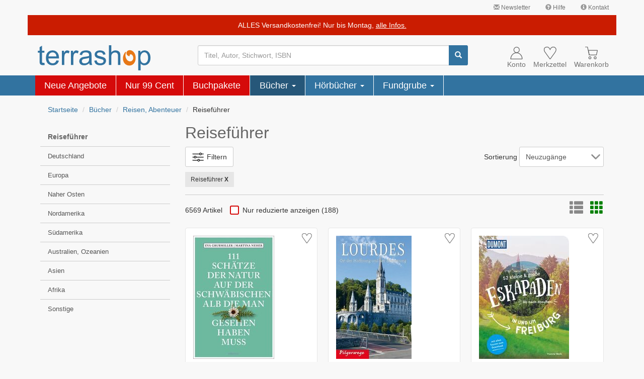

--- FILE ---
content_type: text/html; charset=ISO-8859-15
request_url: https://www.terrashop.de/buecher/reisen-abenteuer/reisefuehrer-allgemein/
body_size: 34875
content:
<!DOCTYPE html>
<html lang="de">
<head>
<script type="text/plain" data-usercentrics="Google Ads">
    window.dataLayer = window.dataLayer || [];
    window.dataLayer.push({
    "ecommerce": {
        "currencyCode": "EUR",
        "impressions": [{ "name": "111 Schätze der Natur auf der Schwäbischen Alb, die man gesehen haben muss", "id": "74080248A", "price": 16.95, "brand": "Emons Verlag", "category": "Bücher > Reisen, Abenteuer > Reiseführer > Deutschland", "list": "Category", "position": 1 },
{ "name": "Lourdes", "id": "89889216A", "price": 8.00, "brand": "Heinrichs-Verlag", "category": "Bücher > Reisen, Abenteuer > Reiseführer > Deutschland", "list": "Category", "position": 2 },
{ "name": "52 kleine & große Eskapaden in und um Freiburg", "id": "77018090A", "price": 18.95, "brand": "DuMont Reiseverlag", "category": "Bücher > Reisen, Abenteuer > Reiseführer > Deutschland", "list": "Category", "position": 3 },
{ "name": "Die Etrusker und ihre Hohlwege", "id": "94402729A", "price": 17.90, "brand": "Paulsen", "category": "Bücher > Reisen, Abenteuer > Reiseführer > Deutschland", "list": "Category", "position": 4 },
{ "name": "So sind sie, die Deutschen", "id": "83172871A", "price": 8.90, "brand": "Reise Know-How", "category": "Bücher > Reisen, Abenteuer > Reiseführer > Deutschland", "list": "Category", "position": 5 },
{ "name": "MERIAN Magazin Deutschland neu entdecken", "id": "83422737A", "price": 8.95, "brand": "Travel House Media", "category": "Bücher > Reisen, Abenteuer > Reiseführer > Deutschland", "list": "Category", "position": 6 },
{ "name": "National Geographic Streifzüge Stockholm", "id": "95559214A", "price": 14.99, "brand": "National Geographic Buchverlag", "category": "Bücher > Reisen, Abenteuer > Reiseführer > Deutschland", "list": "Category", "position": 7 },
{ "name": "Magische Orte in Mitteldeutschland - Bd.2", "id": "95462772A", "price": 12.95, "brand": "Mitteldeutscher Verlag", "category": "Bücher > Reisen, Abenteuer > Reiseführer > Deutschland", "list": "Category", "position": 8 },
{ "name": "Usedom", "id": "96311013A", "price": 12.99, "brand": "Mitteldeutscher Verlag", "category": "Bücher > Reisen, Abenteuer > Reiseführer > Deutschland", "list": "Category", "position": 9 },
{ "name": "Ammerland", "id": "73081336A", "price": 9.90, "brand": "Isensee", "category": "Bücher > Reisen, Abenteuer > Reiseführer > Deutschland", "list": "Category", "position": 10 },
{ "name": "Leipzig", "id": "45834953A", "price": 4.99, "brand": "Insel Verlag", "category": "Bücher > Reisen, Abenteuer > Reiseführer > Deutschland", "list": "Category", "position": 11 },
{ "name": "111 Orte an der Unstrut, die man gesehen haben muss", "id": "74080347A", "price": 16.95, "brand": "Emons Verlag", "category": "Bücher > Reisen, Abenteuer > Reiseführer > Deutschland", "list": "Category", "position": 12 },
{ "name": "500 Hidden Secrets New York", "id": "73431283A", "price": 16.99, "brand": "Bruckmann", "category": "Bücher > Reisen, Abenteuer > Reiseführer > Deutschland", "list": "Category", "position": 13 },
{ "name": "Dänemark", "id": "94375930A", "price": 17.90, "brand": "MOBIL & AKTIV ERLEBEN", "category": "Bücher > Reisen, Abenteuer > Reiseführer > Deutschland", "list": "Category", "position": 14 },
{ "name": "Motorrad Reiseführer Süditalien", "id": "93706388A", "price": 22.95, "brand": "TVV Touristik Verlag", "category": "Bücher > Reisen, Abenteuer > Reiseführer > Deutschland", "list": "Category", "position": 15 },
{ "name": "Reise Know-How Reiseführer Prag (CityTrip PLUS)", "id": "83172853A", "price": 16.90, "brand": "Reise Know-How", "category": "Bücher > Reisen, Abenteuer > Reiseführer > Deutschland", "list": "Category", "position": 16 },
{ "name": "Bretagne", "id": "92614578A", "price": 19.90, "brand": "Verlag Rau Mobilreisen", "category": "Bücher > Reisen, Abenteuer > Reiseführer > Deutschland", "list": "Category", "position": 17 },
{ "name": "111 Orte in Singapur, die man gesehen haben muss", "id": "74080337A", "price": 16.95, "brand": "Emons Verlag", "category": "Bücher > Reisen, Abenteuer > Reiseführer > Deutschland", "list": "Category", "position": 18 },
{ "name": "DUMONT direkt Reiseführer Belgrad", "id": "77018445A", "price": 11.99, "brand": "DuMont Reiseverlag", "category": "Bücher > Reisen, Abenteuer > Reiseführer > Deutschland", "list": "Category", "position": 19 },
{ "name": "POLYGLOTT on tour Reiseführer Australien", "id": "84640466A", "price": 13.90, "brand": "Polyglott-Verlag", "category": "Bücher > Reisen, Abenteuer > Reiseführer > Deutschland", "list": "Category", "position": 20 },
{ "name": "Lesereise Färöer", "id": "71171095A", "price": 16.00, "brand": "Picus Verlag", "category": "Bücher > Reisen, Abenteuer > Reiseführer > Deutschland", "list": "Category", "position": 21 },
{ "name": "Muss Mann gesehen haben", "id": "74230275A", "price": 16.99, "brand": "Riva Verlag", "category": "Bücher > Reisen, Abenteuer > Reiseführer > Deutschland", "list": "Category", "position": 22 },
{ "name": "Istrien", "id": "98188910A", "price": 25.00, "brand": "Virtualstore", "category": "Bücher > Reisen, Abenteuer > Reiseführer > Deutschland", "list": "Category", "position": 23 },
{ "name": "Greifswald", "id": "94598334A", "price": 11.95, "brand": "ViaReise", "category": "Bücher > Reisen, Abenteuer > Reiseführer > Deutschland", "list": "Category", "position": 24 },
{ "name": "Südtirol schmecken", "id": "85256763A", "price": 12.00, "brand": "Folio", "category": "Bücher > Reisen, Abenteuer > Reiseführer > Deutschland", "list": "Category", "position": 25 },
{ "name": "Ljubljana", "id": "85439593A", "price": 14.90, "brand": "Falter", "category": "Bücher > Reisen, Abenteuer > Reiseführer > Deutschland", "list": "Category", "position": 26 },
{ "name": "Toskana mit Florenz und Insel Elba", "id": "92614570A", "price": 19.90, "brand": "Verlag Rau Mobilreisen", "category": "Bücher > Reisen, Abenteuer > Reiseführer > Deutschland", "list": "Category", "position": 27 },
{ "name": "PastFinder ZikZak Köln", "id": "88997804DA", "price": 5.90, "brand": "Pastfinder", "category": "Bücher > Reisen, Abenteuer > Reiseführer > Deutschland", "list": "Category", "position": 28 },
{ "name": "MERIAN Alpen", "id": "83423050A", "price": 9.90, "brand": "Travel House Media", "category": "Bücher > Reisen, Abenteuer > Reiseführer > Deutschland", "list": "Category", "position": 29 },
{ "name": "Der Ausflugs-Verführer Oberpfalz", "id": "86913774A", "price": 15.00, "brand": "ars vivendi", "category": "Bücher > Reisen, Abenteuer > Reiseführer > Deutschland", "list": "Category", "position": 30 },
{ "name": "Leipzig. English Edition", "id": "89798543A", "price": 6.00, "brand": "Buchverlag Leipzig", "category": "Bücher > Reisen, Abenteuer > Reiseführer > Deutschland", "list": "Category", "position": 31 },
{ "name": "NATIONAL GEOGRAPHIC Reisehandbuch Panama mit Maxi-Faltkarte", "id": "95559226A", "price": 22.99, "brand": "National Geographic Buchverlag", "category": "Bücher > Reisen, Abenteuer > Reiseführer > Deutschland", "list": "Category", "position": 32 },
{ "name": "Soest an einem Tag", "id": "95797074A", "price": 5.00, "brand": "Lehmstedt", "category": "Bücher > Reisen, Abenteuer > Reiseführer > Deutschland", "list": "Category", "position": 33 },
{ "name": "500 Hidden Secrets Paris", "id": "73431284A", "price": 18.99, "brand": "Bruckmann", "category": "Bücher > Reisen, Abenteuer > Reiseführer > Deutschland", "list": "Category", "position": 34 },
{ "name": "111 Orte in Kroatien, die man gesehen haben muss", "id": "74080557A", "price": 16.95, "brand": "Emons Verlag", "category": "Bücher > Reisen, Abenteuer > Reiseführer > Deutschland", "list": "Category", "position": 35 },
{ "name": "Glücksorte in Hannover", "id": "77002081A", "price": 14.99, "brand": "Droste", "category": "Bücher > Reisen, Abenteuer > Reiseführer > Deutschland", "list": "Category", "position": 36 },
{ "name": "Den Schwarzwald ohne Geld erleben", "id": "74230607A", "price": 12.99, "brand": "Riva Verlag", "category": "Bücher > Reisen, Abenteuer > Reiseführer > Deutschland", "list": "Category", "position": 37 },
{ "name": "Franken - Wohlfühlorte für Leib und Seele", "id": "74720312A", "price": 16.00, "brand": "ars vivendi", "category": "Bücher > Reisen, Abenteuer > Reiseführer > Deutschland", "list": "Category", "position": 38 },
{ "name": "111 Orte in Oslo, die man gesehen haben muss", "id": "74081088A", "price": 18.00, "brand": "Emons Verlag", "category": "Bücher > Reisen, Abenteuer > Reiseführer > Deutschland", "list": "Category", "position": 39 },
{ "name": "Die ultimative Bucket List für Hamburg", "id": "73432320A", "price": 15.99, "brand": "Bruckmann", "category": "Bücher > Reisen, Abenteuer > Reiseführer > Deutschland", "list": "Category", "position": 40 },
{ "name": "SIMPLISSIME - der praktischste Reiseführer der Welt Irland", "id": "73432501A", "price": 15.99, "brand": "Bruckmann", "category": "Bücher > Reisen, Abenteuer > Reiseführer > Deutschland", "list": "Category", "position": 41 },
{ "name": "SIMPLISSIME - der praktischste Reiseführer der Welt Korsika", "id": "73432496A", "price": 15.99, "brand": "Bruckmann", "category": "Bücher > Reisen, Abenteuer > Reiseführer > Deutschland", "list": "Category", "position": 42 },
{ "name": "Usedom", "id": "94913818A", "price": 14.95, "brand": "ViaReise", "category": "Bücher > Reisen, Abenteuer > Reiseführer > Deutschland", "list": "Category", "position": 43 },
{ "name": "Weltreisen in München - 55 fantastische Orte direkt vor der Tür", "id": "83423343A", "price": 8.00, "brand": "Travel House Media", "category": "Bücher > Reisen, Abenteuer > Reiseführer > Deutschland", "list": "Category", "position": 44 },
{ "name": "Stadtperlen in Bayern", "id": "86246827A", "price": 22.99, "brand": "J. Berg", "category": "Bücher > Reisen, Abenteuer > Reiseführer > Deutschland", "list": "Category", "position": 45 },
{ "name": "MERIAN Magazin Sachsen-Anhalt - UNESCO Welterbestätten englische Version", "id": "83423356A", "price": 11.90, "brand": "Travel House Media", "category": "Bücher > Reisen, Abenteuer > Reiseführer > Deutschland", "list": "Category", "position": 46 },
{ "name": "Mit dem Wohnmobil nach Thüringen", "id": "86903095A", "price": 23.00, "brand": "WOMO-Verlag", "category": "Bücher > Reisen, Abenteuer > Reiseführer > Deutschland", "list": "Category", "position": 47 },
{ "name": "Hinaus in die Heimat", "id": "94888228A", "price": 10.00, "brand": "Edition Evangelisches Gemeindeblatt", "category": "Bücher > Reisen, Abenteuer > Reiseführer > Deutschland", "list": "Category", "position": 48 },
{ "name": "111 Orte in Chemnitz, die man gesehen haben muss", "id": "74081175A", "price": 16.95, "brand": "Emons Verlag", "category": "Bücher > Reisen, Abenteuer > Reiseführer > Deutschland", "list": "Category", "position": 49 },
{ "name": "Secret Places Alpen", "id": "73432328A", "price": 17.99, "brand": "Bruckmann", "category": "Bücher > Reisen, Abenteuer > Reiseführer > Deutschland", "list": "Category", "position": 50 },
{ "name": "Reise Know-How CityTrip Konstanz mit Mainau, Reichenau, Meersburg, Friedrichshafen", "id": "83173508A", "price": 14.00, "brand": "Reise Know-How", "category": "Bücher > Reisen, Abenteuer > Reiseführer > Deutschland", "list": "Category", "position": 51 },
{ "name": "52 kleine & große Eskapaden in Kärnten", "id": "61611025A", "price": 18.95, "brand": "DuMont Reiseverlag", "category": "Bücher > Reisen, Abenteuer > Reiseführer > Deutschland", "list": "Category", "position": 52 },
{ "name": "500 Hidden Secrets Mailand", "id": "73431843A", "price": 18.99, "brand": "Bruckmann", "category": "Bücher > Reisen, Abenteuer > Reiseführer > Deutschland", "list": "Category", "position": 53 },
{ "name": "Lost & Dark Places Braunschweig", "id": "73432544A", "price": 22.99, "brand": "Bruckmann", "category": "Bücher > Reisen, Abenteuer > Reiseführer > Deutschland", "list": "Category", "position": 54 },
{ "name": "Wandern im Ortenaukreis", "id": "95505321A", "price": 17.90, "brand": "Verlag Regionalkultur", "category": "Bücher > Reisen, Abenteuer > Reiseführer > Deutschland", "list": "Category", "position": 55 },
{ "name": "Reise Know-How CityTrip Pisa, Lucca, Livorno", "id": "83173432A", "price": 14.95, "brand": "Reise Know-How", "category": "Bücher > Reisen, Abenteuer > Reiseführer > Deutschland", "list": "Category", "position": 56 },
{ "name": "Das USA-Lesebuch", "id": "95503218A", "price": 12.50, "brand": "MANA-Verlag", "category": "Bücher > Reisen, Abenteuer > Reiseführer > Deutschland", "list": "Category", "position": 57 },
{ "name": "Großer Bruder, kleine Schwester", "id": "95614456A", "price": 20.00, "brand": "Verlag Antje Kunstmann", "category": "Bücher > Reisen, Abenteuer > Reiseführer > Deutschland", "list": "Category", "position": 58 },
{ "name": "Wochenender: Seen und Wälder um Hamburg", "id": "98226466A", "price": 24.00, "brand": "Frenz Verlag", "category": "Bücher > Reisen, Abenteuer > Reiseführer > Deutschland", "list": "Category", "position": 59 },
{ "name": "Naturzeit mit Kindern: Chiemgau", "id": "94437837A", "price": 17.00, "brand": "Naturzeit Reiseverlag", "category": "Bücher > Reisen, Abenteuer > Reiseführer > Deutschland", "list": "Category", "position": 60 }]
    },
    "google_tag_params": {
        "ecomm_pagetype": "category",
        "ecomm_prodid": ["74080248A", "89889216A", "77018090A", "94402729A", "83172871A", "83422737A", "95559214A", "95462772A", "96311013A", "73081336A", "45834953A", "74080347A", "73431283A", "94375930A", "93706388A", "83172853A", "92614578A", "74080337A", "77018445A", "84640466A", "71171095A", "74230275A", "98188910A", "94598334A", "85256763A", "85439593A", "92614570A", "88997804DA", "83423050A", "86913774A", "89798543A", "95559226A", "95797074A", "73431284A", "74080557A", "77002081A", "74230607A", "74720312A", "74081088A", "73432320A", "73432501A", "73432496A", "94913818A", "83423343A", "86246827A", "83423356A", "86903095A", "94888228A", "74081175A", "73432328A", "83173508A", "61611025A", "73431843A", "73432544A", "95505321A", "83173432A", "95503218A", "95614456A", "98226466A", "94437837A"],
        "ecomm_category": "Bücher > Reisen, Abenteuer > Reiseführer > Deutschland"
    }
});
</script><!-- Google Tag Manager -->
<script type="text/javascript">
    // create dataLayer
    window.dataLayer = window.dataLayer || [];
    function gtag() {
        dataLayer.push(arguments);
    }

    // set "denied" as default for both ad and analytics storage, as well as ad_user_data and ad_personalization,
    gtag("consent", "default", {
        ad_user_data: "denied",
        ad_personalization: "denied",
        ad_storage: "denied",
        analytics_storage: "denied",
        wait_for_update: 2000 // milliseconds to wait for update
    });

    // Enable ads data redaction by default [optional]
    gtag("set", "ads_data_redaction", true);
</script>

<script type="text/javascript">
    (function(w, d, s, l, i) {
        w[l] = w[l] || [];
        w[l].push({
            'gtm.start': new Date().getTime(),
            event: 'gtm.js'
        });
        var f = d.getElementsByTagName(s)[0],
            j = d.createElement(s),
            dl = l !== 'dataLayer' ? '&l=' + l : '';
        j.async = true;
        j.src =
            'https://www.googletagmanager.com/gtm.js?id=' + i + dl;
        f.parentNode.insertBefore(j, f);
    })(window, document, 'script', 'dataLayer', 'GTM-NTH6BJ');
</script>
<!-- End Google Tag Manager -->
<meta charset="ISO-8859-15">
<meta http-equiv="X-UA-Compatible" content="IE=edge">
<meta name="viewport" content="width=device-width, initial-scale=1">
<title>Reiseführer &#8211; terrashop.de</title>
<meta name="DC.Title" content="Reiseführer &#8211; terrashop.de">
<meta name="DC.Creator" content="Terrashop GmbH, Let's make sense!">
<meta name="DC.Subject" content="Bücher, Software, DVDs, Bestseller, Computerbücher, IT-Bücher, Sachbücher, Fachbücher, Restauflagen, Sonderausgaben, Mängelexemplare, Restposten, Ladenpreis aufgehoben, reduziert, günstig, Schnäppchen, Sonderangebote">
<meta name="DC.Description" content="Reiseführer aus der ganzen Welt. Alle Ziele aktuell und anschaulich beschrieben. Diese Bücher wecken Reiselust! Supergünstige Angebote!">
<meta name="DC.Publisher" content="Terrashop GmbH, Bornheim bei Bonn">
<meta name="DC.Date" content="26.1.2026">
<meta name="DC.Type" content="Text">
<meta name="DC.Format" content="text/html">
<meta name="DC.Identifier" content="https://www.terrashop.de">
<meta name="DC.Language" content="de">
<meta name="keywords" content="Bücher, Software, DVDs, Bestseller, Computerbücher, IT-Bücher, Sachbücher, Fachbücher, Restauflagen, Sonderausgaben, Mängelexemplare, Restposten, Ladenpreis aufgehoben, reduziert, günstig, Schnäppchen, Sonderangebote">
<meta name="description" content="Reiseführer aus der ganzen Welt. Alle Ziele aktuell und anschaulich beschrieben. Diese Bücher wecken Reiselust! Supergünstige Angebote!">
<meta property="og:image" content="https://www.terrashop.de/bootstrap/graphics/logo-no-slogan.gif" />
<meta property="og:title" content="Reiseführer &#8211; terrashop.de" />
<meta property="og:description" content="Reiseführer aus der ganzen Welt. Alle Ziele aktuell und anschaulich beschrieben. Diese Bücher wecken Reiselust! Supergünstige Angebote!" />
<meta property="og:type" content="website" />
<meta property="og:url" content="https://www.terrashop.de/buecher/reisen-abenteuer/reisefuehrer-allgemein/" />
<meta property="og:site_name" content="Reiseführer &#8211; terrashop.de" />
        <link rel="preload" as="font" href="/bootstrap/fonts/glyphicons-halflings-regular.woff2" type="font/woff2" crossorigin="anonymous">
        <link rel="stylesheet" href="/bootstrap/css/bootstrap.min.406585c897925df8253499cf1b23fe32.css">
    <link rel="icon" type="image/svg+xml" href="/graphics/terrashop_favicon.svg" sizes="any">
    <link rel="apple-touch-icon" href="/apple-touch-icon.png">
    <link rel="canonical" href="https://www.terrashop.de/buecher/reisen-abenteuer/reisefuehrer-allgemein/" />    <script type="application/ld+json">
{
    "@context": "https://schema.org",
    "@type": "Organization",
    "name": "Terrashop",
    "legalName": "Terrashop GmbH",
    "description": "Onlineshop für Bücher, Restposten & mehr | Restauflagen & Mängelexemplare bis zu 90% günstiger | Ständig neue Angebote.",
    "image": "https://www.terrashop.de/bootstrap/graphics/logo-no-slogan-no-domain.png",
    "url": "https://www.terrashop.de/",
    "telephone": "",
    "email": "service@terrashop.de",
    "sameAs": [
        "https://www.facebook.com/terrashop"
    ],
    "priceRange": "€",
    "address": {
        "@type": "PostalAddress",
        "streetAddress": "Lise-Meitner-Str. 8",
        "addressLocality": "Bornheim",
        "postalCode": "53332",
        "addressCountry": "DE"
    },
    "geo": {
        "@type": "GeoCoordinates",
        "latitude": 50.800692226531815,
        "longitude": 6.957986559520339
    },
    "hasMap": "https://www.google.com/maps/dir//Terrashop+GmbH,+Lise-Meitner-Stra%C3%9Fe+8,+53332+Bornheim",
    "openingHours": [
        "Mo,Tu,We,Th,Fr,Sa,Su 00:00-23:59"
    ],
    "availableService": [
        "Onlineshop"
    ],
    "hasOfferCatalog": [{
        "@type": "OfferCatalog",
        "name": "Onlineshop",
        "itemListElement": [{
            "@type": "Offer",
            "itemOffered": {
                "@type": "Service",
                "name": "Bücher",
                "description": "Hauptsächlich Bücher aus allen Bereichen. Darunter viele reduzierte Bücher, sogenannte Mängelexemplare, zu stark reduzierten Preisen."
            }
        }]
    }],
    "aggregateRating": {
        "@type": "AggregateRating",
        "bestRating": "5",
        "worstRating": "1",
        "ratingValue": "4.84",
        "ratingCount": "935",
        "itemReviewed": {
            "@type": "Thing",
            "name": "Terrashop"
        },
        "publisher": {
            "@type": "Organization",
            "name": "Trusted Shops",
            "url": "https://www.trustedshops.de/bewertung/info_XE5E4E109D08574834DA9153BCAE599D0.html"
        },
        "datePublished": "2026-01-26"
    }}
</script>        <noscript>
        <style>.article-price-cart{display:none;}</style>
    </noscript>
    </head>

<body>
    <div class="container-fluid" id="navcontainer">
        <!-- Links -->
<nav id="header-links" class="navbar navbar-default hidden-xs">
  <div class="container">
    <div class="navbar-right">
        <ul class="nav navbar-nav">
            <li>
                <a title="Verpassen Sie kein Angebot. Jetzt anmelden und sparen!" href="/o/service/newsletter.php" class="jstrack_service_top_newsletter"><span class="glyphicon glyphicon-envelope" style="color: #999;"></span> Newsletter</a>
            </li>
            <li>
                <a title="" href="/hilfe.php" class="jstrack_service_top_hilfe"><span class="glyphicon glyphicon-question-sign" style="color: #999;"></span> Hilfe</a>
            </li>
            <li>
                <a title="" href="/kontakt.php" class="jstrack_service_top_kontakt"><span class="glyphicon glyphicon-info-sign" style="color: #999;"></span> Kontakt</a>
            </li>
        </ul>
    </div>
  </div>
</nav><script>
    // make piwik data array available
    var _paq = _paq || [];
</script>
        <!-- header_additions -->
<noscript class="hidden-print">
    <div class="container-fluid" style="background-color: red;">
        <div class="container">
            <div class="row">
                <div class="col-xs-12" style="color: white;padding-top: 10px; padding-bottom: 10px; font-weight: bold;">
                    Bitte aktivieren Sie JavaScript um alle Inhalte angezeigt zu bekommen und den vollen
                    Funktionsumfang dieser Seite nutzen zu können. Vielen Dank.
                </div>
            </div>
        </div>
    </div>
</noscript>
<div class="container hidden-print">
    <div class="row" style="background-color: #ca1c01;">
        <a href="/neue_angebote/?sort=beliebt&liststep=120">
        <div class="col-xs-12" style="color: white; padding-top: 10px; padding-bottom: 10px; text-align:center;">
            ALLES Versandkostenfrei! Nur bis Montag, <u>alle Infos.</u>
        </div>
        </a>
    </div>
</div>
        <!-- Kopfbereich -->
        <nav id="header" class="navbar navbar-default">
            <div class="container">
                <div id="cart_notification">
    <p id="cart_info">
            </p>
</div><div id="menu-button-xs" class="navbar-toggle pull-left">
    <div class="glyphicon glyphicon-menu-hamburger"></div>
    <div class="hamburger-text gray">Menü</div>
</div>
<div class="navbar-header pull-left">
    <a class="navbar-brand pull-left" href="/" aria-label="Terrashop-Logo">
        <svg width="100%" viewBox="0 0 680 150">
            <g>
                <path style="fill:#3273a0" d="M 39.949219 104.839844 L 42.023438 117.578125 C 37.980469 118.425781 34.351562 118.863281 31.15625 118.863281 C 25.910156 118.863281 21.871094 118.042969 18.972656 116.375 C 16.105469 114.734375 14.085938 112.550781 12.910156 109.84375 C 11.738281 107.164062 11.136719 101.476562 11.136719 92.839844 L 11.136719 43.90625 L 0.566406 43.90625 L 0.566406 32.699219 L 11.136719 32.699219 L 11.136719 11.621094 L 25.472656 2.980469 L 25.472656 32.699219 L 39.949219 32.699219 L 39.949219 43.90625 L 25.472656 43.90625 L 25.472656 93.632812 C 25.472656 97.761719 25.71875 100.382812 26.210938 101.558594 C 26.730469 102.734375 27.550781 103.664062 28.695312 104.375 C 29.84375 105.058594 31.480469 105.414062 33.613281 105.414062 C 35.222656 105.414062 37.328125 105.222656 39.949219 104.839844 Z M 112.179688 90.351562 L 127.0625 92.183594 C 124.714844 100.902344 120.375 107.65625 114.039062 112.46875 C 107.675781 117.25 99.5625 119.65625 89.707031 119.65625 C 77.28125 119.65625 67.421875 115.832031 60.15625 108.175781 C 52.867188 100.519531 49.234375 89.777344 49.234375 75.945312 C 49.234375 61.621094 52.917969 50.519531 60.265625 42.621094 C 67.640625 34.71875 77.171875 30.757812 88.914062 30.757812 C 100.273438 30.757812 109.558594 34.636719 116.742188 42.375 C 123.949219 50.109375 127.554688 61.019531 127.554688 75.042969 C 127.554688 75.917969 127.527344 77.203125 127.472656 78.898438 L 64.117188 78.898438 C 64.636719 88.246094 67.285156 95.410156 72.035156 100.355469 C 76.789062 105.332031 82.6875 107.820312 89.785156 107.820312 C 95.058594 107.820312 99.5625 106.425781 103.304688 103.636719 C 107.046875 100.875 109.996094 96.449219 112.179688 90.351562 Z M 64.910156 67.03125 L 112.34375 67.03125 C 111.714844 59.898438 109.886719 54.511719 106.910156 50.957031 C 102.320312 45.410156 96.367188 42.621094 89.078125 42.621094 C 82.46875 42.621094 76.898438 44.835938 72.390625 49.265625 C 67.886719 53.691406 65.402344 59.625 64.910156 67.03125 Z M 145.007812 117.742188 L 145.007812 32.699219 L 157.949219 32.699219 L 157.949219 45.574219 C 161.253906 39.558594 164.3125 35.566406 167.125 33.65625 C 169.914062 31.742188 173 30.757812 176.355469 30.757812 C 181.21875 30.757812 186.132812 32.316406 191.160156 35.402344 L 186.1875 48.800781 C 182.691406 46.695312 179.171875 45.65625 175.648438 45.65625 C 172.480469 45.65625 169.667969 46.613281 167.15625 48.5 C 164.640625 50.410156 162.867188 53.035156 161.800781 56.398438 C 160.191406 61.511719 159.398438 67.113281 159.398438 73.210938 L 159.398438 117.742188 Z M 199.570312 117.742188 L 199.570312 32.699219 L 212.515625 32.699219 L 212.515625 45.574219 C 215.820312 39.558594 218.878906 35.566406 221.691406 33.65625 C 224.476562 31.742188 227.5625 30.757812 230.921875 30.757812 C 235.78125 30.757812 240.699219 32.316406 245.722656 35.402344 L 240.753906 48.800781 C 237.257812 46.695312 233.734375 45.65625 230.210938 45.65625 C 227.042969 45.65625 224.230469 46.613281 221.71875 48.5 C 219.207031 50.410156 217.429688 53.035156 216.363281 56.398438 C 214.753906 61.511719 213.960938 67.113281 213.960938 73.210938 L 213.960938 117.742188 Z M 309.734375 107.246094 C 304.382812 111.785156 299.25 114.984375 294.332031 116.871094 C 289.390625 118.726562 284.089844 119.65625 278.4375 119.65625 C 269.097656 119.65625 261.945312 117.386719 256.917969 112.824219 C 251.921875 108.257812 249.410156 102.40625 249.410156 95.328125 C 249.410156 91.144531 250.335938 87.34375 252.25 83.898438 C 254.132812 80.457031 256.617188 77.695312 259.675781 75.617188 C 262.761719 73.539062 266.203125 71.953125 270.054688 70.886719 C 272.867188 70.148438 277.128906 69.410156 282.835938 68.726562 C 294.46875 67.332031 303.042969 65.695312 308.535156 63.753906 C 308.589844 61.785156 308.617188 60.527344 308.617188 60.007812 C 308.617188 54.128906 307.25 49.976562 304.519531 47.597656 C 300.859375 44.316406 295.371094 42.703125 288.132812 42.703125 C 281.359375 42.703125 276.363281 43.878906 273.113281 46.257812 C 269.890625 48.636719 267.515625 52.84375 265.957031 58.886719 L 251.894531 56.945312 C 253.179688 50.929688 255.28125 46.039062 258.203125 42.347656 C 261.125 38.628906 265.386719 35.757812 270.929688 33.765625 C 276.472656 31.769531 282.890625 30.757812 290.210938 30.757812 C 297.472656 30.757812 303.34375 31.632812 307.878906 33.328125 C 312.410156 35.046875 315.742188 37.179688 317.902344 39.777344 C 320.03125 42.375 321.503906 45.628906 322.378906 49.589844 C 322.84375 52.050781 323.089844 56.480469 323.089844 62.878906 L 323.089844 82.097656 C 323.089844 95.519531 323.390625 103.992188 324.019531 107.519531 C 324.617188 111.074219 325.847656 114.492188 327.648438 117.742188 L 312.601562 117.742188 C 311.128906 114.765625 310.144531 111.265625 309.734375 107.246094 Z M 308.535156 75.042969 C 303.289062 77.203125 295.453125 79.007812 285.019531 80.511719 C 279.09375 81.359375 274.890625 82.316406 272.457031 83.378906 C 270 84.445312 268.089844 86.003906 266.777344 88.082031 C 265.4375 90.132812 264.757812 92.402344 264.757812 94.917969 C 264.757812 98.769531 266.230469 101.96875 269.125 104.539062 C 272.023438 107.082031 276.28125 108.367188 281.878906 108.367188 C 287.421875 108.367188 292.367188 107.164062 296.679688 104.730469 C 300.996094 102.296875 304.191406 98.960938 306.210938 94.753906 C 307.769531 91.5 308.535156 86.6875 308.535156 80.347656 Z M 339.667969 92.347656 L 353.894531 90.105469 C 354.6875 95.820312 356.925781 100.191406 360.585938 103.253906 C 364.21875 106.289062 369.324219 107.820312 375.90625 107.820312 C 382.515625 107.820312 387.429688 106.453125 390.625 103.773438 C 393.820312 101.066406 395.429688 97.898438 395.429688 94.289062 C 395.429688 91.007812 394.011719 88.464844 391.171875 86.578125 C 389.203125 85.292969 384.289062 83.679688 376.453125 81.714844 C 365.910156 79.035156 358.5625 76.738281 354.496094 74.769531 C 350.425781 72.828125 347.3125 70.121094 345.210938 66.679688 C 343.105469 63.234375 342.042969 59.433594 342.042969 55.277344 C 342.042969 51.476562 342.914062 47.980469 344.664062 44.753906 C 346.382812 41.5 348.761719 38.820312 351.738281 36.6875 C 353.976562 35.046875 357.035156 33.628906 360.886719 32.480469 C 364.761719 31.332031 368.914062 30.757812 373.339844 30.757812 C 380 30.757812 385.847656 31.742188 390.898438 33.65625 C 395.949219 35.566406 399.664062 38.164062 402.066406 41.445312 C 404.472656 44.753906 406.109375 49.128906 407.011719 54.621094 L 392.945312 56.5625 C 392.289062 52.1875 390.433594 48.773438 387.375 46.3125 C 384.316406 43.851562 379.972656 42.621094 374.375 42.621094 C 367.765625 42.621094 363.042969 43.714844 360.230469 45.902344 C 357.390625 48.089844 355.96875 50.660156 355.96875 53.582031 C 355.96875 55.46875 356.570312 57.136719 357.746094 58.640625 C 358.917969 60.199219 360.75 61.457031 363.261719 62.496094 C 364.707031 63.015625 368.941406 64.246094 375.988281 66.160156 C 386.171875 68.890625 393.273438 71.105469 397.289062 72.855469 C 401.328125 74.578125 404.5 77.121094 406.792969 80.429688 C 409.085938 83.734375 410.234375 87.835938 410.234375 92.757812 C 410.234375 97.570312 408.8125 102.078125 406.027344 106.34375 C 403.214844 110.582031 399.171875 113.863281 393.902344 116.1875 C 388.632812 118.507812 382.652344 119.65625 375.988281 119.65625 C 364.925781 119.65625 356.515625 117.359375 350.726562 112.769531 C 344.9375 108.175781 341.25 101.367188 339.667969 92.347656 Z M 427.355469 117.742188 L 427.355469 0.328125 L 441.746094 0.328125 L 441.746094 42.457031 C 448.464844 34.664062 456.957031 30.757812 467.199219 30.757812 C 473.480469 30.757812 478.941406 32.015625 483.585938 34.5 C 488.226562 36.960938 491.558594 40.40625 493.554688 44.78125 C 495.546875 49.15625 496.558594 55.523438 496.558594 63.835938 L 496.558594 117.742188 L 482.136719 117.742188 L 482.136719 63.835938 C 482.136719 56.644531 480.582031 51.394531 477.46875 48.117188 C 474.355469 44.835938 469.929688 43.167969 464.222656 43.167969 C 459.964844 43.167969 455.949219 44.289062 452.179688 46.503906 C 448.410156 48.71875 445.734375 51.722656 444.152344 55.523438 C 442.539062 59.296875 441.746094 64.546875 441.746094 71.214844 L 441.746094 117.742188 Z M 603.691406 150.328125 L 603.691406 32.699219 L 616.800781 32.699219 L 616.800781 43.742188 C 619.886719 39.421875 623.382812 36.167969 627.285156 34.007812 C 631.164062 31.851562 635.890625 30.757812 641.433594 30.757812 C 648.695312 30.757812 655.085938 32.640625 660.632812 36.359375 C 666.203125 40.105469 670.378906 45.382812 673.195312 52.1875 C 676.035156 58.996094 677.453125 66.460938 677.453125 74.578125 C 677.453125 83.269531 675.898438 91.117188 672.757812 98.089844 C 669.644531 105.058594 665.109375 110.390625 659.15625 114.109375 C 653.203125 117.796875 646.949219 119.65625 640.394531 119.65625 C 635.589844 119.65625 631.300781 118.644531 627.476562 116.621094 C 623.65625 114.601562 620.542969 112.03125 618.082031 108.941406 L 618.082031 150.328125 Z M 616.71875 75.699219 C 616.71875 86.632812 618.929688 94.726562 623.355469 99.972656 C 627.777344 105.195312 633.160156 107.820312 639.4375 107.820312 C 645.828125 107.820312 651.320312 105.113281 655.878906 99.671875 C 660.441406 94.261719 662.734375 85.867188 662.734375 74.496094 C 662.734375 63.644531 660.496094 55.550781 656.042969 50.140625 C 651.589844 44.753906 646.265625 42.046875 640.09375 42.046875 C 633.949219 42.046875 628.515625 44.917969 623.789062 50.65625 C 619.066406 56.398438 616.71875 64.765625 616.71875 75.699219 Z M 616.71875 75.699219 "/>
                <path style="fill:#e77817" d="M 588.308594 75.628906 C 588.308594 84.304688 586.695312 92.09375 583.460938 99.074219 C 580.230469 106.085938 575.714844 111.507812 569.914062 115.335938 C 564.039062 119.230469 557.503906 121.195312 550.34375 121.195312 C 542.890625 121.195312 536.28125 119.367188 530.550781 115.742188 C 524.675781 112.082031 520.125 107.035156 516.894531 100.53125 C 513.589844 94.195312 511.9375 86.8125 511.9375 78.410156 C 511.9375 67.230469 515.242188 56.457031 521.851562 46.054688 C 523.503906 43.480469 524.75 41.785156 525.59375 41.007812 C 526.402344 40.261719 527.136719 39.890625 527.871094 39.890625 C 529.449219 39.890625 530.222656 40.667969 530.222656 42.191406 C 530.222656 42.769531 529.78125 44.53125 528.9375 47.445312 C 527.578125 52.085938 526.878906 56.421875 526.878906 60.453125 C 526.878906 66.855469 528.203125 72.820312 530.773438 78.308594 C 533.269531 83.796875 536.683594 88.199219 540.980469 91.519531 C 545.347656 94.839844 549.902344 96.464844 554.640625 96.464844 C 560.183594 96.464844 564.773438 94.433594 568.410156 90.335938 C 572.078125 86.234375 573.914062 81.152344 573.914062 75.121094 C 573.914062 71.835938 573.183594 68.480469 571.75 65.128906 C 570.390625 61.875 568.480469 59.199219 566.058594 57.066406 C 563.671875 55.101562 561.175781 54.085938 558.53125 54.085938 C 556.730469 54.085938 555.261719 54.625 554.125 55.675781 C 552.804688 56.761719 552.179688 57.980469 552.179688 59.371094 C 552.179688 59.605469 552.253906 60.082031 552.398438 60.757812 L 552.804688 62.148438 C 552.804688 62.214844 552.839844 62.28125 552.914062 62.351562 L 552.914062 62.722656 C 552.914062 64.246094 551.847656 65.027344 549.683594 65.027344 C 547.039062 65.027344 544.359375 64.113281 541.640625 62.351562 C 539.105469 60.757812 537.015625 58.523438 535.289062 55.675781 C 533.710938 53.035156 532.902344 50.121094 532.902344 46.9375 C 532.902344 42.125 534.738281 37.992188 538.410156 34.535156 C 542.042969 31.113281 546.5625 29.386719 551.957031 29.386719 C 558.824219 29.386719 564.992188 31.386719 570.464844 35.453125 C 575.972656 39.550781 580.34375 45.105469 583.574219 52.121094 C 586.730469 59.269531 588.308594 67.09375 588.308594 75.632812 Z M 588.308594 75.628906 "/>
            </g>
        </svg>
    </a>
</div><div class="hidden-xs" id="search-box">
    <form method="get" class="navbar-form" action="/suche.php" name="searchbox">
        <div class="input-group">
            <input id="searchfield" type="text" name="begriff" class="form-control" value="" placeholder="Titel, Autor, Stichwort, ISBN" maxlength="255" aria-label="Suchbegriff" />
            <span id="searchclear" class="glyphicon glyphicon-remove"></span>
            <span class="input-group-btn">
                <button id="search-btn" type="submit" class="btn btn-info" aria-label="Suchen">
                    <span class="glyphicon glyphicon-search"></span>
                </button>
            </span>
        </div>
    </form>
</div><div class="navbar-right">
    <div id="account-nav" class="pull-left">
        <a href="/kundenkonto.php">
            <div class="glyphicon">
                <svg width="25" height="25" viewBox="0 0 100 100">
                    <g transform="translate(-4083.8601,-5796.46)">
                        <rect x="4083.8601" y="5796.46" width="100" height="100" style="fill:none" />
                        <circle cx="4135.0601" cy="5821.3701" r="21.8307" />
                        <path d="m 4179.67,5894.27 c 0.01,-0.2402 0.012,-0.4961 0.012,-0.7441 0,-0.8425 -0.028,-1.6732 -0.063,-2.5039 -1.2323,-25.748 -21.2087,-46.3346 -45.5315,-46.3346 -25.1299,0 -45.6102,21.937 -45.6102,48.8386 0,0.248 0.01,0.5039 0.012,0.7441 h 91.1811 z" />
                    </g>
                </svg>
            </div>
            <div class="normal-line">Konto</div>
        </a>
    </div>
    <div id="wishlist-nav" class="pull-left">
        <a href="/merkzettel.php">
            <div class="glyphicon">
                <svg width="25" height="25" viewBox="0 0 100 100">
                    <g transform="translate(-4084.2327,-5797.5676)">
                        <path d="m 4131.89,5894.13 -34.5787,-48.4843 c -1.9134,-2.6417 -3.8346,-5.2874 -5.748,-7.9291 -5.5236,-9.4331 -7.9607,-19.7165 -1.7087,-29.5197 l 3.0276,-3.1496 c 8.5748,-6.1103 16.0079,-6.8662 25.8386,-3.5158 7.937,4.2205 11.4409,9.7244 14.9173,18.0433 3.9094,-9.2402 8.0787,-15.9094 17.8819,-19.2598 5.5669,-1.1142 10.3228,-1.1378 15.8898,0.5079 5.0197,2.7716 8.3267,5.2126 11.626,10.2874 2.748,6.7913 2.2047,12.0787 0.2362,18.8937 -2.5079,6.2362 -5.563,10.9882 -9.3504,16.5157 l -34.437,47.6024 -3.5945,0.01 z" />
                    </g>
                </svg>
                <div id="cart-num-big2" style="display:none;"></div>
            </div>
            <div class="normal-line">Merkzettel</div>
        </a>
    </div>
    <div id="cart" class="pull-left">
        <a href="/warenkorb.php">
            <div class="glyphicon">
                <svg width="25" height="25" viewBox="0 0 100 100">
                    <g transform="translate(-4083.99,-5797.3115)">
                        <path d="m 4083.99,5799.28 h 18.5984 l 14.3583,64.6772" />
                        <path d="m 4110.82,5826.24 h 70.0787 c 0.4173,0 0.9094,0.7165 0.748,1.4134 l -8.3819,35.4016 -56.626,-0.1339 -6.185,-35.2677 c -0.126,-0.7323 -0.047,-1.4134 0.3661,-1.4134 z" />
                        <circle cx="4163.5498" cy="5885.2998" r="8.6692896" />
                        <circle cx="4122.1099" cy="5885.2998" r="8.6692896" />
                    </g>
                </svg>
                <div id="cart-num-big" style="display:none;">0</div>
            </div>
            <div class="normal-line">Warenkorb</div>
        </a>
    </div>
    <div class="clearall"></div>
</div>
<script type="text/plain" data-usercentrics="Matomo (self hosted)">
    var _paq = _paq || [];
        _paq.push(
            ["trackEcommerceCartUpdate",
                                    0                            ]);
</script>            </div>
        </nav>
    </div>
    <div class="container-fluid" id="catcontainer">
        <div class="hamburger_collapse_wrapper">
    <span>x</span>
</div>
<div class="container visible-xs" id="categories-nav-xs">
    <ul class="nav navbar-nav">
        <li>
    <div>
        <svg height="30px" viewBox="0 0 680 150">
        <g>
            <path style="fill:#3273a0" d="M 39.949219 104.839844 L 42.023438 117.578125 C 37.980469 118.425781 34.351562 118.863281 31.15625 118.863281 C 25.910156 118.863281 21.871094 118.042969 18.972656 116.375 C 16.105469 114.734375 14.085938 112.550781 12.910156 109.84375 C 11.738281 107.164062 11.136719 101.476562 11.136719 92.839844 L 11.136719 43.90625 L 0.566406 43.90625 L 0.566406 32.699219 L 11.136719 32.699219 L 11.136719 11.621094 L 25.472656 2.980469 L 25.472656 32.699219 L 39.949219 32.699219 L 39.949219 43.90625 L 25.472656 43.90625 L 25.472656 93.632812 C 25.472656 97.761719 25.71875 100.382812 26.210938 101.558594 C 26.730469 102.734375 27.550781 103.664062 28.695312 104.375 C 29.84375 105.058594 31.480469 105.414062 33.613281 105.414062 C 35.222656 105.414062 37.328125 105.222656 39.949219 104.839844 Z M 112.179688 90.351562 L 127.0625 92.183594 C 124.714844 100.902344 120.375 107.65625 114.039062 112.46875 C 107.675781 117.25 99.5625 119.65625 89.707031 119.65625 C 77.28125 119.65625 67.421875 115.832031 60.15625 108.175781 C 52.867188 100.519531 49.234375 89.777344 49.234375 75.945312 C 49.234375 61.621094 52.917969 50.519531 60.265625 42.621094 C 67.640625 34.71875 77.171875 30.757812 88.914062 30.757812 C 100.273438 30.757812 109.558594 34.636719 116.742188 42.375 C 123.949219 50.109375 127.554688 61.019531 127.554688 75.042969 C 127.554688 75.917969 127.527344 77.203125 127.472656 78.898438 L 64.117188 78.898438 C 64.636719 88.246094 67.285156 95.410156 72.035156 100.355469 C 76.789062 105.332031 82.6875 107.820312 89.785156 107.820312 C 95.058594 107.820312 99.5625 106.425781 103.304688 103.636719 C 107.046875 100.875 109.996094 96.449219 112.179688 90.351562 Z M 64.910156 67.03125 L 112.34375 67.03125 C 111.714844 59.898438 109.886719 54.511719 106.910156 50.957031 C 102.320312 45.410156 96.367188 42.621094 89.078125 42.621094 C 82.46875 42.621094 76.898438 44.835938 72.390625 49.265625 C 67.886719 53.691406 65.402344 59.625 64.910156 67.03125 Z M 145.007812 117.742188 L 145.007812 32.699219 L 157.949219 32.699219 L 157.949219 45.574219 C 161.253906 39.558594 164.3125 35.566406 167.125 33.65625 C 169.914062 31.742188 173 30.757812 176.355469 30.757812 C 181.21875 30.757812 186.132812 32.316406 191.160156 35.402344 L 186.1875 48.800781 C 182.691406 46.695312 179.171875 45.65625 175.648438 45.65625 C 172.480469 45.65625 169.667969 46.613281 167.15625 48.5 C 164.640625 50.410156 162.867188 53.035156 161.800781 56.398438 C 160.191406 61.511719 159.398438 67.113281 159.398438 73.210938 L 159.398438 117.742188 Z M 199.570312 117.742188 L 199.570312 32.699219 L 212.515625 32.699219 L 212.515625 45.574219 C 215.820312 39.558594 218.878906 35.566406 221.691406 33.65625 C 224.476562 31.742188 227.5625 30.757812 230.921875 30.757812 C 235.78125 30.757812 240.699219 32.316406 245.722656 35.402344 L 240.753906 48.800781 C 237.257812 46.695312 233.734375 45.65625 230.210938 45.65625 C 227.042969 45.65625 224.230469 46.613281 221.71875 48.5 C 219.207031 50.410156 217.429688 53.035156 216.363281 56.398438 C 214.753906 61.511719 213.960938 67.113281 213.960938 73.210938 L 213.960938 117.742188 Z M 309.734375 107.246094 C 304.382812 111.785156 299.25 114.984375 294.332031 116.871094 C 289.390625 118.726562 284.089844 119.65625 278.4375 119.65625 C 269.097656 119.65625 261.945312 117.386719 256.917969 112.824219 C 251.921875 108.257812 249.410156 102.40625 249.410156 95.328125 C 249.410156 91.144531 250.335938 87.34375 252.25 83.898438 C 254.132812 80.457031 256.617188 77.695312 259.675781 75.617188 C 262.761719 73.539062 266.203125 71.953125 270.054688 70.886719 C 272.867188 70.148438 277.128906 69.410156 282.835938 68.726562 C 294.46875 67.332031 303.042969 65.695312 308.535156 63.753906 C 308.589844 61.785156 308.617188 60.527344 308.617188 60.007812 C 308.617188 54.128906 307.25 49.976562 304.519531 47.597656 C 300.859375 44.316406 295.371094 42.703125 288.132812 42.703125 C 281.359375 42.703125 276.363281 43.878906 273.113281 46.257812 C 269.890625 48.636719 267.515625 52.84375 265.957031 58.886719 L 251.894531 56.945312 C 253.179688 50.929688 255.28125 46.039062 258.203125 42.347656 C 261.125 38.628906 265.386719 35.757812 270.929688 33.765625 C 276.472656 31.769531 282.890625 30.757812 290.210938 30.757812 C 297.472656 30.757812 303.34375 31.632812 307.878906 33.328125 C 312.410156 35.046875 315.742188 37.179688 317.902344 39.777344 C 320.03125 42.375 321.503906 45.628906 322.378906 49.589844 C 322.84375 52.050781 323.089844 56.480469 323.089844 62.878906 L 323.089844 82.097656 C 323.089844 95.519531 323.390625 103.992188 324.019531 107.519531 C 324.617188 111.074219 325.847656 114.492188 327.648438 117.742188 L 312.601562 117.742188 C 311.128906 114.765625 310.144531 111.265625 309.734375 107.246094 Z M 308.535156 75.042969 C 303.289062 77.203125 295.453125 79.007812 285.019531 80.511719 C 279.09375 81.359375 274.890625 82.316406 272.457031 83.378906 C 270 84.445312 268.089844 86.003906 266.777344 88.082031 C 265.4375 90.132812 264.757812 92.402344 264.757812 94.917969 C 264.757812 98.769531 266.230469 101.96875 269.125 104.539062 C 272.023438 107.082031 276.28125 108.367188 281.878906 108.367188 C 287.421875 108.367188 292.367188 107.164062 296.679688 104.730469 C 300.996094 102.296875 304.191406 98.960938 306.210938 94.753906 C 307.769531 91.5 308.535156 86.6875 308.535156 80.347656 Z M 339.667969 92.347656 L 353.894531 90.105469 C 354.6875 95.820312 356.925781 100.191406 360.585938 103.253906 C 364.21875 106.289062 369.324219 107.820312 375.90625 107.820312 C 382.515625 107.820312 387.429688 106.453125 390.625 103.773438 C 393.820312 101.066406 395.429688 97.898438 395.429688 94.289062 C 395.429688 91.007812 394.011719 88.464844 391.171875 86.578125 C 389.203125 85.292969 384.289062 83.679688 376.453125 81.714844 C 365.910156 79.035156 358.5625 76.738281 354.496094 74.769531 C 350.425781 72.828125 347.3125 70.121094 345.210938 66.679688 C 343.105469 63.234375 342.042969 59.433594 342.042969 55.277344 C 342.042969 51.476562 342.914062 47.980469 344.664062 44.753906 C 346.382812 41.5 348.761719 38.820312 351.738281 36.6875 C 353.976562 35.046875 357.035156 33.628906 360.886719 32.480469 C 364.761719 31.332031 368.914062 30.757812 373.339844 30.757812 C 380 30.757812 385.847656 31.742188 390.898438 33.65625 C 395.949219 35.566406 399.664062 38.164062 402.066406 41.445312 C 404.472656 44.753906 406.109375 49.128906 407.011719 54.621094 L 392.945312 56.5625 C 392.289062 52.1875 390.433594 48.773438 387.375 46.3125 C 384.316406 43.851562 379.972656 42.621094 374.375 42.621094 C 367.765625 42.621094 363.042969 43.714844 360.230469 45.902344 C 357.390625 48.089844 355.96875 50.660156 355.96875 53.582031 C 355.96875 55.46875 356.570312 57.136719 357.746094 58.640625 C 358.917969 60.199219 360.75 61.457031 363.261719 62.496094 C 364.707031 63.015625 368.941406 64.246094 375.988281 66.160156 C 386.171875 68.890625 393.273438 71.105469 397.289062 72.855469 C 401.328125 74.578125 404.5 77.121094 406.792969 80.429688 C 409.085938 83.734375 410.234375 87.835938 410.234375 92.757812 C 410.234375 97.570312 408.8125 102.078125 406.027344 106.34375 C 403.214844 110.582031 399.171875 113.863281 393.902344 116.1875 C 388.632812 118.507812 382.652344 119.65625 375.988281 119.65625 C 364.925781 119.65625 356.515625 117.359375 350.726562 112.769531 C 344.9375 108.175781 341.25 101.367188 339.667969 92.347656 Z M 427.355469 117.742188 L 427.355469 0.328125 L 441.746094 0.328125 L 441.746094 42.457031 C 448.464844 34.664062 456.957031 30.757812 467.199219 30.757812 C 473.480469 30.757812 478.941406 32.015625 483.585938 34.5 C 488.226562 36.960938 491.558594 40.40625 493.554688 44.78125 C 495.546875 49.15625 496.558594 55.523438 496.558594 63.835938 L 496.558594 117.742188 L 482.136719 117.742188 L 482.136719 63.835938 C 482.136719 56.644531 480.582031 51.394531 477.46875 48.117188 C 474.355469 44.835938 469.929688 43.167969 464.222656 43.167969 C 459.964844 43.167969 455.949219 44.289062 452.179688 46.503906 C 448.410156 48.71875 445.734375 51.722656 444.152344 55.523438 C 442.539062 59.296875 441.746094 64.546875 441.746094 71.214844 L 441.746094 117.742188 Z M 603.691406 150.328125 L 603.691406 32.699219 L 616.800781 32.699219 L 616.800781 43.742188 C 619.886719 39.421875 623.382812 36.167969 627.285156 34.007812 C 631.164062 31.851562 635.890625 30.757812 641.433594 30.757812 C 648.695312 30.757812 655.085938 32.640625 660.632812 36.359375 C 666.203125 40.105469 670.378906 45.382812 673.195312 52.1875 C 676.035156 58.996094 677.453125 66.460938 677.453125 74.578125 C 677.453125 83.269531 675.898438 91.117188 672.757812 98.089844 C 669.644531 105.058594 665.109375 110.390625 659.15625 114.109375 C 653.203125 117.796875 646.949219 119.65625 640.394531 119.65625 C 635.589844 119.65625 631.300781 118.644531 627.476562 116.621094 C 623.65625 114.601562 620.542969 112.03125 618.082031 108.941406 L 618.082031 150.328125 Z M 616.71875 75.699219 C 616.71875 86.632812 618.929688 94.726562 623.355469 99.972656 C 627.777344 105.195312 633.160156 107.820312 639.4375 107.820312 C 645.828125 107.820312 651.320312 105.113281 655.878906 99.671875 C 660.441406 94.261719 662.734375 85.867188 662.734375 74.496094 C 662.734375 63.644531 660.496094 55.550781 656.042969 50.140625 C 651.589844 44.753906 646.265625 42.046875 640.09375 42.046875 C 633.949219 42.046875 628.515625 44.917969 623.789062 50.65625 C 619.066406 56.398438 616.71875 64.765625 616.71875 75.699219 Z M 616.71875 75.699219 "></path>
            <path style="fill:#e77817" d="M 588.308594 75.628906 C 588.308594 84.304688 586.695312 92.09375 583.460938 99.074219 C 580.230469 106.085938 575.714844 111.507812 569.914062 115.335938 C 564.039062 119.230469 557.503906 121.195312 550.34375 121.195312 C 542.890625 121.195312 536.28125 119.367188 530.550781 115.742188 C 524.675781 112.082031 520.125 107.035156 516.894531 100.53125 C 513.589844 94.195312 511.9375 86.8125 511.9375 78.410156 C 511.9375 67.230469 515.242188 56.457031 521.851562 46.054688 C 523.503906 43.480469 524.75 41.785156 525.59375 41.007812 C 526.402344 40.261719 527.136719 39.890625 527.871094 39.890625 C 529.449219 39.890625 530.222656 40.667969 530.222656 42.191406 C 530.222656 42.769531 529.78125 44.53125 528.9375 47.445312 C 527.578125 52.085938 526.878906 56.421875 526.878906 60.453125 C 526.878906 66.855469 528.203125 72.820312 530.773438 78.308594 C 533.269531 83.796875 536.683594 88.199219 540.980469 91.519531 C 545.347656 94.839844 549.902344 96.464844 554.640625 96.464844 C 560.183594 96.464844 564.773438 94.433594 568.410156 90.335938 C 572.078125 86.234375 573.914062 81.152344 573.914062 75.121094 C 573.914062 71.835938 573.183594 68.480469 571.75 65.128906 C 570.390625 61.875 568.480469 59.199219 566.058594 57.066406 C 563.671875 55.101562 561.175781 54.085938 558.53125 54.085938 C 556.730469 54.085938 555.261719 54.625 554.125 55.675781 C 552.804688 56.761719 552.179688 57.980469 552.179688 59.371094 C 552.179688 59.605469 552.253906 60.082031 552.398438 60.757812 L 552.804688 62.148438 C 552.804688 62.214844 552.839844 62.28125 552.914062 62.351562 L 552.914062 62.722656 C 552.914062 64.246094 551.847656 65.027344 549.683594 65.027344 C 547.039062 65.027344 544.359375 64.113281 541.640625 62.351562 C 539.105469 60.757812 537.015625 58.523438 535.289062 55.675781 C 533.710938 53.035156 532.902344 50.121094 532.902344 46.9375 C 532.902344 42.125 534.738281 37.992188 538.410156 34.535156 C 542.042969 31.113281 546.5625 29.386719 551.957031 29.386719 C 558.824219 29.386719 564.992188 31.386719 570.464844 35.453125 C 575.972656 39.550781 580.34375 45.105469 583.574219 52.121094 C 586.730469 59.269531 588.308594 67.09375 588.308594 75.632812 Z M 588.308594 75.628906 "></path>
        </g>
    </svg>
        </div>
</li>         
<li class="headline visible-xs">BELIEBT</li> 
    <li class="navlink-featured special">
        <a href="/neue_angebote/"  class="jstrack_menu_top_neue_angebote">Neue Angebote</a>
    </li>
    <li class="navlink-featured special">
        <a href="/99_cent_angebote/"  class="jstrack_menu_top_nur_99_cent">Nur 99 Cent</a>
    </li>
    <li class="navlink-featured special">
        <a href="/buchpakete/"  class="jstrack_menu_top_buchpakete">Buchpakete</a>
    </li>
    <li class="dropdown yamm-fw active">
        <a href="/buecher/" class="dropdown-toggle jstrack_menu_top_cat1 has_child_topcat cat_1" data-toggle="dropdown">Bücher            <span class="caret hidden-xs"></span></a>
        <ul class="dropdown-menu hidden-xs">
            <li>
                <div class="yamm-content">
                    <div class="row">
                        <div class="col-xs-3 col-xs-offset-1">
    <div class="yamm-headline">
        Kategorien    </div>
    <div class="list-group yamm-block">
        <a href="/buecher/liste/" class="list-group-item jstrack_menu_top_cat1_liste" >
    Alle anzeigen</a><a href="/buecher/fachbuch/" class="list-group-item jstrack_menu_top_cat6" >
    Fachbücher</a><a href="/buecher/reisen-abenteuer/" class="list-group-item jstrack_menu_top_cat3070" title="Supergünstige Angebote! Diese Bücher wecken Reiselust.">
    Reisen, Abenteuer</a><a href="/buecher/sachbuch/" class="list-group-item jstrack_menu_top_cat8" >
    Sachbücher</a><a href="/buecher/ratgeber/" class="list-group-item jstrack_menu_top_cat7829" >
    Ratgeber</a><a href="/buecher/belletristik/" class="list-group-item jstrack_menu_top_cat9" >
    Belletristik</a><a href="/buecher/kinder-jugendbuecher/" class="list-group-item jstrack_menu_top_cat3072" >
    Kinderbuch</a>    </div>
</div>                        <div class="col-xs-3">
    <div class="yamm-headline">
        Empfehlungen    </div>
    <div class="list-group yamm-block">
        <a href="/buecher/" class="list-group-item jstrack_menu_top_cat1_entry" >
    Besondere Tipps</a><a href="/buecher/neue_angebote/?sort=datum" class="list-group-item jstrack_menu_top_cat1_angebote" >
    Die neuesten Angebote</a><a href="/buecher/neue_angebote/?sort=beliebt" class="list-group-item jstrack_menu_top_cat1_bestseller" >
    Bestseller</a>    </div>
</div>                        <div class="col-xs-4 yamm-block-best">
                            <a href="/buecher/" class="list-group-item jstrack_menu_top_cat1_article" >
    <div class="row">
    <div class="col-sm-12 col-md-6 marginbottom">
        <img src="/graphics/spacer.gif" alt="Artikelbild" class="img-responsive" data-original="https://cdn1.terrashop.org/pics/xxlthumbs/1256/12563444A.JPG">
    </div>
    <div class="col-sm-12 col-md-6">
        <p>Langenscheidt Pocket-Sprachrätsel Englisch</p>
                <span class="bigpricered">0,99&euro;</span>
                <br />
        Früher: 5,00&euro;<sup>3</sup>
            </div>
</div></a>                        </div>
                    </div>
                </div>
            </li>
        </ul>
    </li>
    <li class="dropdown yamm-fw ">
        <a href="/hoerbuecher/" class="dropdown-toggle jstrack_menu_top_cat403 has_child_topcat cat_403" data-toggle="dropdown">Hörbücher            <span class="caret hidden-xs"></span></a>
        <ul class="dropdown-menu hidden-xs">
            <li>
                <div class="yamm-content">
                    <div class="row">
                        <div class="col-xs-3 col-xs-offset-1">
    <div class="yamm-headline">
        Kategorien    </div>
    <div class="list-group yamm-block">
        <a href="/hoerbuecher/liste/" class="list-group-item jstrack_menu_top_cat403_liste" >
    Alle anzeigen</a><a href="/hoerbuecher/krimis/" class="list-group-item jstrack_menu_top_cat404" >
    Krimis, Thriller, Horror</a><a href="/hoerbuecher/literatur/" class="list-group-item jstrack_menu_top_cat405" >
    Literatur, Romane</a><a href="/hoerbuecher/kinder/" class="list-group-item jstrack_menu_top_cat406" >
    Hörbücher für Kinder</a><a href="/hoerbuecher/ratgeber_wissen/" class="list-group-item jstrack_menu_top_cat4237" >
    Ratgeber, Wissen</a>    </div>
</div>                        <div class="col-xs-3">
    <div class="yamm-headline">
        Empfehlungen    </div>
    <div class="list-group yamm-block">
        <a href="/hoerbuecher/" class="list-group-item jstrack_menu_top_cat403_entry" >
    Besondere Tipps</a><a href="/hoerbuecher/neue_angebote/?sort=datum" class="list-group-item jstrack_menu_top_cat403_angebote" >
    Die neuesten Angebote</a><a href="/hoerbuecher/neue_angebote/?sort=beliebt" class="list-group-item jstrack_menu_top_cat403_bestseller" >
    Bestseller</a>    </div>
</div>                        <div class="col-xs-4 yamm-block-best">
                            <a href="/hoerbuecher/" class="list-group-item jstrack_menu_top_cat403_article" >
    <div class="row">
    <div class="col-sm-12 col-md-6 marginbottom">
        <img src="/graphics/spacer.gif" alt="Artikelbild" class="img-responsive" data-original="https://cdn1.terrashop.org/pics/xxlthumbs/0901/09010246X.JPG">
    </div>
    <div class="col-sm-12 col-md-6">
        <p>Mein Soundbuch: Baustelle</p>
                <small>Als M&auml;ngelexemplar
</small><br />
                <span class="bigpricered">2,99&euro;</span>
                <br />
        Früher: 5,99&euro;<sup>2</sup>
            </div>
</div></a>                        </div>
                    </div>
                </div>
            </li>
        </ul>
    </li>
    <li class="dropdown yamm-fw ">
        <a href="/extras/" class="dropdown-toggle jstrack_menu_top_cat3 has_child_topcat cat_3" data-toggle="dropdown">Fundgrube            <span class="caret hidden-xs"></span></a>
        <ul class="dropdown-menu hidden-xs">
            <li>
                <div class="yamm-content">
                    <div class="row">
                        <div class="col-xs-3 col-xs-offset-1">
    <div class="yamm-headline">
        Kategorien    </div>
    <div class="list-group yamm-block">
        <a href="/extras/liste/" class="list-group-item jstrack_menu_top_cat3_liste" >
    Alle anzeigen</a><a href="/extras/basteln_malen_kreativ_sein/" class="list-group-item jstrack_menu_top_cat7818" >
    Basteln, Malen, Kreativ sein</a><a href="/extras/haushaltswaren/" class="list-group-item jstrack_menu_top_cat7830" >
    Haushaltswaren</a><a href="/extras/schreibwaren/" class="list-group-item jstrack_menu_top_cat500" >
    Schreibwaren</a><a href="/extras/sonstiges/" class="list-group-item jstrack_menu_top_cat510" >
    Besonderheiten</a><a href="/extras/spiele/" class="list-group-item jstrack_menu_top_cat25" >
    Spiele</a><a href="/extras/kalender/" class="list-group-item jstrack_menu_top_cat4000" >
    Kalender</a><a href="/extras/musik/" class="list-group-item jstrack_menu_top_cat4230" >
    Musik, Hörspiel</a>    </div>
</div>                        <div class="col-xs-3">
    <div class="yamm-headline">
        Empfehlungen    </div>
    <div class="list-group yamm-block">
        <a href="/extras/" class="list-group-item jstrack_menu_top_cat3_entry" >
    Besondere Tipps</a><a href="/extras/neue_angebote/?sort=datum" class="list-group-item jstrack_menu_top_cat3_angebote" >
    Die neuesten Angebote</a><a href="/extras/neue_angebote/?sort=beliebt" class="list-group-item jstrack_menu_top_cat3_bestseller" >
    Bestseller</a>    </div>
</div>                        <div class="col-xs-4 yamm-block-best">
                            <a href="/extras/" class="list-group-item jstrack_menu_top_cat3_article" >
    <div class="row">
    <div class="col-sm-12 col-md-6 marginbottom">
        <img src="/graphics/spacer.gif" alt="Artikelbild" class="img-responsive" data-original="https://cdn1.terrashop.org/knvpics/80/85/04/80850480XT.jpg">
    </div>
    <div class="col-sm-12 col-md-6">
        <p>Geschenkpapierbuch - Prinzessinnen</p>
                <span class="bigpricered">0,99&euro;</span>
                <br />
        Früher: 4,99&euro;<sup>3</sup>
            </div>
</div></a>                        </div>
                    </div>
                </div>
            </li>
        </ul>
    </li>
    </ul>
</div>

<nav id="categories" class="navbar yamm navbar-inverse">
    <div class="container">
        <div class="navbar-header">
            <div class="container-fluid">
                <div class="row">
                    <div class="col-xs-12" id="searchbox-xs">
                        <form method="get" name="searchbox-xs" action="/suche.php" role="search">
                            <div class="input-group">
                                <input id="searchfield_xs" type="text" name="begriff" class="form-control" value="" placeholder="Titel, Autor, Stichwort, ISBN" maxlength="255" aria-label="Suchbegriff">
                                <span id="searchclear_xs" class="glyphicon glyphicon-remove">&nbsp;</span>
                                <span class="input-group-btn">
                                    <button id="search-xs-btn" type="submit" class="btn btn-info" aria-label="Suchen">
                                        <span class="glyphicon glyphicon-search"></span>
                                    </button>
                                </span>
                            </div>
                        </form>
                    </div>
                </div>
                <div class="row">
                    <div class="col-xs-12 cat_scroll_xs">
                        <a href="/neue_angebote/" class="jstrack_menu_top_txt_neue_angebote" >Neue Angebote</a>
<a href="/99_cent_angebote/" class="jstrack_menu_top_txt_nur_99_cent" >Nur 99 Cent</a>
<a href="/buchpakete/" class="jstrack_menu_top_txt_buchpakete" >Buchpakete</a>
<a href="/buecher/" class="jstrack_menu_top_txt_cat1 active" >Bücher</a>
<a href="/hoerbuecher/" class="jstrack_menu_top_txt_cat403 " >Hörbücher</a>
<a href="/extras/" class="jstrack_menu_top_txt_cat3 " >Fundgrube</a>
                    </div>
                </div>
            </div>
        </div>
        <div class="hidden-xs" id="categories-nav">
            <ul class="nav navbar-nav">
                 
<li class="headline visible-xs">BELIEBT</li> 
    <li class="navlink-featured special">
        <a href="/neue_angebote/"  class="jstrack_menu_top_neue_angebote">Neue Angebote</a>
    </li>
    <li class="navlink-featured special">
        <a href="/99_cent_angebote/"  class="jstrack_menu_top_nur_99_cent">Nur 99 Cent</a>
    </li>
    <li class="navlink-featured special">
        <a href="/buchpakete/"  class="jstrack_menu_top_buchpakete">Buchpakete</a>
    </li>
    <li class="dropdown yamm-fw active">
        <a href="/buecher/" class="dropdown-toggle jstrack_menu_top_cat1 has_child_topcat cat_1" data-toggle="dropdown">Bücher            <span class="caret hidden-xs"></span></a>
        <ul class="dropdown-menu hidden-xs">
            <li>
                <div class="yamm-content">
                    <div class="row">
                        <div class="col-xs-3 col-xs-offset-1">
    <div class="yamm-headline">
        Kategorien    </div>
    <div class="list-group yamm-block">
        <a href="/buecher/liste/" class="list-group-item jstrack_menu_top_cat1_liste" >
    Alle anzeigen</a><a href="/buecher/fachbuch/" class="list-group-item jstrack_menu_top_cat6" >
    Fachbücher</a><a href="/buecher/reisen-abenteuer/" class="list-group-item jstrack_menu_top_cat3070" title="Supergünstige Angebote! Diese Bücher wecken Reiselust.">
    Reisen, Abenteuer</a><a href="/buecher/sachbuch/" class="list-group-item jstrack_menu_top_cat8" >
    Sachbücher</a><a href="/buecher/ratgeber/" class="list-group-item jstrack_menu_top_cat7829" >
    Ratgeber</a><a href="/buecher/belletristik/" class="list-group-item jstrack_menu_top_cat9" >
    Belletristik</a><a href="/buecher/kinder-jugendbuecher/" class="list-group-item jstrack_menu_top_cat3072" >
    Kinderbuch</a>    </div>
</div>                        <div class="col-xs-3">
    <div class="yamm-headline">
        Empfehlungen    </div>
    <div class="list-group yamm-block">
        <a href="/buecher/" class="list-group-item jstrack_menu_top_cat1_entry" >
    Besondere Tipps</a><a href="/buecher/neue_angebote/?sort=datum" class="list-group-item jstrack_menu_top_cat1_angebote" >
    Die neuesten Angebote</a><a href="/buecher/neue_angebote/?sort=beliebt" class="list-group-item jstrack_menu_top_cat1_bestseller" >
    Bestseller</a>    </div>
</div>                        <div class="col-xs-4 yamm-block-best">
                            <a href="/buecher/" class="list-group-item jstrack_menu_top_cat1_article" >
    <div class="row">
    <div class="col-sm-12 col-md-6 marginbottom">
        <img src="/graphics/spacer.gif" alt="Artikelbild" class="img-responsive" data-original="https://cdn1.terrashop.org/pics/xxlthumbs/1256/12563444A.JPG">
    </div>
    <div class="col-sm-12 col-md-6">
        <p>Langenscheidt Pocket-Sprachrätsel Englisch</p>
                <span class="bigpricered">0,99&euro;</span>
                <br />
        Früher: 5,00&euro;<sup>3</sup>
            </div>
</div></a>                        </div>
                    </div>
                </div>
            </li>
        </ul>
    </li>
    <li class="dropdown yamm-fw ">
        <a href="/hoerbuecher/" class="dropdown-toggle jstrack_menu_top_cat403 has_child_topcat cat_403" data-toggle="dropdown">Hörbücher            <span class="caret hidden-xs"></span></a>
        <ul class="dropdown-menu hidden-xs">
            <li>
                <div class="yamm-content">
                    <div class="row">
                        <div class="col-xs-3 col-xs-offset-1">
    <div class="yamm-headline">
        Kategorien    </div>
    <div class="list-group yamm-block">
        <a href="/hoerbuecher/liste/" class="list-group-item jstrack_menu_top_cat403_liste" >
    Alle anzeigen</a><a href="/hoerbuecher/krimis/" class="list-group-item jstrack_menu_top_cat404" >
    Krimis, Thriller, Horror</a><a href="/hoerbuecher/literatur/" class="list-group-item jstrack_menu_top_cat405" >
    Literatur, Romane</a><a href="/hoerbuecher/kinder/" class="list-group-item jstrack_menu_top_cat406" >
    Hörbücher für Kinder</a><a href="/hoerbuecher/ratgeber_wissen/" class="list-group-item jstrack_menu_top_cat4237" >
    Ratgeber, Wissen</a>    </div>
</div>                        <div class="col-xs-3">
    <div class="yamm-headline">
        Empfehlungen    </div>
    <div class="list-group yamm-block">
        <a href="/hoerbuecher/" class="list-group-item jstrack_menu_top_cat403_entry" >
    Besondere Tipps</a><a href="/hoerbuecher/neue_angebote/?sort=datum" class="list-group-item jstrack_menu_top_cat403_angebote" >
    Die neuesten Angebote</a><a href="/hoerbuecher/neue_angebote/?sort=beliebt" class="list-group-item jstrack_menu_top_cat403_bestseller" >
    Bestseller</a>    </div>
</div>                        <div class="col-xs-4 yamm-block-best">
                            <a href="/hoerbuecher/" class="list-group-item jstrack_menu_top_cat403_article" >
    <div class="row">
    <div class="col-sm-12 col-md-6 marginbottom">
        <img src="/graphics/spacer.gif" alt="Artikelbild" class="img-responsive" data-original="https://cdn1.terrashop.org/pics/xxlthumbs/0901/09010246X.JPG">
    </div>
    <div class="col-sm-12 col-md-6">
        <p>Mein Soundbuch: Baustelle</p>
                <small>Als M&auml;ngelexemplar
</small><br />
                <span class="bigpricered">2,99&euro;</span>
                <br />
        Früher: 5,99&euro;<sup>2</sup>
            </div>
</div></a>                        </div>
                    </div>
                </div>
            </li>
        </ul>
    </li>
    <li class="dropdown yamm-fw ">
        <a href="/extras/" class="dropdown-toggle jstrack_menu_top_cat3 has_child_topcat cat_3" data-toggle="dropdown">Fundgrube            <span class="caret hidden-xs"></span></a>
        <ul class="dropdown-menu hidden-xs">
            <li>
                <div class="yamm-content">
                    <div class="row">
                        <div class="col-xs-3 col-xs-offset-1">
    <div class="yamm-headline">
        Kategorien    </div>
    <div class="list-group yamm-block">
        <a href="/extras/liste/" class="list-group-item jstrack_menu_top_cat3_liste" >
    Alle anzeigen</a><a href="/extras/basteln_malen_kreativ_sein/" class="list-group-item jstrack_menu_top_cat7818" >
    Basteln, Malen, Kreativ sein</a><a href="/extras/haushaltswaren/" class="list-group-item jstrack_menu_top_cat7830" >
    Haushaltswaren</a><a href="/extras/schreibwaren/" class="list-group-item jstrack_menu_top_cat500" >
    Schreibwaren</a><a href="/extras/sonstiges/" class="list-group-item jstrack_menu_top_cat510" >
    Besonderheiten</a><a href="/extras/spiele/" class="list-group-item jstrack_menu_top_cat25" >
    Spiele</a><a href="/extras/kalender/" class="list-group-item jstrack_menu_top_cat4000" >
    Kalender</a><a href="/extras/musik/" class="list-group-item jstrack_menu_top_cat4230" >
    Musik, Hörspiel</a>    </div>
</div>                        <div class="col-xs-3">
    <div class="yamm-headline">
        Empfehlungen    </div>
    <div class="list-group yamm-block">
        <a href="/extras/" class="list-group-item jstrack_menu_top_cat3_entry" >
    Besondere Tipps</a><a href="/extras/neue_angebote/?sort=datum" class="list-group-item jstrack_menu_top_cat3_angebote" >
    Die neuesten Angebote</a><a href="/extras/neue_angebote/?sort=beliebt" class="list-group-item jstrack_menu_top_cat3_bestseller" >
    Bestseller</a>    </div>
</div>                        <div class="col-xs-4 yamm-block-best">
                            <a href="/extras/" class="list-group-item jstrack_menu_top_cat3_article" >
    <div class="row">
    <div class="col-sm-12 col-md-6 marginbottom">
        <img src="/graphics/spacer.gif" alt="Artikelbild" class="img-responsive" data-original="https://cdn1.terrashop.org/knvpics/80/85/04/80850480XT.jpg">
    </div>
    <div class="col-sm-12 col-md-6">
        <p>Geschenkpapierbuch - Prinzessinnen</p>
                <span class="bigpricered">0,99&euro;</span>
                <br />
        Früher: 4,99&euro;<sup>3</sup>
            </div>
</div></a>                        </div>
                    </div>
                </div>
            </li>
        </ul>
    </li>
            </ul>
        </div>
    </div>
</nav>    </div>
    <div class="container" id="index">
        <div class="row">
            <div class="col-xs-12">
                <ol class="breadcrumb hidden-xs hidden-print" >
    <li>
                <a href="/">Startseite</a>
            </li>
     
<li><a href="/buecher/" >Bücher</a>
</li> 
 
<li><a href="/buecher/reisen-abenteuer/" >Reisen, Abenteuer</a>
</li> 
 
<li>Reiseführer</li> 
</ol>
<ol class="breadcrumb visible-xs hidden-print" >
        <li><span class="glyphicon glyphicon-menu-left mwst"></span> <a href="/buecher/reisen-abenteuer/" >Reisen, Abenteuer</a>
</li> 
 
<li>Reiseführer</li> 
    </ol>
            </div>
            <div class="col-xs-12">
                                            </div>
        </div>
        
    <div class="container" id="filter_div">
    <input type="hidden" id="site_type" value="cat">
    <form method="get" class="bootstrap_v2">
        <div class="largemargintop marginbottom">
    <b>Artikel filtern</b>
</div><div class="filter_intro"><div class="filter_div"><div class="filter_head factive">Kategorie</div> 
<div id="filter_dropdown_cat" class="filter_dropdown"><div class="gotop gotop_3070">
            <svg xmlns="http://www.w3.org/2000/svg" width="24" height="24" viewBox="0 0 24 24" fill="none" stroke="#000" stroke-width="2" stroke-linecap="round" stroke-linejoin="round">
                <line x1="20" y1="12" x2="4" y2="12"/>
                <polyline points="10 18 4 12 10 6"/>
            </svg>
        <span>Reisen, Abenteuer &gt; Reisef&uuml;hrer</span>
</div> 
<div class="radio" >
    <label>
        <input type="radio" name="f_cat"   value="3310"  id="3310" checked="checked"  />
        <div class="pull-right small gray">6569</div> 
<div>Alle Kategorien</div> 
    </label>
</div><div class="radio" >
    <label>
        <input type="radio" name="f_cat"   value="4223"  id="4223"   />
        <div class="pull-right small gray">2547</div> 
<div>Deutschland</div> 
    </label>
</div><div class="radio" >
    <label>
        <input type="radio" name="f_cat"   value="4222"  id="4222"   />
        <div class="pull-right small gray">2859</div> 
<div>Europa</div> 
    </label>
</div><div class="radio" >
    <label>
        <input type="radio" name="f_cat"   value="4224"  id="4224"   />
        <div class="pull-right small gray">60</div> 
<div>Naher Osten</div> 
    </label>
</div><div class="radio" >
    <label>
        <input type="radio" name="f_cat"   value="4221"  id="4221"   />
        <div class="pull-right small gray">334</div> 
<div>Nordamerika</div> 
    </label>
</div><div class="radio" >
    <label>
        <input type="radio" name="f_cat"   value="4220"  id="4220"   />
        <div class="pull-right small gray">62</div> 
<div>S&uuml;damerika</div> 
    </label>
</div><div class="radio" >
    <label>
        <input type="radio" name="f_cat"   value="4219"  id="4219"   />
        <div class="pull-right small gray">82</div> 
<div>Australien, Ozeanien</div> 
    </label>
</div><div class="radio" >
    <label>
        <input type="radio" name="f_cat"   value="4218"  id="4218"   />
        <div class="pull-right small gray">259</div> 
<div>Asien</div> 
    </label>
</div><div class="radio" >
    <label>
        <input type="radio" name="f_cat"   value="4217"  id="4217"   />
        <div class="pull-right small gray">140</div> 
<div>Afrika</div> 
    </label>
</div><div class="radio" >
    <label>
        <input type="radio" name="f_cat"   value="4216"  id="4216"   />
        <div class="pull-right small gray">373</div> 
<div>Sonstige</div> 
    </label>
</div></div> 
</div> 
<div class="filter_div"><div class="filter_head">Sprache</div> 
<div id="filter_dropdown_lang" class="filter_dropdown" style="display: none;"><div class="checkbox" >
    <label>
        <input type="checkbox" name="f_lang[]"   value="is_german"  id="is_german"   />
        <div class="small gray">6378</div> 
<div>Deutsch</div> 
    </label>
</div><div class="checkbox" >
    <label>
        <input type="checkbox" name="f_lang[]"   value="is_english"  id="is_english"   />
        <div class="small gray">174</div> 
<div>Englisch</div> 
    </label>
</div></div> 
</div> 
<div class="filter_div"><div class="filter_head">Zustand</div> 
<div id="filter_dropdown_attribute" class="filter_dropdown" style="display: none;"><div class="checkbox" >
    <label>
        <input type="checkbox" name="f_attribute[]"   value="lpa"  id="lpa"   />
        <div class="small gray">6471</div> 
<div>Neu / Preisbindung aufgehoben</div> 
    </label>
</div><div class="checkbox" >
    <label>
        <input type="checkbox" name="f_attribute[]"   value="remit"  id="remit"   />
        <div class="small gray">98</div> 
<div>M&auml;ngelexemplar</div> 
    </label>
</div></div> 
</div> 
<div class="filter_div"><div class="filter_head">Preis</div> 
<div id="filter_dropdown_price" class="filter_dropdown" style="display:none;"><div class="form-inline margintop">
    <div>
        <input type="number" id="amount_min" size="3" value="1" class="form-control" aria-label="kleinster Preis" min="1" max="98" />
        bis
        <input type="number" id="amount_max" size="3" value="99" class="form-control" aria-label="gr&ouml;&szlig;ter Preis" min="2" max="99" />
        &euro;
        <input type="checkbox" class="hidden" name="f_price[]" value="1" id="pf_min" aria-label="kleinsten Preis aktivieren"  />
        <input type="checkbox" class="hidden" name="f_price[]" value="99" id="pf_max" aria-label="gr&ouml;&szlig;ten Preis aktivieren"  />
    </div>
    <div id="slider-range"></div>
</div>
<div class="checkbox" id="reduced_check_in">
    <label>
        <input type="checkbox" id="reduced_filter" name="f_reduced" value="reduced"  />
        <div>Nur reduzierte anzeigen</div>
    </label>
</div>
</div> 
</div> 
<div class="filter_div"><div class="filter_head">Einband</div> 
<div id="filter_dropdown_binding" class="filter_dropdown" style="display: none;"><div class="checkbox" >
    <label>
        <input type="checkbox" name="f_binding[]"   value="kt"  id="kt"   />
        <div class="small gray">5719</div> 
<div>Taschenbuch</div> 
    </label>
</div><div class="checkbox" >
    <label>
        <input type="checkbox" name="f_binding[]"   value="geb"  id="geb"   />
        <div class="small gray">418</div> 
<div>Gebundene Ausgabe</div> 
    </label>
</div><div class="checkbox" >
    <label>
        <input type="checkbox" name="f_binding[]"   value="spr"  id="spr"   />
        <div class="small gray">79</div> 
<div>Spiralbindung</div> 
    </label>
</div><div class="checkbox" >
    <label>
        <input type="checkbox" name="f_binding[]"   value="geh"  id="geh"   />
        <div class="small gray">34</div> 
<div>Geheftet</div> 
    </label>
</div><div class="checkbox" >
    <label>
        <input type="checkbox" name="f_binding[]"   value="pp"  id="pp"   />
        <div class="small gray">1</div> 
<div>Pappband</div> 
    </label>
</div></div> 
</div> 
<div class="filter_div"><div class="filter_head">Verlag / Marke</div> 
<div id="filter_dropdown_publisher" class="filter_dropdown" style="display: none;"><div class="checkbox" >
    <label>
        <input type="checkbox" name="f_publisher[]"   value="dumont+reiseverlag"  id="dumontreiseverlag"   />
        <div class="small gray">545</div> 
<div>DuMont Reiseverlag</div> 
    </label>
</div><div class="checkbox" >
    <label>
        <input type="checkbox" name="f_publisher[]"   value="reise+know-how"  id="reiseknow-how"   />
        <div class="small gray">504</div> 
<div>Reise Know-How</div> 
    </label>
</div><div class="checkbox" >
    <label>
        <input type="checkbox" name="f_publisher[]"   value="mairdumont"  id="mairdumont"   />
        <div class="small gray">432</div> 
<div>MairDuMont</div> 
    </label>
</div><div class="checkbox" >
    <label>
        <input type="checkbox" name="f_publisher[]"   value="emons+verlag"  id="emonsverlag"   />
        <div class="small gray">406</div> 
<div>Emons Verlag</div> 
    </label>
</div><div class="checkbox" >
    <label>
        <input type="checkbox" name="f_publisher[]"   value="droste"  id="droste"   />
        <div class="small gray">271</div> 
<div>Droste</div> 
    </label>
</div><div class="checkbox" >
    <label>
        <input type="checkbox" name="f_publisher[]"   value="michael+m%FCller+verlag"  id="michaelmllerverlag"   />
        <div class="small gray">248</div> 
<div>Michael M&uuml;ller Verlag</div> 
    </label>
</div><div class="checkbox" >
    <label>
        <input type="checkbox" name="f_publisher[]"   value="bruckmann"  id="bruckmann"   />
        <div class="small gray">211</div> 
<div>Bruckmann</div> 
    </label>
</div><div class="checkbox" >
    <label>
        <input type="checkbox" name="f_publisher[]"   value="trescher+verlag"  id="trescherverlag"   />
        <div class="small gray">144</div> 
<div>Trescher Verlag</div> 
    </label>
</div><div class="checkbox" >
    <label>
        <input type="checkbox" name="f_publisher[]"   value="dorling+kindersley"  id="dorlingkindersley"   />
        <div class="small gray">139</div> 
<div>Dorling Kindersley</div> 
    </label>
</div><div class="checkbox" >
    <label>
        <input type="checkbox" name="f_publisher[]"   value="adac+reisef%FChrer"  id="adacreisefhrer"   />
        <div class="small gray">130</div> 
<div>ADAC Reisef&uuml;hrer</div> 
    </label>
</div><div class="checkbox" >
    <label>
        <input type="checkbox" name="f_publisher[]"   value="gmeiner-verlag"  id="gmeiner-verlag"   />
        <div class="small gray">129</div> 
<div>Gmeiner-Verlag</div> 
    </label>
</div><div class="checkbox" >
    <label>
        <input type="checkbox" name="f_publisher[]"   value="baedeker"  id="baedeker"   />
        <div class="small gray">117</div> 
<div>Baedeker</div> 
    </label>
</div><div class="checkbox" >
    <label>
        <input type="checkbox" name="f_publisher[]"   value="travel+house+media"  id="travelhousemedia"   />
        <div class="small gray">115</div> 
<div>Travel House Media</div> 
    </label>
</div><div class="checkbox" >
    <label>
        <input type="checkbox" name="f_publisher[]"   value="vista+point+verlag"  id="vistapointverlag"   />
        <div class="small gray">108</div> 
<div>Vista Point Verlag</div> 
    </label>
</div><div class="checkbox" >
    <label>
        <input type="checkbox" name="f_publisher[]"   value="360grad+medien+mettmann"  id="360gradmedienmettmann"   />
        <div class="small gray">100</div> 
<div>360Grad Medien Mettmann</div> 
    </label>
</div><div class="checkbox" >
    <label>
        <input type="checkbox" name="f_publisher[]"   value="lehmstedt"  id="lehmstedt"   />
        <div class="small gray">100</div> 
<div>Lehmstedt</div> 
    </label>
</div><div class="checkbox" >
    <label>
        <input type="checkbox" name="f_publisher[]"   value="polyglott-verlag"  id="polyglott-verlag"   />
        <div class="small gray">97</div> 
<div>Polyglott-Verlag</div> 
    </label>
</div><div class="checkbox" >
    <label>
        <input type="checkbox" name="f_publisher[]"   value="viareise"  id="viareise"   />
        <div class="small gray">88</div> 
<div>ViaReise</div> 
    </label>
</div><div class="checkbox" >
    <label>
        <input type="checkbox" name="f_publisher[]"   value="lonely+planet+deutschland"  id="lonelyplanetdeutschland"   />
        <div class="small gray">76</div> 
<div>Lonely Planet Deutschland</div> 
    </label>
</div><div class="checkbox" >
    <label>
        <input type="checkbox" name="f_publisher[]"   value="womo-verlag"  id="womo-verlag"   />
        <div class="small gray">70</div> 
<div>WOMO-Verlag</div> 
    </label>
</div><div class="checkbox" >
    <label>
        <input type="checkbox" name="f_publisher[]"   value="iwanowskis+reisebuchverlag+gmbh"  id="iwanowskisreisebuchverlaggmbh"   />
        <div class="small gray">64</div> 
<div>Iwanowskis Reisebuchverlag GmbH</div> 
    </label>
</div><div class="checkbox" >
    <label>
        <input type="checkbox" name="f_publisher[]"   value="klartext-verlagsges."  id="klartext-verlagsges."   />
        <div class="small gray">51</div> 
<div>Klartext-Verlagsges.</div> 
    </label>
</div><div class="checkbox" >
    <label>
        <input type="checkbox" name="f_publisher[]"   value="insel+verlag"  id="inselverlag"   />
        <div class="small gray">43</div> 
<div>Insel Verlag</div> 
    </label>
</div><div class="checkbox" >
    <label>
        <input type="checkbox" name="f_publisher[]"   value="societ%E4ts-verlag"  id="societts-verlag"   />
        <div class="small gray">42</div> 
<div>Societ&auml;ts-Verlag</div> 
    </label>
</div><div class="checkbox" >
    <label>
        <input type="checkbox" name="f_publisher[]"   value="nelles+verlag"  id="nellesverlag"   />
        <div class="small gray">40</div> 
<div>Nelles Verlag</div> 
    </label>
</div><div class="checkbox" >
    <label>
        <input type="checkbox" name="f_publisher[]"   value="lonely+planet+publications"  id="lonelyplanetpublications"   />
        <div class="small gray">37</div> 
<div>Lonely Planet Publications</div> 
    </label>
</div><div class="checkbox" >
    <label>
        <input type="checkbox" name="f_publisher[]"   value="mitteldeutscher+verlag"  id="mitteldeutscherverlag"   />
        <div class="small gray">37</div> 
<div>Mitteldeutscher Verlag</div> 
    </label>
</div><div class="checkbox" >
    <label>
        <input type="checkbox" name="f_publisher[]"   value="folio"  id="folio"   />
        <div class="small gray">36</div> 
<div>Folio</div> 
    </label>
</div><div class="checkbox" >
    <label>
        <input type="checkbox" name="f_publisher[]"   value="hallwag+k%FCmmerly+%26+frey"  id="hallwagkmmerlyfrey"   />
        <div class="small gray">36</div> 
<div>Hallwag K&uuml;mmerly &amp; Frey</div> 
    </label>
</div><div class="checkbox" >
    <label>
        <input type="checkbox" name="f_publisher[]"   value="schwarzkopf+%26+schwarzkopf"  id="schwarzkopfschwarzkopf"   />
        <div class="small gray">36</div> 
<div>Schwarzkopf &amp; Schwarzkopf</div> 
    </label>
</div></div> 
</div> 
<div class="filter_div"><div class="filter_head">Autorin / Autor</div> 
<div id="filter_dropdown_author" class="filter_dropdown" style="display: none;"><div class="checkbox" >
    <label>
        <input type="checkbox" name="f_author[]"   value="dk+verlag+-+reise"  id="dkverlag-reise"   />
        <div class="small gray">120</div> 
<div>DK Verlag - Reise</div> 
    </label>
</div><div class="checkbox" >
    <label>
        <input type="checkbox" name="f_author[]"   value="daniela+schetar"  id="danielaschetar"   />
        <div class="small gray">63</div> 
<div>Daniela Schetar</div> 
    </label>
</div><div class="checkbox" >
    <label>
        <input type="checkbox" name="f_author[]"   value="jahreszeiten+verlag"  id="jahreszeitenverlag"   />
        <div class="small gray">43</div> 
<div>Jahreszeiten Verlag</div> 
    </label>
</div><div class="checkbox" >
    <label>
        <input type="checkbox" name="f_author[]"   value="friedrich+k%F6the"  id="friedrichkthe"   />
        <div class="small gray">42</div> 
<div>Friedrich K&ouml;the</div> 
    </label>
</div><div class="checkbox" >
    <label>
        <input type="checkbox" name="f_author[]"   value="klaus+b%F6tig"  id="klausbtig"   />
        <div class="small gray">35</div> 
<div>Klaus B&ouml;tig</div> 
    </label>
</div><div class="checkbox" >
    <label>
        <input type="checkbox" name="f_author[]"   value="nelles+verlag"  id="nellesverlag"   />
        <div class="small gray">35</div> 
<div>Nelles Verlag</div> 
    </label>
</div><div class="checkbox" >
    <label>
        <input type="checkbox" name="f_author[]"   value="markus+bingel"  id="markusbingel"   />
        <div class="small gray">28</div> 
<div>Markus Bingel</div> 
    </label>
</div><div class="checkbox" >
    <label>
        <input type="checkbox" name="f_author[]"   value="motor+presse+stuttgart"  id="motorpressestuttgart"   />
        <div class="small gray">27</div> 
<div>Motor Presse Stuttgart</div> 
    </label>
</div><div class="checkbox" >
    <label>
        <input type="checkbox" name="f_author[]"   value="hans-j%FCrgen+fr%FCndt"  id="hans-jrgenfrndt"   />
        <div class="small gray">25</div> 
<div>Hans-J&uuml;rgen Fr&uuml;ndt</div> 
    </label>
</div><div class="checkbox" >
    <label>
        <input type="checkbox" name="f_author[]"   value="werner+rau"  id="wernerrau"   />
        <div class="small gray">25</div> 
<div>Werner Rau</div> 
    </label>
</div><div class="checkbox" >
    <label>
        <input type="checkbox" name="f_author[]"   value="christian+nowak"  id="christiannowak"   />
        <div class="small gray">24</div> 
<div>Christian Nowak</div> 
    </label>
</div><div class="checkbox" >
    <label>
        <input type="checkbox" name="f_author[]"   value="stefanie+holtkamp"  id="stefanieholtkamp"   />
        <div class="small gray">23</div> 
<div>Stefanie Holtkamp</div> 
    </label>
</div><div class="checkbox" >
    <label>
        <input type="checkbox" name="f_author[]"   value="hilke+maunder"  id="hilkemaunder"   />
        <div class="small gray">22</div> 
<div>Hilke Maunder</div> 
    </label>
</div><div class="checkbox" >
    <label>
        <input type="checkbox" name="f_author[]"   value="steffi+b%F6ttger"  id="steffibttger"   />
        <div class="small gray">22</div> 
<div>Steffi B&ouml;ttger</div> 
    </label>
</div><div class="checkbox" >
    <label>
        <input type="checkbox" name="f_author[]"   value="cornelia+lohs"  id="cornelialohs"   />
        <div class="small gray">21</div> 
<div>Cornelia Lohs</div> 
    </label>
</div><div class="checkbox" >
    <label>
        <input type="checkbox" name="f_author[]"   value="g%FCnter+schenk"  id="gnterschenk"   />
        <div class="small gray">21</div> 
<div>G&uuml;nter Schenk</div> 
    </label>
</div><div class="checkbox" >
    <label>
        <input type="checkbox" name="f_author[]"   value="ralf+nestmeyer"  id="ralfnestmeyer"   />
        <div class="small gray">21</div> 
<div>Ralf Nestmeyer</div> 
    </label>
</div><div class="checkbox" >
    <label>
        <input type="checkbox" name="f_author[]"   value="rasso+knoller"  id="rassoknoller"   />
        <div class="small gray">21</div> 
<div>Rasso Knoller</div> 
    </label>
</div><div class="checkbox" >
    <label>
        <input type="checkbox" name="f_author[]"   value="andreas+drouve"  id="andreasdrouve"   />
        <div class="small gray">20</div> 
<div>Andreas Drouve</div> 
    </label>
</div><div class="checkbox" >
    <label>
        <input type="checkbox" name="f_author[]"   value="izabella+gawin"  id="izabellagawin"   />
        <div class="small gray">20</div> 
<div>Izabella Gawin</div> 
    </label>
</div><div class="checkbox" >
    <label>
        <input type="checkbox" name="f_author[]"   value="almut+irmscher"  id="almutirmscher"   />
        <div class="small gray">19</div> 
<div>Almut Irmscher</div> 
    </label>
</div><div class="checkbox" >
    <label>
        <input type="checkbox" name="f_author[]"   value="gabriele+kalmbach"  id="gabrielekalmbach"   />
        <div class="small gray">19</div> 
<div>Gabriele Kalmbach</div> 
    </label>
</div><div class="checkbox" >
    <label>
        <input type="checkbox" name="f_author[]"   value="michael+moll"  id="michaelmoll"   />
        <div class="small gray">19</div> 
<div>Michael Moll</div> 
    </label>
</div><div class="checkbox" >
    <label>
        <input type="checkbox" name="f_author[]"   value="dieter+schulze"  id="dieterschulze"   />
        <div class="small gray">18</div> 
<div>Dieter Schulze</div> 
    </label>
</div><div class="checkbox" >
    <label>
        <input type="checkbox" name="f_author[]"   value="sven+talaron"  id="sventalaron"   />
        <div class="small gray">18</div> 
<div>Sven Talaron</div> 
    </label>
</div><div class="checkbox" >
    <label>
        <input type="checkbox" name="f_author[]"   value="jochen+m%FCssig"  id="jochenmssig"   />
        <div class="small gray">17</div> 
<div>Jochen M&uuml;ssig</div> 
    </label>
</div><div class="checkbox" >
    <label>
        <input type="checkbox" name="f_author[]"   value="margit+kohl"  id="margitkohl"   />
        <div class="small gray">17</div> 
<div>Margit Kohl</div> 
    </label>
</div><div class="checkbox" >
    <label>
        <input type="checkbox" name="f_author[]"   value="ralf+johnen"  id="ralfjohnen"   />
        <div class="small gray">17</div> 
<div>Ralf Johnen</div> 
    </label>
</div><div class="checkbox" >
    <label>
        <input type="checkbox" name="f_author[]"   value="sabine+becht"  id="sabinebecht"   />
        <div class="small gray">17</div> 
<div>Sabine Becht</div> 
    </label>
</div><div class="checkbox" >
    <label>
        <input type="checkbox" name="f_author[]"   value="andrea+reidt"  id="andreareidt"   />
        <div class="small gray">16</div> 
<div>Andrea Reidt</div> 
    </label>
</div></div> 
</div> 
</div> 
<div id="filter_buttons">
    <a href="/buecher/liste/" class="btn btn-default marginbottom">alle Filter zur&uuml;cksetzen</a>
    <input type="submit" class="btn btn-danger" value="Filter &uuml;bernehmen (6569 Artikel)" />
</div>    </form>
</div><div class="row">
    <div id="sidebar" class="col-sm-3 hidden-xs">
    <div id="sidebar_content">
        <div class="list-group-item sidenav-bg dropdown-toggle">Reisef&uuml;hrer</div> 
<a href="/buecher/reisen-abenteuer/reisefuehrer-allgemein/deutschland/" class="list-group-item jstrack_menu_left_cat4223" >Deutschland</a>
<a href="/buecher/reisen-abenteuer/reisefuehrer-allgemein/europa/" class="list-group-item jstrack_menu_left_cat4222" >Europa</a>
<a href="/buecher/reisen-abenteuer/reisefuehrer-allgemein/naher_osten/" class="list-group-item jstrack_menu_left_cat4224" >Naher Osten</a>
<a href="/buecher/reisen-abenteuer/reisefuehrer-allgemein/nordamerika/" class="list-group-item jstrack_menu_left_cat4221" >Nordamerika</a>
<a href="/buecher/reisen-abenteuer/reisefuehrer-allgemein/suedamerika/" class="list-group-item jstrack_menu_left_cat4220" >S&uuml;damerika</a>
<a href="/buecher/reisen-abenteuer/reisefuehrer-allgemein/australien/" class="list-group-item jstrack_menu_left_cat4219" >Australien, Ozeanien</a>
<a href="/buecher/reisen-abenteuer/reisefuehrer-allgemein/asien/" class="list-group-item jstrack_menu_left_cat4218" >Asien</a>
<a href="/buecher/reisen-abenteuer/reisefuehrer-allgemein/afrika/" class="list-group-item jstrack_menu_left_cat4217" >Afrika</a>
<a href="/buecher/reisen-abenteuer/reisefuehrer-allgemein/sonstige/" class="list-group-item jstrack_menu_left_cat4216" >Sonstige</a>
<script>
    const js_cats = {
                1 : 6569,
                3070 : 6569,
                3310 : 6569,
                4222 : 2859,
                4223 : 2547,
                4216 : 373,
                4221 : 334,
                4218 : 259,
                4217 : 140,
                4219 : 82,
                3320 : 75,
                4220 : 62,
                4224 : 60,
                4209 : 54,
                3350 : 41,
                3360 : 22,
                3330 : 21,
                4208 : 17,
                3340 : 11,
                7829 : 11,
                3067 : 10,
                3480 : 10,
                4214 : 3,
                14 : 1,
                3071 : 1,
                3415 : 1,
                3434 : 1,
                4212 : 1,
                6 : 1,
            };
</script>    </div>
</div>    <div id="article-list" class="col-sm-9">
        <h1>Reiseführer</h1>
                        <div class="row" id="articlelist-filter">
            <div class="col-xs-6">
                <button type="button" id="filter_sel" class="btn btn-default">
                    <div>
                        <svg width="25" height="25" viewBox="0 0 60 60" xmlns="http://www.w3.org/2000/svg">
                            <path d="M56.5 13.5H47.73C47.06 10.92 44.72 9 41.93 9C39.14 9 36.8 10.92 36.13 13.5H3.5C3.22 13.5 3 13.72 3 14C3 15.38 4.12 16.5 5.5 16.5H36.12C36.79 19.08 39.13 21 41.92 21C44.71 21 47.05 19.08 47.72 16.5H56.49C56.77 16.5 56.99 16.28 56.99 16V14C57 13.72 56.78 13.5 56.5 13.5ZM41.92 18C40.27 18 38.92 16.65 38.92 15C38.92 13.35 40.27 12 41.92 12C43.57 12 44.92 13.35 44.92 15C44.92 16.65 43.58 18 41.92 18Z"></path>
                            <path d="M56.5 28.5H22.3C21.63 25.92 19.29 24 16.5 24C13.71 24 11.37 25.92 10.7 28.5H3.5C3.22 28.5 3 28.72 3 29C3 30.38 4.12 31.5 5.5 31.5H10.7C11.37 34.08 13.71 36 16.5 36C19.29 36 21.63 34.08 22.3 31.5H56.5C56.78 31.5 57 31.28 57 31V29C57 28.72 56.78 28.5 56.5 28.5ZM16.5 33C14.85 33 13.5 31.65 13.5 30C13.5 28.35 14.85 27 16.5 27C18.15 27 19.5 28.35 19.5 30C19.5 31.65 18.15 33 16.5 33Z"></path>
                            <path d="M56.5 43.5H38.78C38.11 40.92 35.77 39 32.98 39C30.19 39 27.85 40.92 27.18 43.5H3.5C3.22 43.5 3 43.72 3 44C3 45.38 4.12 46.5 5.5 46.5H27.17C27.84 49.08 30.18 51 32.97 51C35.76 51 38.1 49.08 38.77 46.5H56.5C56.78 46.5 57 46.28 57 46V44C57 43.72 56.78 43.5 56.5 43.5ZM32.97 48C31.32 48 29.97 46.65 29.97 45C29.97 43.35 31.32 42 32.97 42C34.62 42 35.97 43.35 35.97 45C35.97 46.65 34.63 48 32.97 48Z"></path>
                        </svg>
                    </div>
                    <div>Filtern</div>
                </button>
            </div>
            <div class="col-xs-6 text-right">
                <span class="hidden-xs hidden-sm">Sortierung </span><select name="sort_sel" id="sort_sel" class="form-control" onchange="location = this.value;"  aria-label="Sortierung" >
 
<option value="/buecher/reisen-abenteuer/reisefuehrer-allgemein/?sort=empfehlung" class="" >Empfehlung</option> 
<option value="/buecher/reisen-abenteuer/reisefuehrer-allgemein/?sort=datum" class=""  selected>Neuzugänge</option> 
<option value="/buecher/reisen-abenteuer/reisefuehrer-allgemein/?sort=beliebt" class="" >Beliebtheit</option> 
<option value="/buecher/reisen-abenteuer/reisefuehrer-allgemein/?sort=preis" class="" >Preis &uarr;</option> 
<option value="/buecher/reisen-abenteuer/reisefuehrer-allgemein/?sort=preis_desc" class="" >Preis &darr;</option> 
<option value="/buecher/reisen-abenteuer/reisefuehrer-allgemein/?sort=titel" class="" >Titel &uarr;</option> 
<option value="/buecher/reisen-abenteuer/reisefuehrer-allgemein/?sort=titel_desc" class="" >Titel &darr;</option> 
<option value="/buecher/reisen-abenteuer/reisefuehrer-allgemein/?sort=erscheinungsjahr_asc" class="" >Erscheinungsjahr &uarr;</option> 
<option value="/buecher/reisen-abenteuer/reisefuehrer-allgemein/?sort=erscheinungsjahr" class="" >Erscheinungsjahr &darr;</option></select>            </div>
                        <div class="col-xs-12 margintop" id="active_filter">
                <div><a class="btn btn-sm btn-filter" href="/buecher/liste/">Reisef&uuml;hrer <span class="bold">X</span></a></div> 
            </div>
                    </div>
        <hr class="smallmargin" />
        <div class="row largemarginbottom">
            <div class="col-xs-8 col-sm-6">
                6569 Artikel<div class="checkbox"  id="reduced_check">
    <label>
        <input type="checkbox"       onclick="window.location.href='/buecher/reisen-abenteuer/reisefuehrer-allgemein/?f_reduced=reduced'" />
        Nur reduzierte anzeigen (188)    </label>
</div>            </div>
            <div class="col-xs-4 col-sm-6 listtype text-right">
                <a title="Listenansicht" href="/buecher/reisen-abenteuer/reisefuehrer-allgemein/?listtype=list" class="jstrack_listtype_list "><span class="glyphicon glyphicon-th-list"></span></a>
                <a title="Galerieansicht" href="/buecher/reisen-abenteuer/reisefuehrer-allgemein/?listtype=gallery" class="jstrack_listtype_gallery active"><span class="glyphicon glyphicon-th"></span></a>
            </div>
        </div>
        <div class="row"><div class="col-xs-6 col-sm-6 col-md-4  gallerylist clear_big big_left clear_small">
    <div class="col-xs-12" style="background-color: white; border: 1px solid #e6e6e6; border-radius: 4px;">
        <div class="row">
            <div class="col-xs-12">
                <div class="wishlist_container">
                    <span class="svg_heart svg_heart_color" data-artnr="74080248">&nbsp;</span>
                </div>
                    <div class="listpicbox ">
        <a href="/74080248A/artikel.php" class="linknounderline jstrack_kategorie" aria-label="Artikelseite 111 Sch&auml;tze der Natur auf der Schw&auml;bischen Alb, die man gesehen haben muss">
            <img src="https://cdn1.terrashop.org/knvpics/64/21/26/64212626XT.jpg"   alt="111 Sch&auml;tze der Natur auf der Schw&auml;bischen Alb, die man gesehen haben muss" class="img-responsive listpic"      />
<noscript><img src=""   alt=""      /></noscript>
                    </a>
    </div>
            </div>
        </div>
        <div class="row">
            <div class="col-xs-12">
                <a href="/Buch/111-Schaetze-der-Natur-auf-der-Schwaebischen-Alb-die-man-gesehen-haben--Eva-Grubmiller-Martina-Neher-ISBN-3740802480/art/74080248A/" class="jstrack_kategorie" >
<h2>111 Schätze der Natur auf der Schwäbischen Alb, die man gesehen haben muss</h2>
</a>
                <div class="margintop" style="min-height: 26px;">
                                    </div>
                <div class="margintop clearall gray">
                    <span class="small">&nbsp;</span>
<br /><span class="xxlprice">16,95&nbsp;&euro;</span>
                </div>
                <div class="small gray" style="line-height: 1.1;">
                    inkl. Mwst. <strong>Versandkostenfrei!</strong>                </div>
                <div class="small gray" style="line-height: 1.1;">
                    Lieferzeit ca. 2-4 Werktage                </div>
                <div class=" margintop gray small darkred">
                    &nbsp;                </div>
                <span class="article-price-cart">
    <button class="btn btn-danger" onclick="return cart_fade('74080248A', '16.95', 'kategorie');">
        In den Warenkorb    </button>
</span>            </div>
        </div>
    </div>
</div><div class="col-xs-6 col-sm-6 col-md-4  gallerylist big_middle">
    <div class="col-xs-12" style="background-color: white; border: 1px solid #e6e6e6; border-radius: 4px;">
        <div class="row">
            <div class="col-xs-12">
                <div class="wishlist_container">
                    <span class="svg_heart svg_heart_color" data-artnr="89889216">&nbsp;</span>
                </div>
                    <div class="listpicbox ">
        <a href="/89889216A/artikel.php" class="linknounderline jstrack_kategorie" aria-label="Artikelseite Lourdes">
            <img src="https://cdn1.terrashop.org/knvpics/66/92/85/66928596XT.jpg"   alt="Lourdes" class="img-responsive listpic"      />
<noscript><img src=""   alt=""      /></noscript>
                    </a>
    </div>
            </div>
        </div>
        <div class="row">
            <div class="col-xs-12">
                <a href="/Buch/Lourdes-Irmgard-Jehle-ISBN-3898892166/art/89889216A/" class="jstrack_kategorie" >
<h2>Lourdes - Ort der Hoffnung und der Begegnung</h2>
</a>
                <div class="margintop" style="min-height: 26px;">
                                    </div>
                <div class="margintop clearall gray">
                    <span class="small">&nbsp;</span>
<br /><span class="xxlprice">8,00&nbsp;&euro;</span>
                </div>
                <div class="small gray" style="line-height: 1.1;">
                    inkl. Mwst. <strong>Versandkostenfrei!</strong>                </div>
                <div class="small gray" style="line-height: 1.1;">
                    Lieferzeit ca. 2-4 Werktage                </div>
                <div class=" margintop gray small darkred">
                    &nbsp;                </div>
                <span class="article-price-cart">
    <button class="btn btn-danger" onclick="return cart_fade('89889216A', '8.00', 'kategorie');">
        In den Warenkorb    </button>
</span>            </div>
        </div>
    </div>
</div><div class="col-xs-6 col-sm-6 col-md-4  gallerylist big_right clear_small">
    <div class="col-xs-12" style="background-color: white; border: 1px solid #e6e6e6; border-radius: 4px;">
        <div class="row">
            <div class="col-xs-12">
                <div class="wishlist_container">
                    <span class="svg_heart svg_heart_color" data-artnr="77018090">&nbsp;</span>
                </div>
                    <div class="listpicbox ">
        <a href="/77018090A/artikel.php" class="linknounderline jstrack_kategorie" aria-label="Artikelseite 52 kleine &amp; gro&szlig;e Eskapaden in und um Freiburg">
            <img src="/graphics/spacer.gif"   alt="52 kleine &amp; gro&szlig;e Eskapaden in und um Freiburg" class="img-responsive lazy listpic"    data-original="https://cdn1.terrashop.org/pics/xxlthumbs/7701/77018090A.JPG"   />
<noscript><img src="https://cdn1.terrashop.org/pics/xxlthumbs/7701/77018090A.JPG"   alt="52 kleine &amp; gro&szlig;e Eskapaden in und um Freiburg" class="img-responsive"      /></noscript>
                    </a>
    </div>
            </div>
        </div>
        <div class="row">
            <div class="col-xs-12">
                <a href="/Buch/52-kleine-grosse-Eskapaden-in-und-um-Freiburg-Yvonne-Weik-ISBN-3770180909/art/77018090A/" class="jstrack_kategorie" >
<h2>52 kleine & große Eskapaden in und um Freiburg - Ab nach draußen!. Mit allen Touren zum Download</h2>
</a>
                <div class="margintop" style="min-height: 26px;">
                                    </div>
                <div class="margintop clearall gray">
                    <span class="small">&nbsp;</span>
<br /><span class="xxlprice">18,95&nbsp;&euro;</span>
                </div>
                <div class="small gray" style="line-height: 1.1;">
                    inkl. Mwst. <strong>Versandkostenfrei!</strong>                </div>
                <div class="small gray" style="line-height: 1.1;">
                    Lieferzeit ca. 2-4 Werktage                </div>
                <div class=" margintop gray small darkred">
                    &nbsp;                </div>
                <span class="article-price-cart">
    <button class="btn btn-danger" onclick="return cart_fade('77018090A', '18.95', 'kategorie');">
        In den Warenkorb    </button>
</span>            </div>
        </div>
    </div>
</div><div class="col-xs-6 col-sm-6 col-md-4  gallerylist clear_big big_left">
    <div class="col-xs-12" style="background-color: white; border: 1px solid #e6e6e6; border-radius: 4px;">
        <div class="row">
            <div class="col-xs-12">
                <div class="wishlist_container">
                    <span class="svg_heart svg_heart_color" data-artnr="94402729">&nbsp;</span>
                </div>
                    <div class="listpicbox ">
        <a href="/94402729A/artikel.php" class="linknounderline jstrack_kategorie" aria-label="Artikelseite Die Etrusker und ihre Hohlwege">
            <img src="/graphics/spacer.gif"   alt="Die Etrusker und ihre Hohlwege" class="img-responsive lazy listpic"    data-original="https://cdn1.terrashop.org/knvpics/67/82/17/67821763XT.jpg"   />
<noscript><img src="https://cdn1.terrashop.org/knvpics/67/82/17/67821763XT.jpg"   alt="Die Etrusker und ihre Hohlwege" class="img-responsive"      /></noscript>
                    </a>
    </div>
            </div>
        </div>
        <div class="row">
            <div class="col-xs-12">
                <a href="/Buch/Die-Etrusker-und-ihre-Hohlwege-Carlo-Rosati-ISBN-3944027299/art/94402729A/" class="jstrack_kategorie" >
<h2>Die Etrusker und ihre Hohlwege - Geschichte, Symbolik und Legende</h2>
</a>
                <div class="margintop" style="min-height: 26px;">
                                    </div>
                <div class="margintop clearall gray">
                    <span class="small">&nbsp;</span>
<br /><span class="xxlprice">17,90&nbsp;&euro;</span>
                </div>
                <div class="small gray" style="line-height: 1.1;">
                    inkl. Mwst. <strong>Versandkostenfrei!</strong>                </div>
                <div class="small gray" style="line-height: 1.1;">
                    Lieferzeit ca. 2-4 Werktage                </div>
                <div class=" margintop gray small darkred">
                    &nbsp;                </div>
                <span class="article-price-cart">
    <button class="btn btn-danger" onclick="return cart_fade('94402729A', '17.90', 'kategorie');">
        In den Warenkorb    </button>
</span>            </div>
        </div>
    </div>
</div><div class="col-xs-6 col-sm-6 col-md-4  gallerylist big_middle clear_small">
    <div class="col-xs-12" style="background-color: white; border: 1px solid #e6e6e6; border-radius: 4px;">
        <div class="row">
            <div class="col-xs-12">
                <div class="wishlist_container">
                    <span class="svg_heart svg_heart_color" data-artnr="83172871">&nbsp;</span>
                </div>
                    <div class="listpicbox ">
        <a href="/83172871A/artikel.php" class="linknounderline jstrack_kategorie" aria-label="Artikelseite So sind sie, die Deutschen">
            <img src="/graphics/spacer.gif"   alt="So sind sie, die Deutschen" class="img-responsive lazy listpic"    data-original="https://cdn1.terrashop.org/pics/xxlthumbs/8317/83172871A.JPG"   />
<noscript><img src="https://cdn1.terrashop.org/pics/xxlthumbs/8317/83172871A.JPG"   alt="So sind sie, die Deutschen" class="img-responsive"      /></noscript>
                    </a>
    </div>
            </div>
        </div>
        <div class="row">
            <div class="col-xs-12">
                <a href="/Buch/So-sind-sie-die-Deutschen-Stefan-Zeidenitz-Ben-Barkow-ISBN-3831728712/art/83172871A/" class="jstrack_kategorie" >
<h2>So sind sie, die Deutschen - Die Fremdenversteher von Reise Know-How</h2>
</a>
                <div class="margintop" style="min-height: 26px;">
                                    </div>
                <div class="margintop clearall gray">
                    <span class="small">&nbsp;</span>
<br /><span class="xxlprice">8,90&nbsp;&euro;</span>
                </div>
                <div class="small gray" style="line-height: 1.1;">
                    inkl. Mwst. <strong>Versandkostenfrei!</strong>                </div>
                <div class="small gray" style="line-height: 1.1;">
                    Lieferzeit ca. 2-4 Werktage                </div>
                <div class=" margintop gray small darkred">
                    &nbsp;                </div>
                <span class="article-price-cart">
    <button class="btn btn-danger" onclick="return cart_fade('83172871A', '8.90', 'kategorie');">
        In den Warenkorb    </button>
</span>            </div>
        </div>
    </div>
</div><div class="col-xs-6 col-sm-6 col-md-4  gallerylist big_right">
    <div class="col-xs-12" style="background-color: white; border: 1px solid #e6e6e6; border-radius: 4px;">
        <div class="row">
            <div class="col-xs-12">
                <div class="wishlist_container">
                    <span class="svg_heart svg_heart_color" data-artnr="83422737">&nbsp;</span>
                </div>
                    <div class="listpicbox ">
        <a href="/83422737A/artikel.php" class="linknounderline jstrack_kategorie" aria-label="Artikelseite MERIAN Magazin Deutschland neu entdecken">
            <img src="/graphics/spacer.gif"   alt="MERIAN Magazin Deutschland neu entdecken" class="img-responsive lazy listpic"    data-original="https://cdn1.terrashop.org/knvpics/67/41/60/67416072XT.jpg"   />
<noscript><img src="https://cdn1.terrashop.org/knvpics/67/41/60/67416072XT.jpg"   alt="MERIAN Magazin Deutschland neu entdecken" class="img-responsive"      /></noscript>
                    </a>
    </div>
            </div>
        </div>
        <div class="row">
            <div class="col-xs-12">
                <a href="/Buch/MERIAN-Magazin-Deutschland-neu-entdecken-ISBN-3834227374/art/83422737A/" class="jstrack_kategorie" >
<h2>MERIAN Magazin Deutschland neu entdecken - 164 Seiten Ideen fürs perfekte Weekend</h2>
</a>
                <div class="margintop" style="min-height: 26px;">
                                    </div>
                <div class="margintop clearall gray">
                    <span class="small">&nbsp;</span>
<br /><span class="xxlprice">8,95&nbsp;&euro;</span>
                </div>
                <div class="small gray" style="line-height: 1.1;">
                    inkl. Mwst. <strong>Versandkostenfrei!</strong>                </div>
                <div class="small gray" style="line-height: 1.1;">
                    Lieferzeit ca. 2-4 Werktage                </div>
                <div class=" margintop gray small darkred">
                    &nbsp;                </div>
                <span class="article-price-cart">
    <button class="btn btn-danger" onclick="return cart_fade('83422737A', '8.95', 'kategorie');">
        In den Warenkorb    </button>
</span>            </div>
        </div>
    </div>
</div><div class="col-xs-6 col-sm-6 col-md-4  gallerylist clear_big big_left clear_small">
    <div class="col-xs-12" style="background-color: white; border: 1px solid #e6e6e6; border-radius: 4px;">
        <div class="row">
            <div class="col-xs-12">
                <div class="wishlist_container">
                    <span class="svg_heart svg_heart_color" data-artnr="95559214">&nbsp;</span>
                </div>
                    <div class="listpicbox ">
        <a href="/95559214A/artikel.php" class="linknounderline jstrack_kategorie" aria-label="Artikelseite National Geographic Streifz&uuml;ge Stockholm">
            <img src="/graphics/spacer.gif"   alt="National Geographic Streifz&uuml;ge Stockholm" class="img-responsive lazy listpic"    data-original="https://cdn1.terrashop.org/pics/xxlthumbs/9555/95559214A.JPG"   />
<noscript><img src="https://cdn1.terrashop.org/pics/xxlthumbs/9555/95559214A.JPG"   alt="National Geographic Streifz&uuml;ge Stockholm" class="img-responsive"      /></noscript>
                    </a>
    </div>
            </div>
        </div>
        <div class="row">
            <div class="col-xs-12">
                <a href="/Buch/National-Geographic-Streifzuege-Stockholm-Lisa-Arnold-ISBN-3955592146/art/95559214A/" class="jstrack_kategorie" >
<h2>National Geographic Streifzüge Stockholm - Die besten Wege die Stadt und ihre Highlights zu Fuß zu erleben</h2>
</a>
                <div class="margintop" style="min-height: 26px;">
                                    </div>
                <div class="margintop clearall gray">
                    <span class="small">&nbsp;</span>
<br /><span class="xxlprice">14,99&nbsp;&euro;</span>
                </div>
                <div class="small gray" style="line-height: 1.1;">
                    inkl. Mwst. <strong>Versandkostenfrei!</strong>                </div>
                <div class="small gray" style="line-height: 1.1;">
                    Lieferzeit ca. 2-4 Werktage                </div>
                <div class=" margintop gray small darkred">
                    &nbsp;                </div>
                <span class="article-price-cart">
    <button class="btn btn-danger" onclick="return cart_fade('95559214A', '14.99', 'kategorie');">
        In den Warenkorb    </button>
</span>            </div>
        </div>
    </div>
</div><div class="col-xs-6 col-sm-6 col-md-4  gallerylist big_middle">
    <div class="col-xs-12" style="background-color: white; border: 1px solid #e6e6e6; border-radius: 4px;">
        <div class="row">
            <div class="col-xs-12">
                <div class="wishlist_container">
                    <span class="svg_heart svg_heart_color" data-artnr="95462772">&nbsp;</span>
                </div>
                    <div class="listpicbox ">
        <a href="/95462772A/artikel.php" class="linknounderline jstrack_kategorie" aria-label="Artikelseite Magische Orte in Mitteldeutschland - Bd.2">
            <img src="/graphics/spacer.gif"   alt="Magische Orte in Mitteldeutschland - Bd.2" class="img-responsive lazy listpic"    data-original="https://cdn1.terrashop.org/pics/xxlthumbs/9546/95462772A.JPG"   />
<noscript><img src="https://cdn1.terrashop.org/pics/xxlthumbs/9546/95462772A.JPG"   alt="Magische Orte in Mitteldeutschland - Bd.2" class="img-responsive"      /></noscript>
                    </a>
    </div>
            </div>
        </div>
        <div class="row">
            <div class="col-xs-12">
                <a href="/Buch/Magische-Orte-in-Mitteldeutschland-Bd2-Peter-Traub-Ilona-Traub-ISBN-3954627728/art/95462772A/" class="jstrack_kategorie" >
<h2>Magische Orte in Mitteldeutschland - Bd.2 - Zwischen Leipzig und Oberlausitz, Elbsandsteingebirge und Vogtland</h2>
</a>
                <div class="margintop" style="min-height: 26px;">
                                    </div>
                <div class="margintop clearall gray">
                    <span class="small">&nbsp;</span>
<br /><span class="xxlprice">12,95&nbsp;&euro;</span>
                </div>
                <div class="small gray" style="line-height: 1.1;">
                    inkl. Mwst. <strong>Versandkostenfrei!</strong>                </div>
                <div class="small gray" style="line-height: 1.1;">
                    Lieferzeit ca. 2-4 Werktage                </div>
                <div class=" margintop gray small darkred">
                    &nbsp;                </div>
                <span class="article-price-cart">
    <button class="btn btn-danger" onclick="return cart_fade('95462772A', '12.95', 'kategorie');">
        In den Warenkorb    </button>
</span>            </div>
        </div>
    </div>
</div><div class="col-xs-6 col-sm-6 col-md-4  gallerylist big_right clear_small">
    <div class="col-xs-12" style="background-color: white; border: 1px solid #e6e6e6; border-radius: 4px;">
        <div class="row">
            <div class="col-xs-12">
                <div class="wishlist_container">
                    <span class="svg_heart svg_heart_color" data-artnr="96311013">&nbsp;</span>
                </div>
                    <div class="listpicbox ">
        <a href="/96311013A/artikel.php" class="linknounderline jstrack_kategorie" aria-label="Artikelseite Usedom">
            <img src="/graphics/spacer.gif"   alt="Usedom" class="img-responsive lazy listpic"    data-original="https://cdn1.terrashop.org/pics/xxlthumbs/9631/96311013A.JPG"   />
<noscript><img src="https://cdn1.terrashop.org/pics/xxlthumbs/9631/96311013A.JPG"   alt="Usedom" class="img-responsive"      /></noscript>
                    </a>
    </div>
            </div>
        </div>
        <div class="row">
            <div class="col-xs-12">
                <a href="/Buch/Usedom-Marina-Kaehne-Ralph-Kaehne-ISBN-3963110139/art/96311013A/" class="jstrack_kategorie" >
<h2>Usedom</h2>
</a>
                <div class="margintop" style="min-height: 26px;">
                                    </div>
                <div class="margintop clearall gray">
                    <span class="small">&nbsp;</span>
<br /><span class="xxlprice">12,99&nbsp;&euro;</span>
                </div>
                <div class="small gray" style="line-height: 1.1;">
                    inkl. Mwst. <strong>Versandkostenfrei!</strong>                </div>
                <div class="small gray" style="line-height: 1.1;">
                    Lieferzeit ca. 2-4 Werktage                </div>
                <div class=" margintop gray small darkred">
                    &nbsp;                </div>
                <span class="article-price-cart">
    <button class="btn btn-danger" onclick="return cart_fade('96311013A', '12.99', 'kategorie');">
        In den Warenkorb    </button>
</span>            </div>
        </div>
    </div>
</div><div class="col-xs-6 col-sm-6 col-md-4  gallerylist clear_big big_left">
    <div class="col-xs-12" style="background-color: white; border: 1px solid #e6e6e6; border-radius: 4px;">
        <div class="row">
            <div class="col-xs-12">
                <div class="wishlist_container">
                    <span class="svg_heart svg_heart_color" data-artnr="73081336">&nbsp;</span>
                </div>
                    <div class="listpicbox ">
        <a href="/73081336A/artikel.php" class="linknounderline jstrack_kategorie" aria-label="Artikelseite Ammerland">
            <img src="/graphics/spacer.gif"   alt="Ammerland" class="img-responsive lazy listpic"    data-original="https://cdn1.terrashop.org/knvpics/63/07/04/63070448XT.jpg"   />
<noscript><img src="https://cdn1.terrashop.org/knvpics/63/07/04/63070448XT.jpg"   alt="Ammerland" class="img-responsive"      /></noscript>
                    </a>
    </div>
            </div>
        </div>
        <div class="row">
            <div class="col-xs-12">
                <a href="/Buch/Ammerland-Guenter-G-A-Marklein-ISBN-3730813366/art/73081336A/" class="jstrack_kategorie" >
<h2>Ammerland - Ein Reiseführer. Führer durch Geschichte und Gegenwart</h2>
</a>
                <div class="margintop" style="min-height: 26px;">
                                    </div>
                <div class="margintop clearall gray">
                    <span class="small">&nbsp;</span>
<br /><span class="xxlprice">9,90&nbsp;&euro;</span>
                </div>
                <div class="small gray" style="line-height: 1.1;">
                    inkl. Mwst. <strong>Versandkostenfrei!</strong>                </div>
                <div class="small gray" style="line-height: 1.1;">
                    Lieferzeit ca. 2-4 Werktage                </div>
                <div class=" margintop gray small darkred">
                    &nbsp;                </div>
                <span class="article-price-cart">
    <button class="btn btn-danger" onclick="return cart_fade('73081336A', '9.90', 'kategorie');">
        In den Warenkorb    </button>
</span>            </div>
        </div>
    </div>
</div><div class="col-xs-6 col-sm-6 col-md-4  gallerylist big_middle clear_small">
    <div class="col-xs-12" style="background-color: white; border: 1px solid #e6e6e6; border-radius: 4px;">
        <div class="row">
            <div class="col-xs-12">
                <div class="wishlist_container">
                    <span class="svg_heart svg_heart_color" data-artnr="45834953">&nbsp;</span>
                </div>
                    <div class="listpicbox ">
        <a href="/45834953A/artikel.php" class="linknounderline jstrack_kategorie" aria-label="Artikelseite Leipzig">
            <img src="/graphics/spacer.gif"   alt="Leipzig" class="img-responsive lazy listpic"    data-original="https://cdn1.terrashop.org/knvpics/16/15/88/16158864XT.jpg"   />
<noscript><img src="https://cdn1.terrashop.org/knvpics/16/15/88/16158864XT.jpg"   alt="Leipzig" class="img-responsive"      /></noscript>
                    </a>
    </div>
            </div>
        </div>
        <div class="row">
            <div class="col-xs-12">
                <a href="/Buch/Leipzig-Werner-Marx-ISBN-3458349537/art/45834953A/" class="jstrack_kategorie" >
<h2>Leipzig - Ein Reisebegleiter</h2>
</a>
                <div class="margintop" style="min-height: 26px;">
                                    </div>
                <div class="margintop clearall gray">
                    <span class="small">&nbsp;</span>
<br /><span class="xxlprice">4,99&nbsp;&euro;</span>
                </div>
                <div class="small gray" style="line-height: 1.1;">
                    inkl. Mwst. <strong>Versandkostenfrei!</strong>                </div>
                <div class="small gray" style="line-height: 1.1;">
                    Lieferzeit ca. 2-4 Werktage                </div>
                <div class=" margintop gray small darkred">
                    &nbsp;                </div>
                <span class="article-price-cart">
    <button class="btn btn-danger" onclick="return cart_fade('45834953A', '4.99', 'kategorie');">
        In den Warenkorb    </button>
</span>            </div>
        </div>
    </div>
</div><div class="col-xs-6 col-sm-6 col-md-4  gallerylist big_right">
    <div class="col-xs-12" style="background-color: white; border: 1px solid #e6e6e6; border-radius: 4px;">
        <div class="row">
            <div class="col-xs-12">
                <div class="wishlist_container">
                    <span class="svg_heart svg_heart_color" data-artnr="74080347">&nbsp;</span>
                </div>
                    <div class="listpicbox ">
        <a href="/74080347A/artikel.php" class="linknounderline jstrack_kategorie" aria-label="Artikelseite 111 Orte an der Unstrut, die man gesehen haben muss">
            <img src="/graphics/spacer.gif"   alt="111 Orte an der Unstrut, die man gesehen haben muss" class="img-responsive lazy listpic"    data-original="https://cdn1.terrashop.org/pics/xxlthumbs/7408/74080347A.JPG"   />
<noscript><img src="https://cdn1.terrashop.org/pics/xxlthumbs/7408/74080347A.JPG"   alt="111 Orte an der Unstrut, die man gesehen haben muss" class="img-responsive"      /></noscript>
                    </a>
    </div>
            </div>
        </div>
        <div class="row">
            <div class="col-xs-12">
                <a href="/Buch/111-Orte-an-der-Unstrut-die-man-gesehen-haben-muss-Ulf-Annel-ISBN-3740803479/art/74080347A/" class="jstrack_kategorie" >
<h2>111 Orte an der Unstrut, die man gesehen haben muss</h2>
</a>
                <div class="margintop" style="min-height: 26px;">
                                    </div>
                <div class="margintop clearall gray">
                    <span class="small">&nbsp;</span>
<br /><span class="xxlprice">16,95&nbsp;&euro;</span>
                </div>
                <div class="small gray" style="line-height: 1.1;">
                    inkl. Mwst. <strong>Versandkostenfrei!</strong>                </div>
                <div class="small gray" style="line-height: 1.1;">
                    Lieferzeit ca. 2-4 Werktage                </div>
                <div class=" margintop gray small darkred">
                    &nbsp;                </div>
                <span class="article-price-cart">
    <button class="btn btn-danger" onclick="return cart_fade('74080347A', '16.95', 'kategorie');">
        In den Warenkorb    </button>
</span>            </div>
        </div>
    </div>
</div><div class="col-xs-6 col-sm-6 col-md-4  gallerylist clear_big big_left clear_small">
    <div class="col-xs-12" style="background-color: white; border: 1px solid #e6e6e6; border-radius: 4px;">
        <div class="row">
            <div class="col-xs-12">
                <div class="wishlist_container">
                    <span class="svg_heart svg_heart_color" data-artnr="73431283">&nbsp;</span>
                </div>
                    <div class="listpicbox ">
        <a href="/73431283A/artikel.php" class="linknounderline jstrack_kategorie" aria-label="Artikelseite 500 Hidden Secrets New York">
            <img src="/graphics/spacer.gif"   alt="500 Hidden Secrets New York" class="img-responsive lazy listpic"    data-original="https://cdn1.terrashop.org/pics/xxlthumbs/7343/73431283A.JPG"   />
<noscript><img src="https://cdn1.terrashop.org/pics/xxlthumbs/7343/73431283A.JPG"   alt="500 Hidden Secrets New York" class="img-responsive"      /></noscript>
                    </a>
    </div>
            </div>
        </div>
        <div class="row">
            <div class="col-xs-12">
                <a href="/Buch/500-Hidden-Secrets-New-York-Michiel-Vos-Ellen-Swandiak-ISBN-3734312833/art/73431283A/" class="jstrack_kategorie" >
<h2>500 Hidden Secrets New York - Die besten Tipps und Adressen der Locals</h2>
</a>
                <div class="margintop" style="min-height: 26px;">
                                    </div>
                <div class="margintop clearall gray">
                    <span class="small">&nbsp;</span>
<br /><span class="xxlprice">16,99&nbsp;&euro;</span>
                </div>
                <div class="small gray" style="line-height: 1.1;">
                    inkl. Mwst. <strong>Versandkostenfrei!</strong>                </div>
                <div class="small gray" style="line-height: 1.1;">
                    Lieferzeit ca. 2-4 Werktage                </div>
                <div class=" margintop gray small darkred">
                    &nbsp;                </div>
                <span class="article-price-cart">
    <button class="btn btn-danger" onclick="return cart_fade('73431283A', '16.99', 'kategorie');">
        In den Warenkorb    </button>
</span>            </div>
        </div>
    </div>
</div><div class="col-xs-6 col-sm-6 col-md-4  gallerylist big_middle">
    <div class="col-xs-12" style="background-color: white; border: 1px solid #e6e6e6; border-radius: 4px;">
        <div class="row">
            <div class="col-xs-12">
                <div class="wishlist_container">
                    <span class="svg_heart svg_heart_color" data-artnr="94375930">&nbsp;</span>
                </div>
                    <div class="listpicbox ">
        <a href="/94375930A/artikel.php" class="linknounderline jstrack_kategorie" aria-label="Artikelseite D&auml;nemark">
            <img src="/graphics/spacer.gif"   alt="D&auml;nemark" class="img-responsive lazy listpic"    data-original="https://cdn1.terrashop.org/knvpics/75/30/73/75307322XT.jpg"   />
<noscript><img src="https://cdn1.terrashop.org/knvpics/75/30/73/75307322XT.jpg"   alt="D&auml;nemark" class="img-responsive"      /></noscript>
                    </a>
    </div>
            </div>
        </div>
        <div class="row">
            <div class="col-xs-12">
                <a href="/Buch/Daenemark-Tobias-Schabe-Rosanna-Roth-ISBN-394375930X/art/94375930A/" class="jstrack_kategorie" >
<h2>Dänemark - Erlebnisrouten zwischen Nord- und Ostsee. Touren und Insider-Tipps. Landkarte aufklappbar, Highlights mit interaktiven QR-Codes</h2>
</a>
                <div class="margintop" style="min-height: 26px;">
                                    </div>
                <div class="margintop clearall gray">
                    <span class="small">&nbsp;</span>
<br /><span class="xxlprice">17,90&nbsp;&euro;</span>
                </div>
                <div class="small gray" style="line-height: 1.1;">
                    inkl. Mwst. <strong>Versandkostenfrei!</strong>                </div>
                <div class="small gray" style="line-height: 1.1;">
                    Lieferzeit ca. 2-4 Werktage                </div>
                <div class=" margintop gray small darkred">
                    &nbsp;                </div>
                <span class="article-price-cart">
    <button class="btn btn-danger" onclick="return cart_fade('94375930A', '17.90', 'kategorie');">
        In den Warenkorb    </button>
</span>            </div>
        </div>
    </div>
</div><div class="col-xs-6 col-sm-6 col-md-4  gallerylist big_right clear_small">
    <div class="col-xs-12" style="background-color: white; border: 1px solid #e6e6e6; border-radius: 4px;">
        <div class="row">
            <div class="col-xs-12">
                <div class="wishlist_container">
                    <span class="svg_heart svg_heart_color" data-artnr="93706388">&nbsp;</span>
                </div>
                    <div class="listpicbox ">
        <a href="/93706388A/artikel.php" class="linknounderline jstrack_kategorie" aria-label="Artikelseite Motorrad Reisef&uuml;hrer S&uuml;ditalien">
            <img src="/graphics/spacer.gif"   alt="Motorrad Reisef&uuml;hrer S&uuml;ditalien" class="img-responsive lazy listpic"    data-original="https://cdn1.terrashop.org/knvpics/74/94/95/74949531XT.jpg"   />
<noscript><img src="https://cdn1.terrashop.org/knvpics/74/94/95/74949531XT.jpg"   alt="Motorrad Reisef&uuml;hrer S&uuml;ditalien" class="img-responsive"      /></noscript>
                    </a>
    </div>
            </div>
        </div>
        <div class="row">
            <div class="col-xs-12">
                <a href="/Buch/Motorrad-Reisefuehrer-Sueditalien-Hans-M-Engelke-ISBN-3937063889/art/93706388A/" class="jstrack_kategorie" >
<h2>Motorrad Reiseführer Süditalien - BikerBetten Motorradreisebuch</h2>
</a>
                <div class="margintop" style="min-height: 26px;">
                                    </div>
                <div class="margintop clearall gray">
                    <span class="small">&nbsp;</span>
<br /><span class="xxlprice">22,95&nbsp;&euro;</span>
                </div>
                <div class="small gray" style="line-height: 1.1;">
                    inkl. Mwst. <strong>Versandkostenfrei!</strong>                </div>
                <div class="small gray" style="line-height: 1.1;">
                    Lieferzeit ca. 2-4 Werktage                </div>
                <div class=" margintop gray small darkred">
                    &nbsp;                </div>
                <span class="article-price-cart">
    <button class="btn btn-danger" onclick="return cart_fade('93706388A', '22.95', 'kategorie');">
        In den Warenkorb    </button>
</span>            </div>
        </div>
    </div>
</div><div class="col-xs-6 col-sm-6 col-md-4  gallerylist clear_big big_left">
    <div class="col-xs-12" style="background-color: white; border: 1px solid #e6e6e6; border-radius: 4px;">
        <div class="row">
            <div class="col-xs-12">
                <div class="wishlist_container">
                    <span class="svg_heart svg_heart_color" data-artnr="83172853">&nbsp;</span>
                </div>
                    <div class="listpicbox ">
        <a href="/83172853A/artikel.php" class="linknounderline jstrack_kategorie" aria-label="Artikelseite Reise Know-How Reisef&uuml;hrer Prag (CityTrip PLUS)">
            <img src="/graphics/spacer.gif"   alt="Reise Know-How Reisef&uuml;hrer Prag (CityTrip PLUS)" class="img-responsive lazy listpic"    data-original="https://cdn1.terrashop.org/knvpics/59/64/93/59649398XT.jpg"   />
<noscript><img src="https://cdn1.terrashop.org/knvpics/59/64/93/59649398XT.jpg"   alt="Reise Know-How Reisef&uuml;hrer Prag (CityTrip PLUS)" class="img-responsive"      /></noscript>
                    </a>
    </div>
            </div>
        </div>
        <div class="row">
            <div class="col-xs-12">
                <a href="/Buch/Reise-Know-How-Reisefuehrer-Prag-CityTrip-PLUS-Eva-Gruberova-Helmut-Zeller-ISBN-3831728534/art/83172853A/" class="jstrack_kategorie" >
<h2>Reise Know-How Reiseführer Prag (CityTrip PLUS) - Reiseführer mit Ausflügen in die Umgebung, Stadtplan und kostenloser Web-App</h2>
</a>
                <div class="margintop" style="min-height: 26px;">
                                    </div>
                <div class="margintop clearall gray">
                    <span class="small">&nbsp;</span>
<br /><span class="xxlprice">16,90&nbsp;&euro;</span>
                </div>
                <div class="small gray" style="line-height: 1.1;">
                    inkl. Mwst. <strong>Versandkostenfrei!</strong>                </div>
                <div class="small gray" style="line-height: 1.1;">
                    Lieferzeit ca. 2-4 Werktage                </div>
                <div class=" margintop gray small darkred">
                    &nbsp;                </div>
                <span class="article-price-cart">
    <button class="btn btn-danger" onclick="return cart_fade('83172853A', '16.90', 'kategorie');">
        In den Warenkorb    </button>
</span>            </div>
        </div>
    </div>
</div><div class="col-xs-6 col-sm-6 col-md-4  gallerylist big_middle clear_small">
    <div class="col-xs-12" style="background-color: white; border: 1px solid #e6e6e6; border-radius: 4px;">
        <div class="row">
            <div class="col-xs-12">
                <div class="wishlist_container">
                    <span class="svg_heart svg_heart_color" data-artnr="92614578">&nbsp;</span>
                </div>
                    <div class="listpicbox ">
        <a href="/92614578A/artikel.php" class="linknounderline jstrack_kategorie" aria-label="Artikelseite Bretagne">
            <img src="/graphics/spacer.gif"   alt="Bretagne" class="img-responsive lazy listpic"    data-original="https://cdn1.terrashop.org/knvpics/70/14/89/70148966XT.jpg"   />
<noscript><img src="https://cdn1.terrashop.org/knvpics/70/14/89/70148966XT.jpg"   alt="Bretagne" class="img-responsive"      /></noscript>
                    </a>
    </div>
            </div>
        </div>
        <div class="row">
            <div class="col-xs-12">
                <a href="/Buch/Bretagne-Werner-Rau-ISBN-3926145781/art/92614578A/" class="jstrack_kategorie" >
<h2>Bretagne - Mobile Touring Highlights - Auf den schönsten Reisewegen unterwegs mit Auto, Caravan, Wohnmobil</h2>
</a>
                <div class="margintop" style="min-height: 26px;">
                                    </div>
                <div class="margintop clearall gray">
                    <span class="small">&nbsp;</span>
<br /><span class="xxlprice">19,90&nbsp;&euro;</span>
                </div>
                <div class="small gray" style="line-height: 1.1;">
                    inkl. Mwst. <strong>Versandkostenfrei!</strong>                </div>
                <div class="small gray" style="line-height: 1.1;">
                    Lieferzeit ca. 2-4 Werktage                </div>
                <div class=" margintop gray small darkred">
                    &nbsp;                </div>
                <span class="article-price-cart">
    <button class="btn btn-danger" onclick="return cart_fade('92614578A', '19.90', 'kategorie');">
        In den Warenkorb    </button>
</span>            </div>
        </div>
    </div>
</div><div class="col-xs-6 col-sm-6 col-md-4  gallerylist big_right">
    <div class="col-xs-12" style="background-color: white; border: 1px solid #e6e6e6; border-radius: 4px;">
        <div class="row">
            <div class="col-xs-12">
                <div class="wishlist_container">
                    <span class="svg_heart svg_heart_color" data-artnr="74080337">&nbsp;</span>
                </div>
                    <div class="listpicbox ">
        <a href="/74080337A/artikel.php" class="linknounderline jstrack_kategorie" aria-label="Artikelseite 111 Orte in Singapur, die man gesehen haben muss">
            <img src="/graphics/spacer.gif"   alt="111 Orte in Singapur, die man gesehen haben muss" class="img-responsive lazy listpic"    data-original="https://cdn1.terrashop.org/knvpics/67/35/87/67358797XT.jpg"   />
<noscript><img src="https://cdn1.terrashop.org/knvpics/67/35/87/67358797XT.jpg"   alt="111 Orte in Singapur, die man gesehen haben muss" class="img-responsive"      /></noscript>
                    </a>
    </div>
            </div>
        </div>
        <div class="row">
            <div class="col-xs-12">
                <a href="/Buch/111-Orte-in-Singapur-die-man-gesehen-haben-muss-Christoph-Hein-Sabine-Hein-ISBN-3740803371/art/74080337A/" class="jstrack_kategorie" >
<h2>111 Orte in Singapur, die man gesehen haben muss - Reiseführer</h2>
</a>
                <div class="margintop" style="min-height: 26px;">
                                    </div>
                <div class="margintop clearall gray">
                    <span class="small">&nbsp;</span>
<br /><span class="xxlprice">16,95&nbsp;&euro;</span>
                </div>
                <div class="small gray" style="line-height: 1.1;">
                    inkl. Mwst. <strong>Versandkostenfrei!</strong>                </div>
                <div class="small gray" style="line-height: 1.1;">
                    Lieferzeit ca. 2-4 Werktage                </div>
                <div class=" margintop gray small darkred">
                    &nbsp;                </div>
                <span class="article-price-cart">
    <button class="btn btn-danger" onclick="return cart_fade('74080337A', '16.95', 'kategorie');">
        In den Warenkorb    </button>
</span>            </div>
        </div>
    </div>
</div><div class="col-xs-6 col-sm-6 col-md-4  gallerylist clear_big big_left clear_small">
    <div class="col-xs-12" style="background-color: white; border: 1px solid #e6e6e6; border-radius: 4px;">
        <div class="row">
            <div class="col-xs-12">
                <div class="wishlist_container">
                    <span class="svg_heart svg_heart_color" data-artnr="77018445">&nbsp;</span>
                </div>
                    <div class="listpicbox ">
        <a href="/77018445A/artikel.php" class="linknounderline jstrack_kategorie" aria-label="Artikelseite DUMONT direkt Reisef&uuml;hrer Belgrad">
            <img src="/graphics/spacer.gif"   alt="DUMONT direkt Reisef&uuml;hrer Belgrad" class="img-responsive lazy listpic"    data-original="https://cdn1.terrashop.org/pics/xxlthumbs/7701/77018445A.JPG"   />
<noscript><img src="https://cdn1.terrashop.org/pics/xxlthumbs/7701/77018445A.JPG"   alt="DUMONT direkt Reisef&uuml;hrer Belgrad" class="img-responsive"      /></noscript>
                    </a>
    </div>
            </div>
        </div>
        <div class="row">
            <div class="col-xs-12">
                <a href="/Buch/DUMONT-direkt-Reisefuehrer-Belgrad-Matthias-Pasler-ISBN-3770184459/art/77018445A/" class="jstrack_kategorie" >
<h2>DUMONT direkt Reiseführer Belgrad - Mit großem Cityplan</h2>
</a>
                <div class="margintop" style="min-height: 26px;">
                                    </div>
                <div class="margintop clearall gray">
                    <span class="small">&nbsp;</span>
<br /><span class="xxlprice">11,99&nbsp;&euro;</span>
                </div>
                <div class="small gray" style="line-height: 1.1;">
                    inkl. Mwst. <strong>Versandkostenfrei!</strong>                </div>
                <div class="small gray" style="line-height: 1.1;">
                    Lieferzeit ca. 2-4 Werktage                </div>
                <div class=" margintop gray small darkred">
                    &nbsp;                </div>
                <span class="article-price-cart">
    <button class="btn btn-danger" onclick="return cart_fade('77018445A', '11.99', 'kategorie');">
        In den Warenkorb    </button>
</span>            </div>
        </div>
    </div>
</div><div class="col-xs-6 col-sm-6 col-md-4  gallerylist big_middle">
    <div class="col-xs-12" style="background-color: white; border: 1px solid #e6e6e6; border-radius: 4px;">
        <div class="row">
            <div class="col-xs-12">
                <div class="wishlist_container">
                    <span class="svg_heart svg_heart_color" data-artnr="84640466">&nbsp;</span>
                </div>
                    <div class="listpicbox ">
        <a href="/84640466A/artikel.php" class="linknounderline jstrack_kategorie" aria-label="Artikelseite POLYGLOTT on tour Reisef&uuml;hrer Australien">
            <img src="/graphics/spacer.gif"   alt="POLYGLOTT on tour Reisef&uuml;hrer Australien" class="img-responsive lazy listpic"    data-original="https://cdn1.terrashop.org/pics/xxlthumbs/8464/84640466A.JPG"   />
<noscript><img src="https://cdn1.terrashop.org/pics/xxlthumbs/8464/84640466A.JPG"   alt="POLYGLOTT on tour Reisef&uuml;hrer Australien" class="img-responsive"      /></noscript>
                    </a>
    </div>
            </div>
        </div>
        <div class="row">
            <div class="col-xs-12">
                <a href="/Buch/POLYGLOTT-on-tour-Reisefuehrer-Australien-Don-Fuchs-ISBN-3846404667/art/84640466A/" class="jstrack_kategorie" >
<h2>POLYGLOTT on tour Reiseführer Australien - 16 individuelle Touren über den Kontinent</h2>
</a>
                <div class="margintop" style="min-height: 26px;">
                                    </div>
                <div class="margintop clearall gray">
                    <span class="small">&nbsp;</span>
<br /><span class="xxlprice">13,90&nbsp;&euro;</span>
                </div>
                <div class="small gray" style="line-height: 1.1;">
                    inkl. Mwst. <strong>Versandkostenfrei!</strong>                </div>
                <div class="small gray" style="line-height: 1.1;">
                    Lieferzeit ca. 2-4 Werktage                </div>
                <div class=" margintop gray small darkred">
                    &nbsp;                </div>
                <span class="article-price-cart">
    <button class="btn btn-danger" onclick="return cart_fade('84640466A', '13.90', 'kategorie');">
        In den Warenkorb    </button>
</span>            </div>
        </div>
    </div>
</div><div class="col-xs-6 col-sm-6 col-md-4  gallerylist big_right clear_small">
    <div class="col-xs-12" style="background-color: white; border: 1px solid #e6e6e6; border-radius: 4px;">
        <div class="row">
            <div class="col-xs-12">
                <div class="wishlist_container">
                    <span class="svg_heart svg_heart_color" data-artnr="71171095">&nbsp;</span>
                </div>
                    <div class="listpicbox ">
        <a href="/71171095A/artikel.php" class="linknounderline jstrack_kategorie" aria-label="Artikelseite Lesereise F&auml;r&ouml;er">
            <img src="/graphics/spacer.gif"   alt="Lesereise F&auml;r&ouml;er" class="img-responsive lazy listpic"    data-original="https://cdn1.terrashop.org/pics/xxlthumbs/7117/71171095A.JPG"   />
<noscript><img src="https://cdn1.terrashop.org/pics/xxlthumbs/7117/71171095A.JPG"   alt="Lesereise F&auml;r&ouml;er" class="img-responsive"      /></noscript>
                    </a>
    </div>
            </div>
        </div>
        <div class="row">
            <div class="col-xs-12">
                <a href="/Buch/Lesereise-Faeroeer-Peter-Lachnit-Heike-Possert-ISBN-3711710956/art/71171095A/" class="jstrack_kategorie" >
<h2>Lesereise Färöer - Wo Wasserfälle bergauf fließen</h2>
</a>
                <div class="margintop" style="min-height: 26px;">
                                    </div>
                <div class="margintop clearall gray">
                    <span class="small">&nbsp;</span>
<br /><span class="xxlprice">16,00&nbsp;&euro;</span>
                </div>
                <div class="small gray" style="line-height: 1.1;">
                    inkl. Mwst. <strong>Versandkostenfrei!</strong>                </div>
                <div class="small gray" style="line-height: 1.1;">
                    Lieferzeit ca. 2-4 Werktage                </div>
                <div class=" margintop gray small darkred">
                    &nbsp;                </div>
                <span class="article-price-cart">
    <button class="btn btn-danger" onclick="return cart_fade('71171095A', '16.00', 'kategorie');">
        In den Warenkorb    </button>
</span>            </div>
        </div>
    </div>
</div><div class="col-xs-6 col-sm-6 col-md-4  gallerylist clear_big big_left">
    <div class="col-xs-12" style="background-color: white; border: 1px solid #e6e6e6; border-radius: 4px;">
        <div class="row">
            <div class="col-xs-12">
                <div class="wishlist_container">
                    <span class="svg_heart svg_heart_color" data-artnr="74230275">&nbsp;</span>
                </div>
                    <div class="listpicbox ">
        <a href="/74230275A/artikel.php" class="linknounderline jstrack_kategorie" aria-label="Artikelseite Muss Mann gesehen haben">
            <img src="/graphics/spacer.gif"   alt="Muss Mann gesehen haben" class="img-responsive lazy listpic"    data-original="https://cdn1.terrashop.org/knvpics/64/08/83/64088364XT.jpg"   />
<noscript><img src="https://cdn1.terrashop.org/knvpics/64/08/83/64088364XT.jpg"   alt="Muss Mann gesehen haben" class="img-responsive"      /></noscript>
                    </a>
    </div>
            </div>
        </div>
        <div class="row">
            <div class="col-xs-12">
                <a href="/Buch/Muss-Mann-gesehen-haben-Sebastian-Knurrhahn-ISBN-3742302752/art/74230275A/" class="jstrack_kategorie" >
<h2>Muss Mann gesehen haben - 50 legendäre Orte - von der Mönchsrepublik Athos bis zum Atombunker in South Dakota</h2>
</a>
                <div class="margintop" style="min-height: 26px;">
                                    </div>
                <div class="margintop clearall gray">
                    <span class="small">&nbsp;</span>
<br /><span class="xxlprice">16,99&nbsp;&euro;</span>
                </div>
                <div class="small gray" style="line-height: 1.1;">
                    inkl. Mwst. <strong>Versandkostenfrei!</strong>                </div>
                <div class="small gray" style="line-height: 1.1;">
                    Lieferzeit ca. 2-4 Werktage                </div>
                <div class=" margintop gray small darkred">
                    &nbsp;                </div>
                <span class="article-price-cart">
    <button class="btn btn-danger" onclick="return cart_fade('74230275A', '16.99', 'kategorie');">
        In den Warenkorb    </button>
</span>            </div>
        </div>
    </div>
</div><div class="col-xs-6 col-sm-6 col-md-4  gallerylist big_middle clear_small">
    <div class="col-xs-12" style="background-color: white; border: 1px solid #e6e6e6; border-radius: 4px;">
        <div class="row">
            <div class="col-xs-12">
                <div class="wishlist_container">
                    <span class="svg_heart svg_heart_color" data-artnr="98188910">&nbsp;</span>
                </div>
                    <div class="listpicbox ">
        <a href="/98188910A/artikel.php" class="linknounderline jstrack_kategorie" aria-label="Artikelseite Istrien">
            <img src="/graphics/spacer.gif"   alt="Istrien" class="img-responsive lazy listpic"    data-original="https://cdn1.terrashop.org/knvpics/65/77/13/65771391XT.jpg"   />
<noscript><img src="https://cdn1.terrashop.org/knvpics/65/77/13/65771391XT.jpg"   alt="Istrien" class="img-responsive"      /></noscript>
                    </a>
    </div>
            </div>
        </div>
        <div class="row">
            <div class="col-xs-12">
                <a href="/Buch/Istrien-Guenter-Lengnink-ISBN-398188910X/art/98188910A/" class="jstrack_kategorie" >
<h2>Istrien</h2>
</a>
                <div class="margintop" style="min-height: 26px;">
                                    </div>
                <div class="margintop clearall gray">
                    <span class="small">&nbsp;</span>
<br /><span class="xxlprice">25,00&nbsp;&euro;</span>
                </div>
                <div class="small gray" style="line-height: 1.1;">
                    inkl. Mwst. <strong>Versandkostenfrei!</strong>                </div>
                <div class="small gray" style="line-height: 1.1;">
                    Lieferzeit ca. 2-4 Werktage                </div>
                <div class=" margintop gray small darkred">
                    &nbsp;                </div>
                <span class="article-price-cart">
    <button class="btn btn-danger" onclick="return cart_fade('98188910A', '25.00', 'kategorie');">
        In den Warenkorb    </button>
</span>            </div>
        </div>
    </div>
</div><div class="col-xs-6 col-sm-6 col-md-4  gallerylist big_right">
    <div class="col-xs-12" style="background-color: white; border: 1px solid #e6e6e6; border-radius: 4px;">
        <div class="row">
            <div class="col-xs-12">
                <div class="wishlist_container">
                    <span class="svg_heart svg_heart_color" data-artnr="94598334">&nbsp;</span>
                </div>
                    <div class="listpicbox ">
        <a href="/94598334A/artikel.php" class="linknounderline jstrack_kategorie" aria-label="Artikelseite Greifswald">
            <img src="/graphics/spacer.gif"   alt="Greifswald" class="img-responsive lazy listpic"    data-original="https://cdn1.terrashop.org/knvpics/64/17/06/64170607XT.jpg"   />
<noscript><img src="https://cdn1.terrashop.org/knvpics/64/17/06/64170607XT.jpg"   alt="Greifswald" class="img-responsive"      /></noscript>
                    </a>
    </div>
            </div>
        </div>
        <div class="row">
            <div class="col-xs-12">
                <a href="/Buch/Greifswald-Ute-Kissling-Brenner-ISBN-3945983347/art/94598334A/" class="jstrack_kategorie" >
<h2>Greifswald - Greifswalder Bodden, Lubmin</h2>
</a>
                <div class="margintop" style="min-height: 26px;">
                                    </div>
                <div class="margintop clearall gray">
                    <span class="small">&nbsp;</span>
<br /><span class="xxlprice">11,95&nbsp;&euro;</span>
                </div>
                <div class="small gray" style="line-height: 1.1;">
                    inkl. Mwst. <strong>Versandkostenfrei!</strong>                </div>
                <div class="small gray" style="line-height: 1.1;">
                    Lieferzeit ca. 2-4 Werktage                </div>
                <div class=" margintop gray small darkred">
                    &nbsp;                </div>
                <span class="article-price-cart">
    <button class="btn btn-danger" onclick="return cart_fade('94598334A', '11.95', 'kategorie');">
        In den Warenkorb    </button>
</span>            </div>
        </div>
    </div>
</div><div class="col-xs-6 col-sm-6 col-md-4  gallerylist clear_big big_left clear_small">
    <div class="col-xs-12" style="background-color: white; border: 1px solid #e6e6e6; border-radius: 4px;">
        <div class="row">
            <div class="col-xs-12">
                <div class="wishlist_container">
                    <span class="svg_heart svg_heart_color" data-artnr="85256763">&nbsp;</span>
                </div>
                    <div class="listpicbox ">
        <a href="/85256763A/artikel.php" class="linknounderline jstrack_kategorie" aria-label="Artikelseite S&uuml;dtirol schmecken">
            <img src="/graphics/spacer.gif"   alt="S&uuml;dtirol schmecken" class="img-responsive lazy listpic"    data-original="https://cdn1.terrashop.org/knvpics/70/00/21/70002152XT.jpg"   />
<noscript><img src="https://cdn1.terrashop.org/knvpics/70/00/21/70002152XT.jpg"   alt="S&uuml;dtirol schmecken" class="img-responsive"      /></noscript>
                    </a>
    </div>
            </div>
        </div>
        <div class="row">
            <div class="col-xs-12">
                <a href="/Buch/Suedtirol-schmecken-Marlene-Lobis-ISBN-3852567637/art/85256763A/" class="jstrack_kategorie" >
<h2>Südtirol schmecken - 45 kulinarische Geschichten. Mit Rezepten, Einkehr- und Einkaufstipps</h2>
</a>
                <div class="margintop" style="min-height: 26px;">
                                    </div>
                <div class="margintop clearall gray">
                    <span class="small">&nbsp;</span>
<br /><span class="xxlprice">12,00&nbsp;&euro;</span>
                </div>
                <div class="small gray" style="line-height: 1.1;">
                    inkl. Mwst. <strong>Versandkostenfrei!</strong>                </div>
                <div class="small gray" style="line-height: 1.1;">
                    Lieferzeit ca. 2-4 Werktage                </div>
                <div class=" margintop gray small darkred">
                    &nbsp;                </div>
                <span class="article-price-cart">
    <button class="btn btn-danger" onclick="return cart_fade('85256763A', '12.00', 'kategorie');">
        In den Warenkorb    </button>
</span>            </div>
        </div>
    </div>
</div><div class="col-xs-6 col-sm-6 col-md-4  gallerylist big_middle">
    <div class="col-xs-12" style="background-color: white; border: 1px solid #e6e6e6; border-radius: 4px;">
        <div class="row">
            <div class="col-xs-12">
                <div class="wishlist_container">
                    <span class="svg_heart svg_heart_color" data-artnr="85439593">&nbsp;</span>
                </div>
                    <div class="listpicbox ">
        <a href="/85439593A/artikel.php" class="linknounderline jstrack_kategorie" aria-label="Artikelseite Ljubljana">
            <img src="/graphics/spacer.gif"   alt="Ljubljana" class="img-responsive lazy listpic"    data-original="https://cdn1.terrashop.org/knvpics/64/32/19/64321943XT.jpg"   />
<noscript><img src="https://cdn1.terrashop.org/knvpics/64/32/19/64321943XT.jpg"   alt="Ljubljana" class="img-responsive"      /></noscript>
                    </a>
    </div>
            </div>
        </div>
        <div class="row">
            <div class="col-xs-12">
                <a href="/Buch/Ljubljana-Simon-Oslak-Gerasimov-ISBN-3854395930/art/85439593A/" class="jstrack_kategorie" >
<h2>Ljubljana - 5 Routen durch die Hauptstadt Sloweniens. Geschichte, Kultur, Sightseeing, Essen, Trinken, Stadtleben</h2>
</a>
                <div class="margintop" style="min-height: 26px;">
                                    </div>
                <div class="margintop clearall gray">
                    <span class="small">&nbsp;</span>
<br /><span class="xxlprice">14,90&nbsp;&euro;</span>
                </div>
                <div class="small gray" style="line-height: 1.1;">
                    inkl. Mwst. <strong>Versandkostenfrei!</strong>                </div>
                <div class="small gray" style="line-height: 1.1;">
                    Lieferzeit ca. 2-4 Werktage                </div>
                <div class=" margintop gray small darkred">
                    &nbsp;                </div>
                <span class="article-price-cart">
    <button class="btn btn-danger" onclick="return cart_fade('85439593A', '14.90', 'kategorie');">
        In den Warenkorb    </button>
</span>            </div>
        </div>
    </div>
</div><div class="col-xs-6 col-sm-6 col-md-4  gallerylist big_right clear_small">
    <div class="col-xs-12" style="background-color: white; border: 1px solid #e6e6e6; border-radius: 4px;">
        <div class="row">
            <div class="col-xs-12">
                <div class="wishlist_container">
                    <span class="svg_heart svg_heart_color" data-artnr="92614570">&nbsp;</span>
                </div>
                    <div class="listpicbox ">
        <a href="/92614570A/artikel.php" class="linknounderline jstrack_kategorie" aria-label="Artikelseite Toskana mit Florenz und Insel Elba">
            <img src="/graphics/spacer.gif"   alt="Toskana mit Florenz und Insel Elba" class="img-responsive lazy listpic"    data-original="https://cdn1.terrashop.org/knvpics/67/42/71/67427145XT.jpg"   />
<noscript><img src="https://cdn1.terrashop.org/knvpics/67/42/71/67427145XT.jpg"   alt="Toskana mit Florenz und Insel Elba" class="img-responsive"      /></noscript>
                    </a>
    </div>
            </div>
        </div>
        <div class="row">
            <div class="col-xs-12">
                <a href="/Buch/Toskana-mit-Florenz-und-Insel-Elba-Werner-Rau-ISBN-3926145706/art/92614570A/" class="jstrack_kategorie" >
<h2>Toskana mit Florenz und Insel Elba - Mobile Touring Highlights</h2>
</a>
                <div class="margintop" style="min-height: 26px;">
                                    </div>
                <div class="margintop clearall gray">
                    <span class="small">&nbsp;</span>
<br /><span class="xxlprice">19,90&nbsp;&euro;</span>
                </div>
                <div class="small gray" style="line-height: 1.1;">
                    inkl. Mwst. <strong>Versandkostenfrei!</strong>                </div>
                <div class="small gray" style="line-height: 1.1;">
                    Lieferzeit ca. 2-4 Werktage                </div>
                <div class=" margintop gray small darkred">
                    &nbsp;                </div>
                <span class="article-price-cart">
    <button class="btn btn-danger" onclick="return cart_fade('92614570A', '19.90', 'kategorie');">
        In den Warenkorb    </button>
</span>            </div>
        </div>
    </div>
</div><div class="col-xs-6 col-sm-6 col-md-4  gallerylist clear_big big_left">
    <div class="col-xs-12" style="background-color: white; border: 1px solid #e6e6e6; border-radius: 4px;">
        <div class="row">
            <div class="col-xs-12">
                <div class="wishlist_container">
                    <span class="svg_heart svg_heart_color" data-artnr="88997804D">&nbsp;</span>
                </div>
                    <div class="listpicbox ">
        <a href="/88997804DA/artikel.php" class="linknounderline jstrack_kategorie" aria-label="Artikelseite PastFinder ZikZak K&ouml;ln">
            <img src="/graphics/spacer.gif"   alt="PastFinder ZikZak K&ouml;ln" class="img-responsive lazy listpic"    data-original="https://cdn1.terrashop.org/knvpics/20/18/26/20182671XT.jpg"   />
<noscript><img src="https://cdn1.terrashop.org/knvpics/20/18/26/20182671XT.jpg"   alt="PastFinder ZikZak K&ouml;ln" class="img-responsive"      /></noscript>
                    </a>
    </div>
            </div>
        </div>
        <div class="row">
            <div class="col-xs-12">
                <a href="/Karte/PastFinder-ZikZak-Koeln-ISBN-9889978040/art/88997804DA/" class="jstrack_kategorie" >
<h2>PastFinder ZikZak Köln - Ein historischer Wegweiser. Von der Colonia Agrippina bis zum 'Deutschen Herbst'. Laminiert</h2>
</a>
                <div class="margintop" style="min-height: 26px;">
                                    </div>
                <div class="margintop clearall gray">
                    <span class="small">&nbsp;</span>
<br /><span class="xxlprice">5,90&nbsp;&euro;</span>
                </div>
                <div class="small gray" style="line-height: 1.1;">
                    inkl. Mwst. <strong>Versandkostenfrei!</strong>                </div>
                <div class="small gray" style="line-height: 1.1;">
                    Lieferzeit ca. 2-4 Werktage                </div>
                <div class=" margintop gray small darkred">
                    &nbsp;                </div>
                <span class="article-price-cart">
    <button class="btn btn-danger" onclick="return cart_fade('88997804DA', '5.90', 'kategorie');">
        In den Warenkorb    </button>
</span>            </div>
        </div>
    </div>
</div><div class="col-xs-6 col-sm-6 col-md-4  gallerylist big_middle clear_small">
    <div class="col-xs-12" style="background-color: white; border: 1px solid #e6e6e6; border-radius: 4px;">
        <div class="row">
            <div class="col-xs-12">
                <div class="wishlist_container">
                    <span class="svg_heart svg_heart_color" data-artnr="83423050">&nbsp;</span>
                </div>
                    <div class="listpicbox ">
        <a href="/83423050A/artikel.php" class="linknounderline jstrack_kategorie" aria-label="Artikelseite MERIAN Alpen">
            <img src="/graphics/spacer.gif"   alt="MERIAN Alpen" class="img-responsive lazy listpic"    data-original="https://cdn1.terrashop.org/knvpics/77/09/24/77092431XT.jpg"   />
<noscript><img src="https://cdn1.terrashop.org/knvpics/77/09/24/77092431XT.jpg"   alt="MERIAN Alpen" class="img-responsive"      /></noscript>
                    </a>
    </div>
            </div>
        </div>
        <div class="row">
            <div class="col-xs-12">
                <a href="/Buch/MERIAN-Alpen-ISBN-3834230502/art/83423050A/" class="jstrack_kategorie" >
<h2>MERIAN Alpen</h2>
</a>
                <div class="margintop" style="min-height: 26px;">
                                    </div>
                <div class="margintop clearall gray">
                    <span class="small">&nbsp;</span>
<br /><span class="xxlprice">9,90&nbsp;&euro;</span>
                </div>
                <div class="small gray" style="line-height: 1.1;">
                    inkl. Mwst. <strong>Versandkostenfrei!</strong>                </div>
                <div class="small gray" style="line-height: 1.1;">
                    Lieferzeit ca. 2-4 Werktage                </div>
                <div class=" margintop gray small darkred">
                    &nbsp;                </div>
                <span class="article-price-cart">
    <button class="btn btn-danger" onclick="return cart_fade('83423050A', '9.90', 'kategorie');">
        In den Warenkorb    </button>
</span>            </div>
        </div>
    </div>
</div><div class="col-xs-6 col-sm-6 col-md-4  gallerylist big_right">
    <div class="col-xs-12" style="background-color: white; border: 1px solid #e6e6e6; border-radius: 4px;">
        <div class="row">
            <div class="col-xs-12">
                <div class="wishlist_container">
                    <span class="svg_heart svg_heart_color" data-artnr="86913774">&nbsp;</span>
                </div>
                    <div class="listpicbox ">
        <a href="/86913774A/artikel.php" class="linknounderline jstrack_kategorie" aria-label="Artikelseite Der Ausflugs-Verf&uuml;hrer Oberpfalz">
            <img src="/graphics/spacer.gif"   alt="Der Ausflugs-Verf&uuml;hrer Oberpfalz" class="img-responsive lazy listpic"    data-original="https://cdn1.terrashop.org/pics/xxlthumbs/8691/86913774A.JPG"   />
<noscript><img src="https://cdn1.terrashop.org/pics/xxlthumbs/8691/86913774A.JPG"   alt="Der Ausflugs-Verf&uuml;hrer Oberpfalz" class="img-responsive"      /></noscript>
                    </a>
    </div>
            </div>
        </div>
        <div class="row">
            <div class="col-xs-12">
                <a href="/Buch/Der-Ausflugs-Verfuehrer-Oberpfalz-Thilo-Castner-ISBN-3869137746/art/86913774A/" class="jstrack_kategorie" >
<h2>Der Ausflugs-Verführer Oberpfalz</h2>
</a>
                <div class="margintop" style="min-height: 26px;">
                                    </div>
                <div class="margintop clearall gray">
                    <span class="small">&nbsp;</span>
<br /><span class="xxlprice">15,00&nbsp;&euro;</span>
                </div>
                <div class="small gray" style="line-height: 1.1;">
                    inkl. Mwst. <strong>Versandkostenfrei!</strong>                </div>
                <div class="small gray" style="line-height: 1.1;">
                    Lieferzeit ca. 2-4 Werktage                </div>
                <div class=" margintop gray small darkred">
                    &nbsp;                </div>
                <span class="article-price-cart">
    <button class="btn btn-danger" onclick="return cart_fade('86913774A', '15.00', 'kategorie');">
        In den Warenkorb    </button>
</span>            </div>
        </div>
    </div>
</div><div class="col-xs-6 col-sm-6 col-md-4  gallerylist clear_big big_left clear_small">
    <div class="col-xs-12" style="background-color: white; border: 1px solid #e6e6e6; border-radius: 4px;">
        <div class="row">
            <div class="col-xs-12">
                <div class="wishlist_container">
                    <span class="svg_heart svg_heart_color" data-artnr="89798543">&nbsp;</span>
                </div>
                    <div class="listpicbox ">
        <a href="/89798543A/artikel.php" class="linknounderline jstrack_kategorie" aria-label="Artikelseite Leipzig. English Edition">
            <img src="/graphics/spacer.gif"   alt="Leipzig. English Edition" class="img-responsive lazy listpic"    data-original="https://cdn1.terrashop.org/knvpics/67/24/76/67247632XT.jpg"   />
<noscript><img src="https://cdn1.terrashop.org/knvpics/67/24/76/67247632XT.jpg"   alt="Leipzig. English Edition" class="img-responsive"      /></noscript>
                    </a>
    </div>
            </div>
        </div>
        <div class="row">
            <div class="col-xs-12">
                <a href="/Englisches-Buch/Leipzig-English-Edition-Holger-Gemmer-ISBN-3897985438/art/89798543A/" class="jstrack_kategorie" >
<h2>Leipzig. English Edition</h2>
</a>
                <div class="margintop" style="min-height: 26px;">
                                    </div>
                <div class="margintop clearall gray">
                    <span class="small">&nbsp;</span>
<br /><span class="xxlprice">6,00&nbsp;&euro;</span>
                </div>
                <div class="small gray" style="line-height: 1.1;">
                    inkl. Mwst. <strong>Versandkostenfrei!</strong>                </div>
                <div class="small gray" style="line-height: 1.1;">
                    Lieferzeit ca. 2-4 Werktage                </div>
                <div class=" margintop gray small darkred">
                    &nbsp;                </div>
                <span class="article-price-cart">
    <button class="btn btn-danger" onclick="return cart_fade('89798543A', '6.00', 'kategorie');">
        In den Warenkorb    </button>
</span>            </div>
        </div>
    </div>
</div><div class="col-xs-6 col-sm-6 col-md-4  gallerylist big_middle">
    <div class="col-xs-12" style="background-color: white; border: 1px solid #e6e6e6; border-radius: 4px;">
        <div class="row">
            <div class="col-xs-12">
                <div class="wishlist_container">
                    <span class="svg_heart svg_heart_color" data-artnr="95559226">&nbsp;</span>
                </div>
                    <div class="listpicbox ">
        <a href="/95559226A/artikel.php" class="linknounderline jstrack_kategorie" aria-label="Artikelseite NATIONAL GEOGRAPHIC Reisehandbuch Panama mit Maxi-Faltkarte">
            <img src="/graphics/spacer.gif"   alt="NATIONAL GEOGRAPHIC Reisehandbuch Panama mit Maxi-Faltkarte" class="img-responsive lazy listpic"    data-original="https://cdn1.terrashop.org/knvpics/64/04/53/64045377XT.jpg"   />
<noscript><img src="https://cdn1.terrashop.org/knvpics/64/04/53/64045377XT.jpg"   alt="NATIONAL GEOGRAPHIC Reisehandbuch Panama mit Maxi-Faltkarte" class="img-responsive"      /></noscript>
                    </a>
    </div>
            </div>
        </div>
        <div class="row">
            <div class="col-xs-12">
                <a href="/Buch/NATIONAL-GEOGRAPHIC-Reisehandbuch-Panama-mit-Maxi-Faltkarte-Oliver-Fuelling-ISBN-395559226X/art/95559226A/" class="jstrack_kategorie" >
<h2>NATIONAL GEOGRAPHIC Reisehandbuch Panama mit Maxi-Faltkarte</h2>
</a>
                <div class="margintop" style="min-height: 26px;">
                                    </div>
                <div class="margintop clearall gray">
                    <span class="small">&nbsp;</span>
<br /><span class="xxlprice">22,99&nbsp;&euro;</span>
                </div>
                <div class="small gray" style="line-height: 1.1;">
                    inkl. Mwst. <strong>Versandkostenfrei!</strong>                </div>
                <div class="small gray" style="line-height: 1.1;">
                    Lieferzeit ca. 2-4 Werktage                </div>
                <div class=" margintop gray small darkred">
                    &nbsp;                </div>
                <span class="article-price-cart">
    <button class="btn btn-danger" onclick="return cart_fade('95559226A', '22.99', 'kategorie');">
        In den Warenkorb    </button>
</span>            </div>
        </div>
    </div>
</div><div class="col-xs-6 col-sm-6 col-md-4  gallerylist big_right clear_small">
    <div class="col-xs-12" style="background-color: white; border: 1px solid #e6e6e6; border-radius: 4px;">
        <div class="row">
            <div class="col-xs-12">
                <div class="wishlist_container">
                    <span class="svg_heart svg_heart_color" data-artnr="95797074">&nbsp;</span>
                </div>
                    <div class="listpicbox ">
        <a href="/95797074A/artikel.php" class="linknounderline jstrack_kategorie" aria-label="Artikelseite Soest an einem Tag">
            <img src="/graphics/spacer.gif"   alt="Soest an einem Tag" class="img-responsive lazy listpic"    data-original="https://cdn1.terrashop.org/knvpics/67/12/55/67125506XT.jpg"   />
<noscript><img src="https://cdn1.terrashop.org/knvpics/67/12/55/67125506XT.jpg"   alt="Soest an einem Tag" class="img-responsive"      /></noscript>
                    </a>
    </div>
            </div>
        </div>
        <div class="row">
            <div class="col-xs-12">
                <a href="/Buch/Soest-an-einem-Tag-Steffi-Boettger-ISBN-3957970741/art/95797074A/" class="jstrack_kategorie" >
<h2>Soest an einem Tag - Ein Stadtrundgang</h2>
</a>
                <div class="margintop" style="min-height: 26px;">
                                    </div>
                <div class="margintop clearall gray">
                    <span class="small">&nbsp;</span>
<br /><span class="xxlprice">5,00&nbsp;&euro;</span>
                </div>
                <div class="small gray" style="line-height: 1.1;">
                    inkl. Mwst. <strong>Versandkostenfrei!</strong>                </div>
                <div class="small gray" style="line-height: 1.1;">
                    Lieferzeit ca. 2-4 Werktage                </div>
                <div class=" margintop gray small darkred">
                    &nbsp;                </div>
                <span class="article-price-cart">
    <button class="btn btn-danger" onclick="return cart_fade('95797074A', '5.00', 'kategorie');">
        In den Warenkorb    </button>
</span>            </div>
        </div>
    </div>
</div><div class="col-xs-6 col-sm-6 col-md-4  gallerylist clear_big big_left">
    <div class="col-xs-12" style="background-color: white; border: 1px solid #e6e6e6; border-radius: 4px;">
        <div class="row">
            <div class="col-xs-12">
                <div class="wishlist_container">
                    <span class="svg_heart svg_heart_color" data-artnr="73431284">&nbsp;</span>
                </div>
                    <div class="listpicbox ">
        <a href="/73431284A/artikel.php" class="linknounderline jstrack_kategorie" aria-label="Artikelseite 500 Hidden Secrets Paris">
            <img src="/graphics/spacer.gif"   alt="500 Hidden Secrets Paris" class="img-responsive lazy listpic"    data-original="https://cdn1.terrashop.org/pics/xxlthumbs/7343/73431284A.JPG"   />
<noscript><img src="https://cdn1.terrashop.org/pics/xxlthumbs/7343/73431284A.JPG"   alt="500 Hidden Secrets Paris" class="img-responsive"      /></noscript>
                    </a>
    </div>
            </div>
        </div>
        <div class="row">
            <div class="col-xs-12">
                <a href="/Buch/500-Hidden-Secrets-Paris-Marie-Farman-ISBN-3734312841/art/73431284A/" class="jstrack_kategorie" >
<h2>500 Hidden Secrets Paris - Die besten Tipps und Adressen der Locals</h2>
</a>
                <div class="margintop" style="min-height: 26px;">
                                    </div>
                <div class="margintop clearall gray">
                    <span class="small">&nbsp;</span>
<br /><span class="xxlprice">18,99&nbsp;&euro;</span>
                </div>
                <div class="small gray" style="line-height: 1.1;">
                    inkl. Mwst. <strong>Versandkostenfrei!</strong>                </div>
                <div class="small gray" style="line-height: 1.1;">
                    Lieferzeit ca. 2-4 Werktage                </div>
                <div class=" margintop gray small darkred">
                    &nbsp;                </div>
                <span class="article-price-cart">
    <button class="btn btn-danger" onclick="return cart_fade('73431284A', '18.99', 'kategorie');">
        In den Warenkorb    </button>
</span>            </div>
        </div>
    </div>
</div><div class="col-xs-6 col-sm-6 col-md-4  gallerylist big_middle clear_small">
    <div class="col-xs-12" style="background-color: white; border: 1px solid #e6e6e6; border-radius: 4px;">
        <div class="row">
            <div class="col-xs-12">
                <div class="wishlist_container">
                    <span class="svg_heart svg_heart_color" data-artnr="74080557">&nbsp;</span>
                </div>
                    <div class="listpicbox ">
        <a href="/74080557A/artikel.php" class="linknounderline jstrack_kategorie" aria-label="Artikelseite 111 Orte in Kroatien, die man gesehen haben muss">
            <img src="/graphics/spacer.gif"   alt="111 Orte in Kroatien, die man gesehen haben muss" class="img-responsive lazy listpic"    data-original="https://cdn1.terrashop.org/knvpics/74/81/74/74817442XT.jpg"   />
<noscript><img src="https://cdn1.terrashop.org/knvpics/74/81/74/74817442XT.jpg"   alt="111 Orte in Kroatien, die man gesehen haben muss" class="img-responsive"      /></noscript>
                    </a>
    </div>
            </div>
        </div>
        <div class="row">
            <div class="col-xs-12">
                <a href="/Buch/111-Orte-in-Kroatien-die-man-gesehen-haben-muss-Ranka-Keser-ISBN-3740805579/art/74080557A/" class="jstrack_kategorie" >
<h2>111 Orte in Kroatien, die man gesehen haben muss - Reiseführer</h2>
</a>
                <div class="margintop" style="min-height: 26px;">
                                    </div>
                <div class="margintop clearall gray">
                    <span class="small">&nbsp;</span>
<br /><span class="xxlprice">16,95&nbsp;&euro;</span>
                </div>
                <div class="small gray" style="line-height: 1.1;">
                    inkl. Mwst. <strong>Versandkostenfrei!</strong>                </div>
                <div class="small gray" style="line-height: 1.1;">
                    Lieferzeit ca. 2-4 Werktage                </div>
                <div class=" margintop gray small darkred">
                    &nbsp;                </div>
                <span class="article-price-cart">
    <button class="btn btn-danger" onclick="return cart_fade('74080557A', '16.95', 'kategorie');">
        In den Warenkorb    </button>
</span>            </div>
        </div>
    </div>
</div><div class="col-xs-6 col-sm-6 col-md-4  gallerylist big_right">
    <div class="col-xs-12" style="background-color: white; border: 1px solid #e6e6e6; border-radius: 4px;">
        <div class="row">
            <div class="col-xs-12">
                <div class="wishlist_container">
                    <span class="svg_heart svg_heart_color" data-artnr="77002081">&nbsp;</span>
                </div>
                    <div class="listpicbox ">
        <a href="/77002081A/artikel.php" class="linknounderline jstrack_kategorie" aria-label="Artikelseite Gl&uuml;cksorte in Hannover">
            <img src="/graphics/spacer.gif"   alt="Gl&uuml;cksorte in Hannover" class="img-responsive lazy listpic"    data-original="https://cdn1.terrashop.org/pics/xxlthumbs/7700/77002081A.JPG"   />
<noscript><img src="https://cdn1.terrashop.org/pics/xxlthumbs/7700/77002081A.JPG"   alt="Gl&uuml;cksorte in Hannover" class="img-responsive"      /></noscript>
                    </a>
    </div>
            </div>
        </div>
        <div class="row">
            <div class="col-xs-12">
                <a href="/Buch/Gluecksorte-in-Hannover-Daniel-Berger-Alexa-Berger-ISBN-3770020812/art/77002081A/" class="jstrack_kategorie" >
<h2>Glücksorte in Hannover - Fahr hin & werd glücklich</h2>
</a>
                <div class="margintop" style="min-height: 26px;">
                                    </div>
                <div class="margintop clearall gray">
                    <span class="small">&nbsp;</span>
<br /><span class="xxlprice">14,99&nbsp;&euro;</span>
                </div>
                <div class="small gray" style="line-height: 1.1;">
                    inkl. Mwst. <strong>Versandkostenfrei!</strong>                </div>
                <div class="small gray" style="line-height: 1.1;">
                    Lieferzeit ca. 2-4 Werktage                </div>
                <div class=" margintop gray small darkred">
                    &nbsp;                </div>
                <span class="article-price-cart">
    <button class="btn btn-danger" onclick="return cart_fade('77002081A', '14.99', 'kategorie');">
        In den Warenkorb    </button>
</span>            </div>
        </div>
    </div>
</div><div class="col-xs-6 col-sm-6 col-md-4  gallerylist clear_big big_left clear_small">
    <div class="col-xs-12" style="background-color: white; border: 1px solid #e6e6e6; border-radius: 4px;">
        <div class="row">
            <div class="col-xs-12">
                <div class="wishlist_container">
                    <span class="svg_heart svg_heart_color" data-artnr="74230607">&nbsp;</span>
                </div>
                    <div class="listpicbox ">
        <a href="/74230607A/artikel.php" class="linknounderline jstrack_kategorie" aria-label="Artikelseite Den Schwarzwald ohne Geld erleben">
            <img src="/graphics/spacer.gif"   alt="Den Schwarzwald ohne Geld erleben" class="img-responsive lazy listpic"    data-original="https://cdn1.terrashop.org/knvpics/67/29/83/67298360XT.jpg"   />
<noscript><img src="https://cdn1.terrashop.org/knvpics/67/29/83/67298360XT.jpg"   alt="Den Schwarzwald ohne Geld erleben" class="img-responsive"      /></noscript>
                    </a>
    </div>
            </div>
        </div>
        <div class="row">
            <div class="col-xs-12">
                <a href="/Buch/Den-Schwarzwald-ohne-Geld-erleben-Daniel-Wiechmann-ISBN-3742306073/art/74230607A/" class="jstrack_kategorie" >
<h2>Den Schwarzwald ohne Geld erleben - 101 großartige Dinge, die Du im Schwarzwald kostenlos unternehmen kannst</h2>
</a>
                <div class="margintop" style="min-height: 26px;">
                                    </div>
                <div class="margintop clearall gray">
                    <span class="small">&nbsp;</span>
<br /><span class="xxlprice">12,99&nbsp;&euro;</span>
                </div>
                <div class="small gray" style="line-height: 1.1;">
                    inkl. Mwst. <strong>Versandkostenfrei!</strong>                </div>
                <div class="small gray" style="line-height: 1.1;">
                    Lieferzeit ca. 2-4 Werktage                </div>
                <div class=" margintop gray small darkred">
                    &nbsp;                </div>
                <span class="article-price-cart">
    <button class="btn btn-danger" onclick="return cart_fade('74230607A', '12.99', 'kategorie');">
        In den Warenkorb    </button>
</span>            </div>
        </div>
    </div>
</div><div class="col-xs-6 col-sm-6 col-md-4  gallerylist big_middle">
    <div class="col-xs-12" style="background-color: white; border: 1px solid #e6e6e6; border-radius: 4px;">
        <div class="row">
            <div class="col-xs-12">
                <div class="wishlist_container">
                    <span class="svg_heart svg_heart_color" data-artnr="74720312">&nbsp;</span>
                </div>
                    <div class="listpicbox ">
        <a href="/74720312A/artikel.php" class="linknounderline jstrack_kategorie" aria-label="Artikelseite Franken - Wohlf&uuml;hlorte f&uuml;r Leib und Seele">
            <img src="/graphics/spacer.gif"   alt="Franken - Wohlf&uuml;hlorte f&uuml;r Leib und Seele" class="img-responsive lazy listpic"    data-original="https://cdn1.terrashop.org/pics/xxlthumbs/7472/74720312A.JPG"   />
<noscript><img src="https://cdn1.terrashop.org/pics/xxlthumbs/7472/74720312A.JPG"   alt="Franken - Wohlf&uuml;hlorte f&uuml;r Leib und Seele" class="img-responsive"      /></noscript>
                    </a>
    </div>
            </div>
        </div>
        <div class="row">
            <div class="col-xs-12">
                <a href="/Buch/Franken-Wohlfuehlorte-fuer-Leib-und-Seele-Johannes-Wilkes-Michael-Kniess-ISBN-3747203124/art/74720312A/" class="jstrack_kategorie" >
<h2>Franken - Wohlfühlorte für Leib und Seele - Freizeitführer</h2>
</a>
                <div class="margintop" style="min-height: 26px;">
                                    </div>
                <div class="margintop clearall gray">
                    <span class="small">&nbsp;</span>
<br /><span class="xxlprice">16,00&nbsp;&euro;</span>
                </div>
                <div class="small gray" style="line-height: 1.1;">
                    inkl. Mwst. <strong>Versandkostenfrei!</strong>                </div>
                <div class="small gray" style="line-height: 1.1;">
                    Lieferzeit ca. 2-4 Werktage                </div>
                <div class=" margintop gray small darkred">
                    &nbsp;                </div>
                <span class="article-price-cart">
    <button class="btn btn-danger" onclick="return cart_fade('74720312A', '16.00', 'kategorie');">
        In den Warenkorb    </button>
</span>            </div>
        </div>
    </div>
</div><div class="col-xs-6 col-sm-6 col-md-4  gallerylist big_right clear_small">
    <div class="col-xs-12" style="background-color: white; border: 1px solid #e6e6e6; border-radius: 4px;">
        <div class="row">
            <div class="col-xs-12">
                <div class="wishlist_container">
                    <span class="svg_heart svg_heart_color" data-artnr="74081088">&nbsp;</span>
                </div>
                    <div class="listpicbox ">
        <a href="/74081088A/artikel.php" class="linknounderline jstrack_kategorie" aria-label="Artikelseite 111 Orte in Oslo, die man gesehen haben muss">
            <img src="/graphics/spacer.gif"   alt="111 Orte in Oslo, die man gesehen haben muss" class="img-responsive lazy listpic"    data-original="https://cdn1.terrashop.org/knvpics/90/66/55/90665550XT.jpg"   />
<noscript><img src="https://cdn1.terrashop.org/knvpics/90/66/55/90665550XT.jpg"   alt="111 Orte in Oslo, die man gesehen haben muss" class="img-responsive"      /></noscript>
                    </a>
    </div>
            </div>
        </div>
        <div class="row">
            <div class="col-xs-12">
                <a href="/Buch/111-Orte-in-Oslo-die-man-gesehen-haben-muss-Gabriele-Haefs-ISBN-3740810882/art/74081088A/" class="jstrack_kategorie" >
<h2>111 Orte in Oslo, die man gesehen haben muss</h2>
</a>
                <div class="margintop" style="min-height: 26px;">
                                    </div>
                <div class="margintop clearall gray">
                    <span class="small">&nbsp;</span>
<br /><span class="xxlprice">18,00&nbsp;&euro;</span>
                </div>
                <div class="small gray" style="line-height: 1.1;">
                    inkl. Mwst. <strong>Versandkostenfrei!</strong>                </div>
                <div class="small gray" style="line-height: 1.1;">
                    Lieferzeit ca. 2-4 Werktage                </div>
                <div class=" margintop gray small darkred">
                    &nbsp;                </div>
                <span class="article-price-cart">
    <button class="btn btn-danger" onclick="return cart_fade('74081088A', '18.00', 'kategorie');">
        In den Warenkorb    </button>
</span>            </div>
        </div>
    </div>
</div><div class="col-xs-6 col-sm-6 col-md-4  gallerylist clear_big big_left">
    <div class="col-xs-12" style="background-color: white; border: 1px solid #e6e6e6; border-radius: 4px;">
        <div class="row">
            <div class="col-xs-12">
                <div class="wishlist_container">
                    <span class="svg_heart svg_heart_color" data-artnr="73432320">&nbsp;</span>
                </div>
                    <div class="listpicbox ">
        <a href="/73432320A/artikel.php" class="linknounderline jstrack_kategorie" aria-label="Artikelseite Die ultimative Bucket List f&uuml;r Hamburg">
            <img src="/graphics/spacer.gif"   alt="Die ultimative Bucket List f&uuml;r Hamburg" class="img-responsive lazy listpic"    data-original="https://cdn1.terrashop.org/pics/xxlthumbs/7343/73432320A.JPG"   />
<noscript><img src="https://cdn1.terrashop.org/pics/xxlthumbs/7343/73432320A.JPG"   alt="Die ultimative Bucket List f&uuml;r Hamburg" class="img-responsive"      /></noscript>
                    </a>
    </div>
            </div>
        </div>
        <div class="row">
            <div class="col-xs-12">
                <a href="/Buch/Die-ultimative-Bucket-List-fuer-Hamburg-Stefanie-Sohr-Volko-Lienhardt-ISBN-3734323207/art/73432320A/" class="jstrack_kategorie" >
<h2>Die ultimative Bucket List für Hamburg - Alle Dinge, die du hier einmal im Leben getan haben musst</h2>
</a>
                <div class="margintop" style="min-height: 26px;">
                                    </div>
                <div class="margintop clearall gray">
                    <span class="small">&nbsp;</span>
<br /><span class="xxlprice">15,99&nbsp;&euro;</span>
                </div>
                <div class="small gray" style="line-height: 1.1;">
                    inkl. Mwst. <strong>Versandkostenfrei!</strong>                </div>
                <div class="small gray" style="line-height: 1.1;">
                    Lieferzeit ca. 2-4 Werktage                </div>
                <div class=" margintop gray small darkred">
                    &nbsp;                </div>
                <span class="article-price-cart">
    <button class="btn btn-danger" onclick="return cart_fade('73432320A', '15.99', 'kategorie');">
        In den Warenkorb    </button>
</span>            </div>
        </div>
    </div>
</div><div class="col-xs-6 col-sm-6 col-md-4  gallerylist big_middle clear_small">
    <div class="col-xs-12" style="background-color: white; border: 1px solid #e6e6e6; border-radius: 4px;">
        <div class="row">
            <div class="col-xs-12">
                <div class="wishlist_container">
                    <span class="svg_heart svg_heart_color" data-artnr="73432501">&nbsp;</span>
                </div>
                    <div class="listpicbox ">
        <a href="/73432501A/artikel.php" class="linknounderline jstrack_kategorie" aria-label="Artikelseite SIMPLISSIME - der praktischste Reisef&uuml;hrer der Welt Irland">
            <img src="/graphics/spacer.gif"   alt="SIMPLISSIME - der praktischste Reisef&uuml;hrer der Welt Irland" class="img-responsive lazy listpic"    data-original="https://cdn1.terrashop.org/knvpics/95/38/41/95384128XT.jpg"   />
<noscript><img src="https://cdn1.terrashop.org/knvpics/95/38/41/95384128XT.jpg"   alt="SIMPLISSIME - der praktischste Reisef&uuml;hrer der Welt Irland" class="img-responsive"      /></noscript>
                    </a>
    </div>
            </div>
        </div>
        <div class="row">
            <div class="col-xs-12">
                <a href="/Buch/SIMPLISSIME-der-praktischste-Reisefuehrer-der-Welt-Irland-ISBN-3734325013/art/73432501A/" class="jstrack_kategorie" >
<h2>SIMPLISSIME - der praktischste Reiseführer der Welt Irland</h2>
</a>
                <div class="margintop" style="min-height: 26px;">
                                    </div>
                <div class="margintop clearall gray">
                    <span class="small">&nbsp;</span>
<br /><span class="xxlprice">15,99&nbsp;&euro;</span>
                </div>
                <div class="small gray" style="line-height: 1.1;">
                    inkl. Mwst. <strong>Versandkostenfrei!</strong>                </div>
                <div class="small gray" style="line-height: 1.1;">
                    Lieferzeit ca. 2-4 Werktage                </div>
                <div class=" margintop gray small darkred">
                    &nbsp;                </div>
                <span class="article-price-cart">
    <button class="btn btn-danger" onclick="return cart_fade('73432501A', '15.99', 'kategorie');">
        In den Warenkorb    </button>
</span>            </div>
        </div>
    </div>
</div><div class="col-xs-6 col-sm-6 col-md-4  gallerylist big_right">
    <div class="col-xs-12" style="background-color: white; border: 1px solid #e6e6e6; border-radius: 4px;">
        <div class="row">
            <div class="col-xs-12">
                <div class="wishlist_container">
                    <span class="svg_heart svg_heart_color" data-artnr="73432496">&nbsp;</span>
                </div>
                    <div class="listpicbox ">
        <a href="/73432496A/artikel.php" class="linknounderline jstrack_kategorie" aria-label="Artikelseite SIMPLISSIME - der praktischste Reisef&uuml;hrer der Welt Korsika">
            <img src="/graphics/spacer.gif"   alt="SIMPLISSIME - der praktischste Reisef&uuml;hrer der Welt Korsika" class="img-responsive lazy listpic"    data-original="https://cdn1.terrashop.org/knvpics/95/38/98/95389817XT.jpg"   />
<noscript><img src="https://cdn1.terrashop.org/knvpics/95/38/98/95389817XT.jpg"   alt="SIMPLISSIME - der praktischste Reisef&uuml;hrer der Welt Korsika" class="img-responsive"      /></noscript>
                    </a>
    </div>
            </div>
        </div>
        <div class="row">
            <div class="col-xs-12">
                <a href="/Buch/SIMPLISSIME-der-praktischste-Reisefuehrer-der-Welt-Korsika-ISBN-3734324963/art/73432496A/" class="jstrack_kategorie" >
<h2>SIMPLISSIME - der praktischste Reiseführer der Welt Korsika</h2>
</a>
                <div class="margintop" style="min-height: 26px;">
                                    </div>
                <div class="margintop clearall gray">
                    <span class="small">&nbsp;</span>
<br /><span class="xxlprice">15,99&nbsp;&euro;</span>
                </div>
                <div class="small gray" style="line-height: 1.1;">
                    inkl. Mwst. <strong>Versandkostenfrei!</strong>                </div>
                <div class="small gray" style="line-height: 1.1;">
                    Lieferzeit ca. 2-4 Werktage                </div>
                <div class=" margintop gray small darkred">
                    &nbsp;                </div>
                <span class="article-price-cart">
    <button class="btn btn-danger" onclick="return cart_fade('73432496A', '15.99', 'kategorie');">
        In den Warenkorb    </button>
</span>            </div>
        </div>
    </div>
</div><div class="col-xs-6 col-sm-6 col-md-4  gallerylist clear_big big_left clear_small">
    <div class="col-xs-12" style="background-color: white; border: 1px solid #e6e6e6; border-radius: 4px;">
        <div class="row">
            <div class="col-xs-12">
                <div class="wishlist_container">
                    <span class="svg_heart svg_heart_color" data-artnr="94913818">&nbsp;</span>
                </div>
                    <div class="listpicbox ">
        <a href="/94913818A/artikel.php" class="linknounderline jstrack_kategorie" aria-label="Artikelseite Usedom">
            <img src="/graphics/spacer.gif"   alt="Usedom" class="img-responsive lazy listpic"    data-original="https://cdn1.terrashop.org/knvpics/95/42/84/95428429XT.jpg"   />
<noscript><img src="https://cdn1.terrashop.org/knvpics/95/42/84/95428429XT.jpg"   alt="Usedom" class="img-responsive"      /></noscript>
                    </a>
    </div>
            </div>
        </div>
        <div class="row">
            <div class="col-xs-12">
                <a href="/Buch/Usedom-Rasso-Knoller-ISBN-3949138188/art/94913818A/" class="jstrack_kategorie" >
<h2>Usedom - Lieblingsinsel zwischen Haffküste und Ostseestrand</h2>
</a>
                <div class="margintop" style="min-height: 26px;">
                                    </div>
                <div class="margintop clearall gray">
                    <span class="small">&nbsp;</span>
<br /><span class="xxlprice">14,95&nbsp;&euro;</span>
                </div>
                <div class="small gray" style="line-height: 1.1;">
                    inkl. Mwst. <strong>Versandkostenfrei!</strong>                </div>
                <div class="small gray" style="line-height: 1.1;">
                    Lieferzeit ca. 2-4 Werktage                </div>
                <div class=" margintop gray small darkred">
                    &nbsp;                </div>
                <span class="article-price-cart">
    <button class="btn btn-danger" onclick="return cart_fade('94913818A', '14.95', 'kategorie');">
        In den Warenkorb    </button>
</span>            </div>
        </div>
    </div>
</div><div class="col-xs-6 col-sm-6 col-md-4  gallerylist big_middle">
    <div class="col-xs-12" style="background-color: white; border: 1px solid #e6e6e6; border-radius: 4px;">
        <div class="row">
            <div class="col-xs-12">
                <div class="wishlist_container">
                    <span class="svg_heart svg_heart_color" data-artnr="83423343">&nbsp;</span>
                </div>
                    <div class="listpicbox ">
        <a href="/83423343A/artikel.php" class="linknounderline jstrack_kategorie" aria-label="Artikelseite Weltreisen in M&uuml;nchen - 55 fantastische Orte direkt vor der T&uuml;r">
            <img src="/graphics/spacer.gif"   alt="Weltreisen in M&uuml;nchen - 55 fantastische Orte direkt vor der T&uuml;r" class="img-responsive lazy listpic"    data-original="https://cdn1.terrashop.org/pics/xxlthumbs/8342/83423343A.JPG"   />
<noscript><img src="https://cdn1.terrashop.org/pics/xxlthumbs/8342/83423343A.JPG"   alt="Weltreisen in M&uuml;nchen - 55 fantastische Orte direkt vor der T&uuml;r" class="img-responsive"      /></noscript>
                    </a>
    </div>
            </div>
        </div>
        <div class="row">
            <div class="col-xs-12">
                <a href="/Buch/Weltreisen-in-Muenchen-55-fantastische-Orte-direkt-vor-der-Tuer-Jens-van-Rooij-Gundi-Herget-ISBN-3834233439/art/83423343A/" class="jstrack_kategorie" >
<h2>Weltreisen in München - 55 fantastische Orte direkt vor der Tür</h2>
</a>
                <div class="margintop" style="min-height: 26px;">
                                    </div>
                <div class="margintop clearall gray">
                    <span class="small">&nbsp;</span>
<br /><span class="xxlprice">8,00&nbsp;&euro;</span>
                </div>
                <div class="small gray" style="line-height: 1.1;">
                    inkl. Mwst. <strong>Versandkostenfrei!</strong>                </div>
                <div class="small gray" style="line-height: 1.1;">
                    Lieferzeit ca. 2-4 Werktage                </div>
                <div class=" margintop gray small darkred">
                    &nbsp;                </div>
                <span class="article-price-cart">
    <button class="btn btn-danger" onclick="return cart_fade('83423343A', '8.00', 'kategorie');">
        In den Warenkorb    </button>
</span>            </div>
        </div>
    </div>
</div><div class="col-xs-6 col-sm-6 col-md-4  gallerylist big_right clear_small">
    <div class="col-xs-12" style="background-color: white; border: 1px solid #e6e6e6; border-radius: 4px;">
        <div class="row">
            <div class="col-xs-12">
                <div class="wishlist_container">
                    <span class="svg_heart svg_heart_color" data-artnr="86246827">&nbsp;</span>
                </div>
                    <div class="listpicbox ">
        <a href="/86246827A/artikel.php" class="linknounderline jstrack_kategorie" aria-label="Artikelseite Stadtperlen in Bayern">
            <img src="/graphics/spacer.gif"   alt="Stadtperlen in Bayern" class="img-responsive lazy listpic"    data-original="https://cdn1.terrashop.org/pics/xxlthumbs/8624/86246827A.JPG"   />
<noscript><img src="https://cdn1.terrashop.org/pics/xxlthumbs/8624/86246827A.JPG"   alt="Stadtperlen in Bayern" class="img-responsive"      /></noscript>
                    </a>
    </div>
            </div>
        </div>
        <div class="row">
            <div class="col-xs-12">
                <a href="/Buch/Stadtperlen-in-Bayern-Bernhard-Irlinger-ISBN-3862468275/art/86246827A/" class="jstrack_kategorie" >
<h2>Stadtperlen in Bayern - Charmante Kleinstädte abseits des Trubels</h2>
</a>
                <div class="margintop" style="min-height: 26px;">
                                    </div>
                <div class="margintop clearall gray">
                    <span class="small">&nbsp;</span>
<br /><span class="xxlprice">22,99&nbsp;&euro;</span>
                </div>
                <div class="small gray" style="line-height: 1.1;">
                    inkl. Mwst. <strong>Versandkostenfrei!</strong>                </div>
                <div class="small gray" style="line-height: 1.1;">
                    Lieferzeit ca. 2-4 Werktage                </div>
                <div class=" margintop gray small darkred">
                    &nbsp;                </div>
                <span class="article-price-cart">
    <button class="btn btn-danger" onclick="return cart_fade('86246827A', '22.99', 'kategorie');">
        In den Warenkorb    </button>
</span>            </div>
        </div>
    </div>
</div><div class="col-xs-6 col-sm-6 col-md-4  gallerylist clear_big big_left">
    <div class="col-xs-12" style="background-color: white; border: 1px solid #e6e6e6; border-radius: 4px;">
        <div class="row">
            <div class="col-xs-12">
                <div class="wishlist_container">
                    <span class="svg_heart svg_heart_color" data-artnr="83423356">&nbsp;</span>
                </div>
                    <div class="listpicbox ">
        <a href="/83423356A/artikel.php" class="linknounderline jstrack_kategorie" aria-label="Artikelseite MERIAN Magazin Sachsen-Anhalt - UNESCO Welterbest&auml;tten englische Version">
            <img src="/graphics/spacer.gif"   alt="MERIAN Magazin Sachsen-Anhalt - UNESCO Welterbest&auml;tten englische Version" class="img-responsive lazy listpic"    data-original="https://cdn1.terrashop.org/knvpics/95/39/81/95398196XT.jpg"   />
<noscript><img src="https://cdn1.terrashop.org/knvpics/95/39/81/95398196XT.jpg"   alt="MERIAN Magazin Sachsen-Anhalt - UNESCO Welterbest&auml;tten englische Version" class="img-responsive"      /></noscript>
                    </a>
    </div>
            </div>
        </div>
        <div class="row">
            <div class="col-xs-12">
                <a href="/Englisches-Buch/MERIAN-Magazin-Sachsen-Anhalt-UNESCO-Welterbestaetten-englische-Versi-Jahreszeiten-Verlag-ISBN-3834233560/art/83423356A/" class="jstrack_kategorie" >
<h2>MERIAN Magazin Sachsen-Anhalt - UNESCO Welterbestätten englische Version</h2>
</a>
                <div class="margintop" style="min-height: 26px;">
                                    </div>
                <div class="margintop clearall gray">
                    <span class="small">&nbsp;</span>
<br /><span class="xxlprice">11,90&nbsp;&euro;</span>
                </div>
                <div class="small gray" style="line-height: 1.1;">
                    inkl. Mwst. <strong>Versandkostenfrei!</strong>                </div>
                <div class="small gray" style="line-height: 1.1;">
                    Lieferzeit ca. 2-4 Werktage                </div>
                <div class=" margintop gray small darkred">
                    &nbsp;                </div>
                <span class="article-price-cart">
    <button class="btn btn-danger" onclick="return cart_fade('83423356A', '11.90', 'kategorie');">
        In den Warenkorb    </button>
</span>            </div>
        </div>
    </div>
</div><div class="col-xs-6 col-sm-6 col-md-4  gallerylist big_middle clear_small">
    <div class="col-xs-12" style="background-color: white; border: 1px solid #e6e6e6; border-radius: 4px;">
        <div class="row">
            <div class="col-xs-12">
                <div class="wishlist_container">
                    <span class="svg_heart svg_heart_color" data-artnr="86903095">&nbsp;</span>
                </div>
                    <div class="listpicbox ">
        <a href="/86903095A/artikel.php" class="linknounderline jstrack_kategorie" aria-label="Artikelseite Mit dem Wohnmobil nach Th&uuml;ringen">
            <img src="/graphics/spacer.gif"   alt="Mit dem Wohnmobil nach Th&uuml;ringen" class="img-responsive lazy listpic"    data-original="https://cdn1.terrashop.org/pics/xxlthumbs/8690/86903095A.JPG"   />
<noscript><img src="https://cdn1.terrashop.org/pics/xxlthumbs/8690/86903095A.JPG"   alt="Mit dem Wohnmobil nach Th&uuml;ringen" class="img-responsive"      /></noscript>
                    </a>
    </div>
            </div>
        </div>
        <div class="row">
            <div class="col-xs-12">
                <a href="/Buch/Mit-dem-Wohnmobil-nach-Thueringen-Katja-Eisenschmidt-ISBN-386903095X/art/86903095A/" class="jstrack_kategorie" >
<h2>Mit dem Wohnmobil nach Thüringen</h2>
</a>
                <div class="margintop" style="min-height: 26px;">
                                    </div>
                <div class="margintop clearall gray">
                    <span class="small">&nbsp;</span>
<br /><span class="xxlprice">23,00&nbsp;&euro;</span>
                </div>
                <div class="small gray" style="line-height: 1.1;">
                    inkl. Mwst. <strong>Versandkostenfrei!</strong>                </div>
                <div class="small gray" style="line-height: 1.1;">
                    Lieferzeit ca. 2-4 Werktage                </div>
                <div class=" margintop gray small darkred">
                    &nbsp;                </div>
                <span class="article-price-cart">
    <button class="btn btn-danger" onclick="return cart_fade('86903095A', '23.00', 'kategorie');">
        In den Warenkorb    </button>
</span>            </div>
        </div>
    </div>
</div><div class="col-xs-6 col-sm-6 col-md-4  gallerylist big_right">
    <div class="col-xs-12" style="background-color: white; border: 1px solid #e6e6e6; border-radius: 4px;">
        <div class="row">
            <div class="col-xs-12">
                <div class="wishlist_container">
                    <span class="svg_heart svg_heart_color" data-artnr="94888228">&nbsp;</span>
                </div>
                    <div class="listpicbox ">
        <a href="/94888228A/artikel.php" class="linknounderline jstrack_kategorie" aria-label="Artikelseite Hinaus in die Heimat">
            <img src="/graphics/spacer.gif"   alt="Hinaus in die Heimat" class="img-responsive lazy listpic"    data-original="https://cdn1.terrashop.org/knvpics/95/63/09/95630937XT.jpg"   />
<noscript><img src="https://cdn1.terrashop.org/knvpics/95/63/09/95630937XT.jpg"   alt="Hinaus in die Heimat" class="img-responsive"      /></noscript>
                    </a>
    </div>
            </div>
        </div>
        <div class="row">
            <div class="col-xs-12">
                <a href="/Buch/Hinaus-in-die-Heimat-Martin-Janotta-ISBN-3948882282/art/94888228A/" class="jstrack_kategorie" >
<h2>Hinaus in die Heimat - Wanderwege in Württemberg</h2>
</a>
                <div class="margintop" style="min-height: 26px;">
                                    </div>
                <div class="margintop clearall gray">
                    <span class="small">&nbsp;</span>
<br /><span class="xxlprice">10,00&nbsp;&euro;</span>
                </div>
                <div class="small gray" style="line-height: 1.1;">
                    inkl. Mwst. <strong>Versandkostenfrei!</strong>                </div>
                <div class="small gray" style="line-height: 1.1;">
                    Lieferzeit ca. 2-4 Werktage                </div>
                <div class=" margintop gray small darkred">
                    &nbsp;                </div>
                <span class="article-price-cart">
    <button class="btn btn-danger" onclick="return cart_fade('94888228A', '10.00', 'kategorie');">
        In den Warenkorb    </button>
</span>            </div>
        </div>
    </div>
</div><div class="col-xs-6 col-sm-6 col-md-4  gallerylist clear_big big_left clear_small">
    <div class="col-xs-12" style="background-color: white; border: 1px solid #e6e6e6; border-radius: 4px;">
        <div class="row">
            <div class="col-xs-12">
                <div class="wishlist_container">
                    <span class="svg_heart svg_heart_color" data-artnr="74081175">&nbsp;</span>
                </div>
                    <div class="listpicbox ">
        <a href="/74081175A/artikel.php" class="linknounderline jstrack_kategorie" aria-label="Artikelseite 111 Orte in Chemnitz, die man gesehen haben muss">
            <img src="/graphics/spacer.gif"   alt="111 Orte in Chemnitz, die man gesehen haben muss" class="img-responsive lazy listpic"    data-original="https://cdn1.terrashop.org/knvpics/90/51/17/90511731XT.jpg"   />
<noscript><img src="https://cdn1.terrashop.org/knvpics/90/51/17/90511731XT.jpg"   alt="111 Orte in Chemnitz, die man gesehen haben muss" class="img-responsive"      /></noscript>
                    </a>
    </div>
            </div>
        </div>
        <div class="row">
            <div class="col-xs-12">
                <a href="/Buch/111-Orte-in-Chemnitz-die-man-gesehen-haben-muss-Lea-Katharina-Becker-Benjamin-Schaller-ISBN-3740811757/art/74081175A/" class="jstrack_kategorie" >
<h2>111 Orte in Chemnitz, die man gesehen haben muss - Reiseführer</h2>
</a>
                <div class="margintop" style="min-height: 26px;">
                                    </div>
                <div class="margintop clearall gray">
                    <span class="small">&nbsp;</span>
<br /><span class="xxlprice">16,95&nbsp;&euro;</span>
                </div>
                <div class="small gray" style="line-height: 1.1;">
                    inkl. Mwst. <strong>Versandkostenfrei!</strong>                </div>
                <div class="small gray" style="line-height: 1.1;">
                    Lieferzeit ca. 2-4 Werktage                </div>
                <div class=" margintop gray small darkred">
                    &nbsp;                </div>
                <span class="article-price-cart">
    <button class="btn btn-danger" onclick="return cart_fade('74081175A', '16.95', 'kategorie');">
        In den Warenkorb    </button>
</span>            </div>
        </div>
    </div>
</div><div class="col-xs-6 col-sm-6 col-md-4  gallerylist big_middle">
    <div class="col-xs-12" style="background-color: white; border: 1px solid #e6e6e6; border-radius: 4px;">
        <div class="row">
            <div class="col-xs-12">
                <div class="wishlist_container">
                    <span class="svg_heart svg_heart_color" data-artnr="73432328">&nbsp;</span>
                </div>
                    <div class="listpicbox ">
        <a href="/73432328A/artikel.php" class="linknounderline jstrack_kategorie" aria-label="Artikelseite Secret Places Alpen">
            <img src="/graphics/spacer.gif"   alt="Secret Places Alpen" class="img-responsive lazy listpic"    data-original="https://cdn1.terrashop.org/pics/xxlthumbs/7343/73432328A.JPG"   />
<noscript><img src="https://cdn1.terrashop.org/pics/xxlthumbs/7343/73432328A.JPG"   alt="Secret Places Alpen" class="img-responsive"      /></noscript>
                    </a>
    </div>
            </div>
        </div>
        <div class="row">
            <div class="col-xs-12">
                <a href="/Buch/Secret-Places-Alpen-Georg-Weindl-ISBN-3734323282/art/73432328A/" class="jstrack_kategorie" >
<h2>Secret Places Alpen - Traumhafte Orte abseits des Trubels</h2>
</a>
                <div class="margintop" style="min-height: 26px;">
                                    </div>
                <div class="margintop clearall gray">
                    <span class="small">&nbsp;</span>
<br /><span class="xxlprice">17,99&nbsp;&euro;</span>
                </div>
                <div class="small gray" style="line-height: 1.1;">
                    inkl. Mwst. <strong>Versandkostenfrei!</strong>                </div>
                <div class="small gray" style="line-height: 1.1;">
                    Lieferzeit ca. 2-4 Werktage                </div>
                <div class=" margintop gray small darkred">
                    &nbsp;                </div>
                <span class="article-price-cart">
    <button class="btn btn-danger" onclick="return cart_fade('73432328A', '17.99', 'kategorie');">
        In den Warenkorb    </button>
</span>            </div>
        </div>
    </div>
</div><div class="col-xs-6 col-sm-6 col-md-4  gallerylist big_right clear_small">
    <div class="col-xs-12" style="background-color: white; border: 1px solid #e6e6e6; border-radius: 4px;">
        <div class="row">
            <div class="col-xs-12">
                <div class="wishlist_container">
                    <span class="svg_heart svg_heart_color" data-artnr="83173508">&nbsp;</span>
                </div>
                    <div class="listpicbox ">
        <a href="/83173508A/artikel.php" class="linknounderline jstrack_kategorie" aria-label="Artikelseite Reise Know-How CityTrip Konstanz mit Mainau, Reichenau, Meersburg, Friedrichshafen">
            <img src="/graphics/spacer.gif"   alt="Reise Know-How CityTrip Konstanz mit Mainau, Reichenau, Meersburg, Friedrichshafen" class="img-responsive lazy listpic"    data-original="https://cdn1.terrashop.org/pics/xxlthumbs/8317/83173508A.JPG"   />
<noscript><img src="https://cdn1.terrashop.org/pics/xxlthumbs/8317/83173508A.JPG"   alt="Reise Know-How CityTrip Konstanz mit Mainau, Reichenau, Meersburg, Friedrichshafen" class="img-responsive"      /></noscript>
                    </a>
    </div>
            </div>
        </div>
        <div class="row">
            <div class="col-xs-12">
                <a href="/Buch/Reise-Know-How-CityTrip-Konstanz-mit-Mainau-Reichenau-Meersburg-Fri-Daniela-Schetar-Friedrich-Koethe-ISBN-3831735085/art/83173508A/" class="jstrack_kategorie" >
<h2>Reise Know-How CityTrip Konstanz mit Mainau, Reichenau, Meersburg, Friedrichshafen</h2>
</a>
                <div class="margintop" style="min-height: 26px;">
                                    </div>
                <div class="margintop clearall gray">
                    <span class="small">&nbsp;</span>
<br /><span class="xxlprice">14,00&nbsp;&euro;</span>
                </div>
                <div class="small gray" style="line-height: 1.1;">
                    inkl. Mwst. <strong>Versandkostenfrei!</strong>                </div>
                <div class="small gray" style="line-height: 1.1;">
                    Lieferzeit ca. 2-4 Werktage                </div>
                <div class=" margintop gray small darkred">
                    &nbsp;                </div>
                <span class="article-price-cart">
    <button class="btn btn-danger" onclick="return cart_fade('83173508A', '14.00', 'kategorie');">
        In den Warenkorb    </button>
</span>            </div>
        </div>
    </div>
</div><div class="col-xs-6 col-sm-6 col-md-4  gallerylist clear_big big_left">
    <div class="col-xs-12" style="background-color: white; border: 1px solid #e6e6e6; border-radius: 4px;">
        <div class="row">
            <div class="col-xs-12">
                <div class="wishlist_container">
                    <span class="svg_heart svg_heart_color" data-artnr="61611025">&nbsp;</span>
                </div>
                    <div class="listpicbox ">
        <a href="/61611025A/artikel.php" class="linknounderline jstrack_kategorie" aria-label="Artikelseite 52 kleine &amp; gro&szlig;e Eskapaden in K&auml;rnten">
            <img src="/graphics/spacer.gif"   alt="52 kleine &amp; gro&szlig;e Eskapaden in K&auml;rnten" class="img-responsive lazy listpic"    data-original="https://cdn1.terrashop.org/pics/xxlthumbs/6161/61611025A.JPG"   />
<noscript><img src="https://cdn1.terrashop.org/pics/xxlthumbs/6161/61611025A.JPG"   alt="52 kleine &amp; gro&szlig;e Eskapaden in K&auml;rnten" class="img-responsive"      /></noscript>
                    </a>
    </div>
            </div>
        </div>
        <div class="row">
            <div class="col-xs-12">
                <a href="/Buch/52-kleine-grosse-Eskapaden-in-Kaernten-Jasmin-Kreulitsch-ISBN-3616110254/art/61611025A/" class="jstrack_kategorie" >
<h2>52 kleine & große Eskapaden in Kärnten - Ab nach draußen!</h2>
</a>
                <div class="margintop" style="min-height: 26px;">
                                    </div>
                <div class="margintop clearall gray">
                    <span class="small">&nbsp;</span>
<br /><span class="xxlprice">18,95&nbsp;&euro;</span>
                </div>
                <div class="small gray" style="line-height: 1.1;">
                    inkl. Mwst. <strong>Versandkostenfrei!</strong>                </div>
                <div class="small gray" style="line-height: 1.1;">
                    Lieferzeit ca. 2-4 Werktage                </div>
                <div class=" margintop gray small darkred">
                    &nbsp;                </div>
                <span class="article-price-cart">
    <button class="btn btn-danger" onclick="return cart_fade('61611025A', '18.95', 'kategorie');">
        In den Warenkorb    </button>
</span>            </div>
        </div>
    </div>
</div><div class="col-xs-6 col-sm-6 col-md-4  gallerylist big_middle clear_small">
    <div class="col-xs-12" style="background-color: white; border: 1px solid #e6e6e6; border-radius: 4px;">
        <div class="row">
            <div class="col-xs-12">
                <div class="wishlist_container">
                    <span class="svg_heart svg_heart_color" data-artnr="73431843">&nbsp;</span>
                </div>
                    <div class="listpicbox ">
        <a href="/73431843A/artikel.php" class="linknounderline jstrack_kategorie" aria-label="Artikelseite 500 Hidden Secrets Mailand">
            <img src="/graphics/spacer.gif"   alt="500 Hidden Secrets Mailand" class="img-responsive lazy listpic"    data-original="https://cdn1.terrashop.org/pics/xxlthumbs/7343/73431843A.JPG"   />
<noscript><img src="https://cdn1.terrashop.org/pics/xxlthumbs/7343/73431843A.JPG"   alt="500 Hidden Secrets Mailand" class="img-responsive"      /></noscript>
                    </a>
    </div>
            </div>
        </div>
        <div class="row">
            <div class="col-xs-12">
                <a href="/Buch/500-Hidden-Secrets-Mailand-Silvia-Frau-ISBN-3734318432/art/73431843A/" class="jstrack_kategorie" >
<h2>500 Hidden Secrets Mailand - Die besten Tipps und Adressen der Locals</h2>
</a>
                <div class="margintop" style="min-height: 26px;">
                                    </div>
                <div class="margintop clearall gray">
                    <span class="small">&nbsp;</span>
<br /><span class="xxlprice">18,99&nbsp;&euro;</span>
                </div>
                <div class="small gray" style="line-height: 1.1;">
                    inkl. Mwst. <strong>Versandkostenfrei!</strong>                </div>
                <div class="small gray" style="line-height: 1.1;">
                    Lieferzeit ca. 2-4 Werktage                </div>
                <div class=" margintop gray small darkred">
                    &nbsp;                </div>
                <span class="article-price-cart">
    <button class="btn btn-danger" onclick="return cart_fade('73431843A', '18.99', 'kategorie');">
        In den Warenkorb    </button>
</span>            </div>
        </div>
    </div>
</div><div class="col-xs-6 col-sm-6 col-md-4  gallerylist big_right">
    <div class="col-xs-12" style="background-color: white; border: 1px solid #e6e6e6; border-radius: 4px;">
        <div class="row">
            <div class="col-xs-12">
                <div class="wishlist_container">
                    <span class="svg_heart svg_heart_color" data-artnr="73432544">&nbsp;</span>
                </div>
                    <div class="listpicbox ">
        <a href="/73432544A/artikel.php" class="linknounderline jstrack_kategorie" aria-label="Artikelseite Lost &amp; Dark Places Braunschweig">
            <img src="/graphics/spacer.gif"   alt="Lost &amp; Dark Places Braunschweig" class="img-responsive lazy listpic"    data-original="https://cdn1.terrashop.org/pics/xxlthumbs/7343/73432544A.JPG"   />
<noscript><img src="https://cdn1.terrashop.org/pics/xxlthumbs/7343/73432544A.JPG"   alt="Lost &amp; Dark Places Braunschweig" class="img-responsive"      /></noscript>
                    </a>
    </div>
            </div>
        </div>
        <div class="row">
            <div class="col-xs-12">
                <a href="/Buch/Lost-Dark-Places-Braunschweig-Marc-Halupczok-ISBN-3734325447/art/73432544A/" class="jstrack_kategorie" >
<h2>Lost & Dark Places Braunschweig - 33 vergessene, verlassene und unheimliche Orte</h2>
</a>
                <div class="margintop" style="min-height: 26px;">
                                    </div>
                <div class="margintop clearall gray">
                    <span class="small">&nbsp;</span>
<br /><span class="xxlprice">22,99&nbsp;&euro;</span>
                </div>
                <div class="small gray" style="line-height: 1.1;">
                    inkl. Mwst. <strong>Versandkostenfrei!</strong>                </div>
                <div class="small gray" style="line-height: 1.1;">
                    Lieferzeit ca. 2-4 Werktage                </div>
                <div class=" margintop gray small darkred">
                    &nbsp;                </div>
                <span class="article-price-cart">
    <button class="btn btn-danger" onclick="return cart_fade('73432544A', '22.99', 'kategorie');">
        In den Warenkorb    </button>
</span>            </div>
        </div>
    </div>
</div><div class="col-xs-6 col-sm-6 col-md-4  gallerylist clear_big big_left clear_small">
    <div class="col-xs-12" style="background-color: white; border: 1px solid #e6e6e6; border-radius: 4px;">
        <div class="row">
            <div class="col-xs-12">
                <div class="wishlist_container">
                    <span class="svg_heart svg_heart_color" data-artnr="95505321">&nbsp;</span>
                </div>
                    <div class="listpicbox ">
        <a href="/95505321A/artikel.php" class="linknounderline jstrack_kategorie" aria-label="Artikelseite Wandern im Ortenaukreis">
            <img src="/graphics/spacer.gif"   alt="Wandern im Ortenaukreis" class="img-responsive lazy listpic"    data-original="https://cdn1.terrashop.org/knvpics/95/97/10/95971039XT.jpg"   />
<noscript><img src="https://cdn1.terrashop.org/knvpics/95/97/10/95971039XT.jpg"   alt="Wandern im Ortenaukreis" class="img-responsive"      /></noscript>
                    </a>
    </div>
            </div>
        </div>
        <div class="row">
            <div class="col-xs-12">
                <a href="/Buch/Wandern-im-Ortenaukreis-Michael-Erle-ISBN-3955053210/art/95505321A/" class="jstrack_kategorie" >
<h2>Wandern im Ortenaukreis - Die 34 schönsten Touren</h2>
</a>
                <div class="margintop" style="min-height: 26px;">
                                    </div>
                <div class="margintop clearall gray">
                    <span class="small">&nbsp;</span>
<br /><span class="xxlprice">17,90&nbsp;&euro;</span>
                </div>
                <div class="small gray" style="line-height: 1.1;">
                    inkl. Mwst. <strong>Versandkostenfrei!</strong>                </div>
                <div class="small gray" style="line-height: 1.1;">
                    Lieferzeit ca. 2-4 Werktage                </div>
                <div class=" margintop gray small darkred">
                    &nbsp;                </div>
                <span class="article-price-cart">
    <button class="btn btn-danger" onclick="return cart_fade('95505321A', '17.90', 'kategorie');">
        In den Warenkorb    </button>
</span>            </div>
        </div>
    </div>
</div><div class="col-xs-6 col-sm-6 col-md-4  gallerylist big_middle">
    <div class="col-xs-12" style="background-color: white; border: 1px solid #e6e6e6; border-radius: 4px;">
        <div class="row">
            <div class="col-xs-12">
                <div class="wishlist_container">
                    <span class="svg_heart svg_heart_color" data-artnr="83173432">&nbsp;</span>
                </div>
                    <div class="listpicbox ">
        <a href="/83173432A/artikel.php" class="linknounderline jstrack_kategorie" aria-label="Artikelseite Reise Know-How CityTrip Pisa, Lucca, Livorno">
            <img src="/graphics/spacer.gif"   alt="Reise Know-How CityTrip Pisa, Lucca, Livorno" class="img-responsive lazy listpic"    data-original="https://cdn1.terrashop.org/pics/xxlthumbs/8317/83173432A.JPG"   />
<noscript><img src="https://cdn1.terrashop.org/pics/xxlthumbs/8317/83173432A.JPG"   alt="Reise Know-How CityTrip Pisa, Lucca, Livorno" class="img-responsive"      /></noscript>
                    </a>
    </div>
            </div>
        </div>
        <div class="row">
            <div class="col-xs-12">
                <a href="/Buch/Reise-Know-How-CityTrip-Pisa-Lucca-Livorno-Daniela-Schetar-Friedrich-Koethe-ISBN-3831734321/art/83173432A/" class="jstrack_kategorie" >
<h2>Reise Know-How CityTrip Pisa, Lucca, Livorno - Reiseführer mit Stadtplan und kostenloser Web-App</h2>
</a>
                <div class="margintop" style="min-height: 26px;">
                                    </div>
                <div class="margintop clearall gray">
                    <span class="small">&nbsp;</span>
<br /><span class="xxlprice">14,95&nbsp;&euro;</span>
                </div>
                <div class="small gray" style="line-height: 1.1;">
                    inkl. Mwst. <strong>Versandkostenfrei!</strong>                </div>
                <div class="small gray" style="line-height: 1.1;">
                    Lieferzeit ca. 2-4 Werktage                </div>
                <div class=" margintop gray small darkred">
                    &nbsp;                </div>
                <span class="article-price-cart">
    <button class="btn btn-danger" onclick="return cart_fade('83173432A', '14.95', 'kategorie');">
        In den Warenkorb    </button>
</span>            </div>
        </div>
    </div>
</div><div class="col-xs-6 col-sm-6 col-md-4  gallerylist big_right clear_small">
    <div class="col-xs-12" style="background-color: white; border: 1px solid #e6e6e6; border-radius: 4px;">
        <div class="row">
            <div class="col-xs-12">
                <div class="wishlist_container">
                    <span class="svg_heart svg_heart_color" data-artnr="95503218">&nbsp;</span>
                </div>
                    <div class="listpicbox ">
        <a href="/95503218A/artikel.php" class="linknounderline jstrack_kategorie" aria-label="Artikelseite Das USA-Lesebuch">
            <img src="/graphics/spacer.gif"   alt="Das USA-Lesebuch" class="img-responsive lazy listpic"    data-original="https://cdn1.terrashop.org/knvpics/88/57/19/88571964XT.jpg"   />
<noscript><img src="https://cdn1.terrashop.org/knvpics/88/57/19/88571964XT.jpg"   alt="Das USA-Lesebuch" class="img-responsive"      /></noscript>
                    </a>
    </div>
            </div>
        </div>
        <div class="row">
            <div class="col-xs-12">
                <a href="/Buch/Das-USA-Lesebuch-Gunhild-Hexamer-ISBN-3955032183/art/95503218A/" class="jstrack_kategorie" >
<h2>Das USA-Lesebuch - Impressionen und Rezepte aus dem Land der großen Träume</h2>
</a>
                <div class="margintop" style="min-height: 26px;">
                                    </div>
                <div class="margintop clearall gray">
                    <span class="small">&nbsp;</span>
<br /><span class="xxlprice">12,50&nbsp;&euro;</span>
                </div>
                <div class="small gray" style="line-height: 1.1;">
                    inkl. Mwst. <strong>Versandkostenfrei!</strong>                </div>
                <div class="small gray" style="line-height: 1.1;">
                    Lieferzeit ca. 2-4 Werktage                </div>
                <div class=" margintop gray small darkred">
                    &nbsp;                </div>
                <span class="article-price-cart">
    <button class="btn btn-danger" onclick="return cart_fade('95503218A', '12.50', 'kategorie');">
        In den Warenkorb    </button>
</span>            </div>
        </div>
    </div>
</div><div class="col-xs-6 col-sm-6 col-md-4  gallerylist clear_big big_left">
    <div class="col-xs-12" style="background-color: white; border: 1px solid #e6e6e6; border-radius: 4px;">
        <div class="row">
            <div class="col-xs-12">
                <div class="wishlist_container">
                    <span class="svg_heart svg_heart_color" data-artnr="95614456">&nbsp;</span>
                </div>
                    <div class="listpicbox ">
        <a href="/95614456A/artikel.php" class="linknounderline jstrack_kategorie" aria-label="Artikelseite Gro&szlig;er Bruder, kleine Schwester">
            <img src="/graphics/spacer.gif"   alt="Gro&szlig;er Bruder, kleine Schwester" class="img-responsive lazy listpic"    data-original="https://cdn1.terrashop.org/knvpics/90/60/17/90601757XT.jpg"   />
<noscript><img src="https://cdn1.terrashop.org/knvpics/90/60/17/90601757XT.jpg"   alt="Gro&szlig;er Bruder, kleine Schwester" class="img-responsive"      /></noscript>
                    </a>
    </div>
            </div>
        </div>
        <div class="row">
            <div class="col-xs-12">
                <a href="/Buch/Grosser-Bruder-kleine-Schwester-Kim-Thuy-ISBN-3956144562/art/95614456A/" class="jstrack_kategorie" >
<h2>Großer Bruder, kleine Schwester</h2>
</a>
                <div class="margintop" style="min-height: 26px;">
                                    </div>
                <div class="margintop clearall gray">
                    <span class="small">&nbsp;</span>
<br /><span class="xxlprice">20,00&nbsp;&euro;</span>
                </div>
                <div class="small gray" style="line-height: 1.1;">
                    inkl. Mwst. <strong>Versandkostenfrei!</strong>                </div>
                <div class="small gray" style="line-height: 1.1;">
                    Lieferzeit ca. 2-4 Werktage                </div>
                <div class=" margintop gray small darkred">
                    &nbsp;                </div>
                <span class="article-price-cart">
    <button class="btn btn-danger" onclick="return cart_fade('95614456A', '20.00', 'kategorie');">
        In den Warenkorb    </button>
</span>            </div>
        </div>
    </div>
</div><div class="col-xs-6 col-sm-6 col-md-4  gallerylist big_middle clear_small">
    <div class="col-xs-12" style="background-color: white; border: 1px solid #e6e6e6; border-radius: 4px;">
        <div class="row">
            <div class="col-xs-12">
                <div class="wishlist_container">
                    <span class="svg_heart svg_heart_color" data-artnr="98226466">&nbsp;</span>
                </div>
                    <div class="listpicbox ">
        <a href="/98226466A/artikel.php" class="linknounderline jstrack_kategorie" aria-label="Artikelseite Wochenender: Seen und W&auml;lder um Hamburg">
            <img src="/graphics/spacer.gif"   alt="Wochenender: Seen und W&auml;lder um Hamburg" class="img-responsive lazy listpic"    data-original="https://cdn1.terrashop.org/knvpics/95/99/47/95994716XT.jpg"   />
<noscript><img src="https://cdn1.terrashop.org/knvpics/95/99/47/95994716XT.jpg"   alt="Wochenender: Seen und W&auml;lder um Hamburg" class="img-responsive"      /></noscript>
                    </a>
    </div>
            </div>
        </div>
        <div class="row">
            <div class="col-xs-12">
                <a href="/Buch/Wochenender-Seen-und-Waelder-um-Hamburg-Elisabeth-Frenz-Frenz-Elisabeth-ISBN-3982264669/art/98226466A/" class="jstrack_kategorie" >
<h2>Wochenender: Seen und Wälder um Hamburg</h2>
</a>
                <div class="margintop" style="min-height: 26px;">
                                    </div>
                <div class="margintop clearall gray">
                    <span class="small">&nbsp;</span>
<br /><span class="xxlprice">24,00&nbsp;&euro;</span>
                </div>
                <div class="small gray" style="line-height: 1.1;">
                    inkl. Mwst. <strong>Versandkostenfrei!</strong>                </div>
                <div class="small gray" style="line-height: 1.1;">
                    Lieferzeit ca. 2-4 Werktage                </div>
                <div class=" margintop gray small darkred">
                    &nbsp;                </div>
                <span class="article-price-cart">
    <button class="btn btn-danger" onclick="return cart_fade('98226466A', '24.00', 'kategorie');">
        In den Warenkorb    </button>
</span>            </div>
        </div>
    </div>
</div><div class="col-xs-6 col-sm-6 col-md-4  gallerylist big_right">
    <div class="col-xs-12" style="background-color: white; border: 1px solid #e6e6e6; border-radius: 4px;">
        <div class="row">
            <div class="col-xs-12">
                <div class="wishlist_container">
                    <span class="svg_heart svg_heart_color" data-artnr="94437837">&nbsp;</span>
                </div>
                    <div class="listpicbox ">
        <a href="/94437837A/artikel.php" class="linknounderline jstrack_kategorie" aria-label="Artikelseite Naturzeit mit Kindern: Chiemgau">
            <img src="/graphics/spacer.gif"   alt="Naturzeit mit Kindern: Chiemgau" class="img-responsive lazy listpic"    data-original="https://cdn1.terrashop.org/pics/xxlthumbs/9443/94437837A.JPG"   />
<noscript><img src="https://cdn1.terrashop.org/pics/xxlthumbs/9443/94437837A.JPG"   alt="Naturzeit mit Kindern: Chiemgau" class="img-responsive"      /></noscript>
                    </a>
    </div>
            </div>
        </div>
        <div class="row">
            <div class="col-xs-12">
                <a href="/Buch/Naturzeit-mit-Kindern-Chiemgau-Christian-Winkler-Stefanie1-Holtkamp-ISBN-3944378377/art/94437837A/" class="jstrack_kategorie" >
<h2>Naturzeit mit Kindern: Chiemgau - 45 Wander- und Entdeckertouren in den Chiemgauer Alpen und am Chiemsee</h2>
</a>
                <div class="margintop" style="min-height: 26px;">
                                    </div>
                <div class="margintop clearall gray">
                    <span class="small">&nbsp;</span>
<br /><span class="xxlprice">17,00&nbsp;&euro;</span>
                </div>
                <div class="small gray" style="line-height: 1.1;">
                    inkl. Mwst. <strong>Versandkostenfrei!</strong>                </div>
                <div class="small gray" style="line-height: 1.1;">
                    Lieferzeit ca. 2-4 Werktage                </div>
                <div class=" margintop gray small darkred">
                    &nbsp;                </div>
                <span class="article-price-cart">
    <button class="btn btn-danger" onclick="return cart_fade('94437837A', '17.00', 'kategorie');">
        In den Warenkorb    </button>
</span>            </div>
        </div>
    </div>
</div></div> 
        <div class="clearboth"></div>
                        <div class="row listnav">
            <div class="col-xs-12 col-lg-10 text-center pagelist marginbottom">
                &nbsp;                <span class="currentpage btn btn-link active">1</span>
 <a href="/buecher/reisen-abenteuer/reisefuehrer-allgemein/?seite_nr=2" class="pagelistitem btn btn-link" >2</a>
 <a href="/buecher/reisen-abenteuer/reisefuehrer-allgemein/?seite_nr=3" class="pagelistitem btn btn-link hidden-xs hidden-sm" >3</a>
 <a href="/buecher/reisen-abenteuer/reisefuehrer-allgemein/?seite_nr=4" class="pagelistitem btn btn-link hidden-xs hidden-sm" >4</a>
 <a href="/buecher/reisen-abenteuer/reisefuehrer-allgemein/?seite_nr=5" class="pagelistitem btn btn-link hidden-xs hidden-sm" >5</a>
 <a href="/buecher/reisen-abenteuer/reisefuehrer-allgemein/?seite_nr=6" class="pagelistitem btn btn-link hidden-xs hidden-sm" >6</a>
 <a href="/buecher/reisen-abenteuer/reisefuehrer-allgemein/?seite_nr=7" class="pagelistitem btn btn-link hidden-xs hidden-sm" >7</a>
<span class="pagelistspacer">...</span>
<a href="/buecher/reisen-abenteuer/reisefuehrer-allgemein/?seite_nr=110" class="pagelistitem btn btn-link" >110</a>
                <a href="/buecher/reisen-abenteuer/reisefuehrer-allgemein/?seite_nr=2" class="nextpage btn btn-link"  title="nächste Seite"><span class="glyphicon glyphicon-menu-right"></span>
</a>
            </div>
            <div class="visible-lg col-lg-2 text-right">
                <span class="small">Artikel pro Seite</span> <select name="number_sel" id="number_sel" class="form-control" onchange="location = this.value;"  aria-label="Artikel pro Seite" >
 
<option value="/buecher/reisen-abenteuer/reisefuehrer-allgemein/?liststep=30" class="" >30</option> 
<option value="/buecher/reisen-abenteuer/reisefuehrer-allgemein/?liststep=60" class=""  selected>60</option> 
<option value="/buecher/reisen-abenteuer/reisefuehrer-allgemein/?liststep=120" class="" >120</option></select>            </div>
        </div>
                            </div>
</div>
<!-- Criteo Tracking -->
<script type="text/plain" data-usercentrics="Criteo">
    window.criteo_q = window.criteo_q || [];
    window.criteo_q.push(
                { event: "viewList", item: ["74080248A", "89889216A", "77018090A"] }
    );
</script>    </div>
    <div class="container" id="cart_popup"></div>
<div class="container" id="nl_popup"></div>
<a href="#" title="nach oben" role="button" class="scrollToTop btn btn-default"><span class="glyphicon glyphicon-arrow-up"></span></a>
<div class="container-fluid" id="foot0container">
    <div class="container">
        <div class="row largemarginbottom largemargintop">
            <div class="col-xs-12 col-sm-offset-1 col-sm-10 col-md-offset-2 col-md-8">
                <p>Verpasse keine Highlights &amp; Aktionen. Jetzt zum Newsletter anmelden.</p>
                <form method="post" action="/o/footbox-new/newsletter.php" class="form-inline">
                    <div class="input-group">
                        <input type="email" name="nl_footer_email" class="form-control" id="nl_footer_email" placeholder="Eingabe E-Mail-Adresse" aria-label="Eingabe E-Mail-Adresse" required>
                        <span class="input-group-btn">
                            <button type="submit" class="btn btn-default btn-warning">
                                Anmelden
                            </button>
                        </span>
                    </div>
                    <div class="nl_sub_higlight">
                        <input type="text" class="form-control" name="nl_highlight_name" id="nl_highlight_name" placeholder="Bitte hier nichts eintragen" aria-label="Name">
                    </div>
                    <div class="bootstrap_v2">
                        <div class="checkbox">
                            <label>
                                <input type="checkbox" id="dsgvo" name="dsgvo" value="1" class="required" required>
                                Ja, ich möchte den
                                Newsletter
                                der Terrashop GmbH erhalten.
                            </label>
                        </div>
                        <div class="margintop nl_text">
                            
            Mit unserem Newsletter informieren wir Sie regelmäßig und kostenlos per E-Mail über Themen rund um den Webshop terrashop.de
            (z.B. Produkte, Angebote, Neuheiten, Gutscheine und Aktionen). Wenn Sie unseren Newsletter abonnieren, willigen Sie damit
            ein, dass Ihre E-Mail-Adresse gespeichert und gemäß Art. 6 Abs. 1 a) DSGVO verarbeitet wird. Einzelheiten zur Speicherung
            und Nutzung Ihrer Daten finden Sie unter <a href='/sicherheit_datenschutz.php'>Datenschutz und Datensicherheit</a>.<br>
            Zur Optimierung unseres Angebots werten wir in anonymisierter Form aus, wie viele Links in unserem Newsletter angeklickt
            werden. Diese Auswertung lässt keinen Rückschluss auf Ihre Person oder Ihre sonstigen Daten zu und wird nicht mit anderen
            personenbezogenen Daten oder Bestelldaten verbunden. Die Auswertung der Klickzahlen erfolgt ausschließlich zu statistischen
            Zwecken.<br>
            Eine Abmeldung ist jederzeit über einen Link am Ende jeden Newsletters oder auf der <a href='/newsletter.php?nlunsub'>Abmeldeseite</a> möglich.                        </div>
                    </div>
                </form>
            </div>
        </div>
    </div>
</div>
<div class="container-fluid" id="foot1container">
    <div id="footer" class="container">
        <div class="row margintop">
            <div class="col-sm-3 col-xs-12">
                <p class="bold">Service <span class="show-xs">&nbsp;</span></p>
                <ul class="list-unstyled">
                    <li><a href="/kontakt.php">Kontakt</a></li>
                    <li><a href="/hilfe.php">Hilfe &amp; FAQ</a>
                    <li><a href="/bestellung/hilfe.php#q8">Versandkosten</a></li>
                    <li><a href="/bestellung/hilfe.php#q7">Lieferung</a></li>
                    <li><a href="/konto.php">Mein Konto</a></li>
                                    </ul>
                <hr class="visible-xs" />
            </div>
            <div class="col-sm-3 col-xs-12">
                <p class="bold">Rechtliches <span class="show-xs">&nbsp;</span></p>
                <ul class="list-unstyled">
                    <li><a href="/agb.php">AGB</a></li>
                    <li><a href="/sicherheit_datenschutz.php">Datenschutz</a></li>
                    <li><a href="/impressum.php">Impressum</a></li>
                    <li><a href="/widerrufsrecht.php">Widerrufsrecht</a></li>
                    <li><a href="/downloads/Widerrufsformular.pdf">Widerrufsformular</a></li>
                    <li><a href="/agb.php#pflichtangaben">Entsorgung und Umwelt</a></li>
                </ul>
                <hr class="visible-xs" />
            </div>
            <div class="col-sm-3 col-xs-12">
                <p class="bold">Über Terrashop <span class="show-xs">&nbsp;</span></p>
                <ul class="list-unstyled">
                    <li><a href="/ueber_uns.php">Unternehmen</a></li>
                    <li><a href="/buecher-guenstig-kaufen.php">Mängelexemplare günstig kaufen</a></li>
                    <li><a href="/partnerprogramm.php">Partnerprogramm</a></li>
                                        <li><a href="/ankauf">Für Händler & Verlage</a></li>
                                        <li><a href="/bestseller/" title="Unsere beliebtesten Bücher. Aus allen Kategorien.">Terrashop-Bestseller</a></li>
                </ul>
                <hr class="visible-xs" />
            </div>
            <div class="col-sm-3 col-xs-12">
                <p class="bold">Folge uns</p>
                <a href="https://www.facebook.com/terrashop/?fref=ts" target="_blank" rel="noopener" style="margin-right: 10px;" title="Facebook">
                    <svg width="35px" height="35px" viewBox="0 0 256 256" version="1.1" xmlns="http://www.w3.org/2000/svg" xmlns:xlink="http://www.w3.org/1999/xlink" preserveAspectRatio="xMidYMid">
                        <g>
                            <path d="M241.871,256.001 C249.673,256.001 256,249.675 256,241.872 L256,14.129 C256,6.325 249.673,0 241.871,0 L14.129,0 C6.324,0 0,6.325 0,14.129 L0,241.872 C0,249.675 6.324,256.001 14.129,256.001 L241.871,256.001" fill="#888888"></path>
                            <path d="M176.635,256.001 L176.635,156.864 L209.912,156.864 L214.894,118.229 L176.635,118.229 L176.635,93.561 C176.635,82.375 179.742,74.752 195.783,74.752 L216.242,74.743 L216.242,40.188 C212.702,39.717 200.558,38.665 186.43,38.665 C156.932,38.665 136.738,56.67 136.738,89.736 L136.738,118.229 L103.376,118.229 L103.376,156.864 L136.738,156.864 L136.738,256.001 L176.635,256.001" fill="#FFFFFF"></path>
                        </g>
                    </svg></a>
                            </div>
        </div>
        <hr />
        <div class="row" id="footer_payments">
            <div class="col-xs-12 col-sm-2">
                <p class="bold">Zahlungsarten</p>
            </div>
            <div class="col-xs-12 col-sm-10">
                <a href="/bestellung/hilfe.php#q1">
                <span class="payment-badge" title="PayPal">
                    <svg version="1.1" xmlns="http://www.w3.org/2000/svg" viewBox="0 0 566.93 137.35" width="100%"><defs><style>.cls-1{fill:#009ee3;}.cls-1,.cls-2,.cls-3{fill-rule:evenodd;}.cls-2{fill:#113984;}.cls-3{fill:#172c70;}</style></defs><path class="cls-1" d="M192.95,386.87h38.74c20.8,0,28.63,10.53,27.42,26-2,25.54-17.44,39.67-37.92,39.67H210.85c-2.81,0-4.7,1.86-5.46,6.9L201,488.74c-0.29,1.9-1.29,3-2.79,3.15H173.87c-2.29,0-3.1-1.75-2.5-5.54l14.84-93.93C186.79,388.66,188.85,386.87,192.95,386.87Z" transform="translate(-143.48 -354.54)"/><path class="cls-2" d="M361.14,385.13c13.07,0,25.13,7.09,23.48,24.76-2,21-13.25,32.62-31,32.67H338.11c-2.23,0-3.31,1.82-3.89,5.55l-3,19.07c-0.45,2.88-1.93,4.3-4.11,4.3H312.68c-2.3,0-3.1-1.47-2.59-4.76L322,390.29c0.59-3.76,2-5.16,4.57-5.16h34.54Zm-23.5,40.92h11.75c7.35-.28,12.23-5.37,12.72-14.55,0.3-5.67-3.53-9.73-9.62-9.7l-11.06.05-3.79,24.2h0Zm86.21,39.58c1.32-1.2,2.66-1.82,2.47-.34l-0.47,3.54c-0.24,1.85.49,2.83,2.21,2.83h12.82c2.16,0,3.21-.87,3.74-4.21l7.9-49.58c0.4-2.49-.21-3.71-2.1-3.71H436.32c-1.27,0-1.89.71-2.22,2.65l-0.52,3.05c-0.27,1.59-1,1.87-1.68.27-2.39-5.66-8.49-8.2-17-8-19.77.41-33.1,15.42-34.53,34.66-1.1,14.88,9.56,26.57,23.62,26.57,10.2,0,14.76-3,19.9-7.7h0ZM413.11,458c-8.51,0-14.44-6.79-13.21-15.11s9.19-15.11,17.7-15.11,14.44,6.79,13.21,15.11S421.63,458,413.11,458h0Zm64.5-44h-13c-2.68,0-3.77,2-2.92,4.46l16.14,47.26L462,488.21c-1.33,1.88-.3,3.59,1.57,3.59h14.61a4.47,4.47,0,0,0,4.34-2.13l49.64-71.2c1.53-2.19.81-4.49-1.7-4.49H516.63c-2.37,0-3.32.94-4.68,2.91l-20.7,30L482,416.82C481.46,415,480.11,414,477.62,414Z" transform="translate(-143.48 -354.54)"/><path class="cls-1" d="M583.8,385.13c13.07,0,25.13,7.09,23.48,24.76-2,21-13.25,32.62-31,32.67H560.78c-2.23,0-3.31,1.82-3.89,5.55l-3,19.07c-0.45,2.88-1.93,4.3-4.11,4.3H535.35c-2.3,0-3.1-1.47-2.59-4.76l11.93-76.45c0.59-3.76,2-5.16,4.57-5.16H583.8Zm-23.5,40.92h11.75c7.35-.28,12.23-5.37,12.72-14.55,0.3-5.67-3.53-9.73-9.62-9.7l-11.06.05-3.79,24.2h0Zm86.21,39.58c1.32-1.2,2.66-1.82,2.47-.34l-0.47,3.54c-0.24,1.85.49,2.83,2.21,2.83h12.82c2.16,0,3.21-.87,3.74-4.21l7.9-49.58c0.4-2.49-.21-3.71-2.1-3.71H659c-1.27,0-1.89.71-2.22,2.65l-0.52,3.05c-0.27,1.59-1,1.87-1.68.27-2.39-5.66-8.49-8.2-17-8-19.77.41-33.1,15.42-34.53,34.66-1.1,14.88,9.56,26.57,23.62,26.57,10.2,0,14.76-3,19.9-7.7h0ZM635.78,458c-8.51,0-14.44-6.79-13.21-15.11s9.19-15.11,17.7-15.11,14.44,6.79,13.21,15.11S644.29,458,635.78,458h0Zm59.13,13.74h-14.8a1.75,1.75,0,0,1-1.81-2l13-82.36a2.55,2.55,0,0,1,2.46-2h14.8a1.75,1.75,0,0,1,1.81,2l-13,82.36A2.55,2.55,0,0,1,694.91,471.76Z" transform="translate(-143.48 -354.54)"/><path class="cls-2" d="M168.72,354.54h38.78c10.92,0,23.88.35,32.54,8,5.79,5.11,8.83,13.24,8.13,22-2.38,29.61-20.09,46.2-43.85,46.2H185.2c-3.26,0-5.41,2.16-6.33,8l-5.34,34c-0.35,2.2-1.3,3.5-3,3.66H146.6c-2.65,0-3.59-2-2.9-6.42L160.9,361C161.59,356.62,164,354.54,168.72,354.54Z" transform="translate(-143.48 -354.54)"/><path class="cls-3" d="M179.43,435.29l6.77-42.87c0.59-3.76,2.65-5.56,6.75-5.56h38.74c6.41,0,11.6,1,15.66,2.85-3.89,26.36-20.94,41-43.26,41H185C182.44,430.72,180.56,432,179.43,435.29Z" transform="translate(-143.48 -354.54)"/></svg>
                </span>
                <span class="payment-badge" title="Mastercard">
                    <svg version="1.1" xmlns="http://www.w3.org/2000/svg" viewBox="7.5 7.5 116.49471 72.01416" height="100%"><defs><style>.c{fill:#ff5f00;}.d{fill:#eb001b;}.e{fill:#f79e1b;}</style></defs><rect class="c" x="48.37" y="15.14" width="34.66" height="56.61"/><path class="d" d="M51.94,43.45a35.94,35.94,0,0,1,13.75-28.3,36,36,0,1,0,0,56.61A35.94,35.94,0,0,1,51.94,43.45Z"/><path class="e" d="M120.5,65.76V64.6H121v-.24h-1.19v.24h.47v1.16Zm2.31,0v-1.4h-.36l-.42,1-.42-1h-.36v1.4h.26V64.7l.39.91h.27l.39-.91v1.06Z"/><path class="e" d="M123.94,43.45a36,36,0,0,1-58.25,28.3,36,36,0,0,0,0-56.61,36,36,0,0,1,58.25,28.3Z"/></svg>
                </span>
                <span class="payment-badge" title="VISA">
                    <svg version="1.1" xmlns="http://www.w3.org/2000/svg" viewBox="0 0 1000 324.68351" width="100%" height="100%"><path style="fill:#1434cb;fill-opacity:1;stroke:none" d="m 651.18503,0.50000002 c -70.93272,0 -134.32163,36.76584998 -134.32163,104.69357998 0,77.90028 112.42264,83.28082 112.42264,122.41576 0,16.47806 -18.88384,31.22851 -51.13668,31.22851 -45.77308,0 -79.98403,-20.61081 -79.98403,-20.61081 l -14.63836,68.54658 c 0,0 39.41037,17.40989 91.73375,17.40989 77.55217,0 138.57651,-38.57104 138.57651,-107.66029 0,-82.3157 -112.89106,-87.53633 -112.89106,-123.86008 0,-12.9082 15.50201,-27.05169 47.66251,-27.05169 36.28682,0 65.89216,14.98968 65.89216,14.98968 l 14.32608,-66.20444 c 0,0 -32.21317,-13.89668998 -77.64189,-13.89668998 z M 2.2175605,5.49657 0.49999253,15.48969 c 0,0 29.84159547,5.46149 56.71878047,16.35593 34.606624,12.4927 37.071853,19.7653 42.900167,42.35367 l 63.51098,244.83152 85.13673,0 131.15974,-313.53424 -84.94155,0 L 210.7069,218.67018 176.3165,37.97422 C 173.1626,17.29371 157.18709,5.49657 137.63219,5.49657 l -135.4146295,0 z m 411.8650095,0 -66.63383,313.53424 80.99895,0 66.39962,-313.53424 -80.76474,0 z m 451.75943,0 c -19.53181,0 -29.88045,10.45695 -37.47421,28.73022 l -118.66834,284.80402 84.94155,0 16.434,-47.46734 103.48348,0 9.99312,47.46734 74.94843,0 -65.3847,-313.53424 -68.27333,0 z m 11.04709,84.70733 25.17799,117.65341 -67.45359,0 42.2756,-117.65341 z" /></svg>
                </span>
                <span class="payment-badge" title="American Express">
                    <svg version="1.1" xmlns="http://www.w3.org/2000/svg" viewBox="14.1 13.9 42.4 42.4" height="100%"><style type="text/css">.st0{fill:#006FCF;}</style><path class="st0" d="M48.9,24.3l1.4-3.7h6.2v-6.7H14.1v42.4h42.4v-6.7h-5.9L48.4,47l-2.2,2.5H29.6V36.2h-5.5L31,20.7h6.7l1.6,3.5v-3.5h8.3L48.9,24.3L48.9,24.3z M44.3,26.8v-1.5l0.6,1.5l2.8,7.4h2.6l2.8-7.4l0.5-1.5v8.8h2.9V22.8h-4.8l-2.2,5.7l-0.6,1.6l-0.6-1.6l-2.2-5.7h-4.8V34h3V26.8L44.3,26.8z M38.1,34h3.3l-5-11.3h-3.9l-5,11.3h3.3l0.9-2.2h5.5L38.1,34L38.1,34z M33.9,26.6l0.6-1.4l0.6,1.4l1.2,2.9h-3.5L33.9,26.6L33.9,26.6z M31.9,36.2v11.3h9.4V45h-6.6v-2h6.4v-2.4h-6.4v-2h6.6v-2.4L31.9,36.2L31.9,36.2z M51.9,47.3h3.7l-5.3-5.6l5.3-5.6h-3.7l-3.4,3.7l-3.4-3.7h-3.8l5.3,5.7l-5.3,5.6h3.6l3.4-3.7L51.9,47.3L51.9,47.3z M53.3,41.8l3.2,3.3v-6.5L53.3,41.8L53.3,41.8z"/></svg>
                </span>
                <span class="payment-badge">
                    Rechnung
                </span>
                <span class="payment-badge">
                    Lastschrift
                </span>
                <span class="payment-badge">
                    Vorkasse 
                </span>
                </a>
                <hr class="visible-xs" />
            </div>
        </div>
        <div class="row">
            <div class="col-xs-12 col-sm-2">
                <p class="bold">Wir liefern mit</p>
            </div>
            <div class="col-xs-12 col-sm-10">
                <a href="/bestellung/hilfe.php#q7" title="Versand" aria-label="Versand">
                    <div class="ts_sprite ts_sprite-dhl1">&nbsp;</div><div class="ts_sprite ts_sprite-dhl2">&nbsp;</div>
                </a>
            </div>
        </div>
        <hr />
        <div class="row marginbottom">
            <div class="col-xs-12 col-sm-6 text-center">
                <p class="bold">Geprüfter Online-Shop</p>
                <a href="https://cert.ehi-siegel.de/webshop/terrashop-de_4034216?lang=deu" target="_blank" rel="noopener" title="Webshop Trustmark" aria-label="Webshop Trustmark">
                    <img src="https://dashboard.trustprofile.com/banners/4000167/4034216/1724709717000.svg" width="70" height="70" alt="Webshop Trustmark">
                </a>
                <hr class="visible-xs" />
            </div>
            <div class="col-xs-12 col-sm-6 text-center">
                <p class="bold">Gütesiegel</p>
                <a href="https://www.trustedshops.de/bewertung/info_XE5E4E109D08574834DA9153BCAE599D0.html" target="_blank" rel="noopener" title="Trusted Shops" aria-label="Trusted Shops">
                    <div class="ts_sprite ts_sprite-trusted_shops">&nbsp;</div>
                </a>
            </div>
        </div>
    </div>
</div><div class="container-fluid" id="foot2container">
    <div id="price_hints" class="container">
        <div class="row margintop">
            <div class="col-xs-12">
                                <sup>1</sup> Mängelexemplare sind Bücher mit leichten Beschädigungen wie angestoßenen Ecken, Kratzer auf dem Umschlag, Beschädigungen/Dellen am Buchschnitt oder ähnlichem. Diese Bücher sind durch einen Stempel "Mängelexemplar" als solche gekennzeichnet. Die frühere Buchpreisbindung ist dadurch aufgehoben. Angaben zu Preissenkungen beziehen sich auf den gebundenen Preis eines mangelfreien Exemplars.                <br /><br />
                                <sup>2</sup> Mängelexemplare sind Bücher mit leichten Beschädigungen wie angestoßenen Ecken, Kratzer auf dem Umschlag, Beschädigungen/Dellen am Buchschnitt oder ähnlichem. Diese Bücher sind durch einen Stempel "Mängelexemplar" als solche gekennzeichnet. Angaben zu Preissenkungen beziehen sich auf den ehemaligen gebundenen Preis eines mangelfreien Exemplars.                <br /><br />
                                <sup>3</sup> Die Preisbindung dieses Artikels wurde aufgehoben. Angaben zu Preissenkungen beziehen sich auf den vorherigen gebundenen Ladenpreis.                <br /><br />
                                <sup>4</sup> Der Preisvergleich bezieht sich auf die unverbindliche Preisempfehlung, wie diese vom Hersteller oder von einem Lieferanten zur Verfügung gestellt wird.                <br /><br />
                                <sup>5</sup> Diese Artikel haben leichte Beschädigungen wie angestoßenen Ecken, Kratzer oder ähnliches und können teilweise mit einem Stempel "Mängelexemplar" als solche gekennzeichnet sein. Der Preisvergleich bezieht sich auf die unverbindliche Preisempfehlung, wie diese vom Hersteller oder von einem Lieferanten zur Verfügung gestellt wird.                <br /><br />
                                <sup>6</sup> Der Preisvergleich bezieht sich auf die Summe der Einzelpreise der Artikel im Paket. Bei den zum Kauf angebotenen Artikeln handelt es sich um Mängelexemplare oder die Preisbindung dieser Artikel wurde aufgehoben oder der Preis wurde vom Verlag gesenkt oder um eine ehemalige unverbindliche Preisempfehlung des Herstellers. Angaben zu Preissenkungen beziehen sich auf den vorherigen Preis. Der jeweils zutreffende Grund wird Ihnen auf der Artikelseite dargestellt.                <br /><br />
                                <sup>7</sup> Der gebundene Preis des Buches wurde vom Verlag gesenkt. Angaben zu Preissenkungen beziehen sich auf den vorherigen gebundenen Preis.                <br /><br />
                                <sup>8</sup> Sonderausgabe in anderer Ausstattung, inhaltlich identisch. Angaben zu Preissenkungen beziehen sich auf den Vergleich Originalausgabe zu Sonderausgabe.                <br /><br />
                                <sup>9</sup> Der Preisvergleich bezieht sich auf den Originalpreis eines neuen Exemplares.                <br /><br />
                            </div>
        </div>
    </div>
</div>
<div id="price_hints_2" class="container">
    <div class="row xlargemargintop xlargemarginbottom">
        <div class="col-xs-12 text-center marginbottom">
            <a href="#" onclick="UC_UI.showSecondLayer(); return false;">Cookie- und Privatsphäre-Einstellungen</a>
        </div>
        <div class="col-xs-12 text-center marginbottom">
            <a href="/impressum.php">Impressum</a>
            |
            <a href="/agb.php">AGB</a>
            |
            <a href="/sicherheit_datenschutz.php">Datenschutz</a>
            |
            <a href="/widerrufsrecht.php">Widerrufsrecht</a>
        </div>
        <div class="col-xs-12 text-center gray">
            Alle Preisangaben inkl. gesetzlicher MwSt. und ggf. zzgl.
            <a href="/bestellung/hilfe.php#q8">Versandkosten</a>.
        </div>
    </div>
</div>

<script src="/bootstrap/js/bootstrap.min.3b3e3d54c4448d4c9159bcdff07e2a2c.js"></script>
<script>
    $(document).ready(function() {
        $("img.lazy").lazy({
            attribute: 'data-original',
            // called whenever an element could not be handled
            onError: function(element) {
                var imageSrc = element.data('original');
                $.ajax({
                    type: "POST",
                    url: "/missing_image__ajax__.php",
                    data: "missing_img="+imageSrc
                });
            }
        });
    });
</script>
<div id="set_consents_cookie"></div> 
<link rel="preconnect" href="https://privacy-proxy.usercentrics.eu">
<link rel="preload" href="https://privacy-proxy.usercentrics.eu/latest/uc-block.bundle.js" as="script">
<script>
  if (document.location.href.includes('www.terrashop.de/impressum.php') || document.location.href.includes('www.terrashop.de/sicherheit_datenschutz.php')) {
    var UC_UI_SUPPRESS_CMP_DISPLAY=true;
  }
</script>
<script id="usercentrics-cmp" data-settings-id="7dkWvWp5v" data-language="de" src="https://web.cmp.usercentrics.eu/ui/loader.js" async> </script>
<script type="application/javascript" src="https://privacy-proxy.usercentrics.eu/latest/uc-block.bundle.js"></script><!-- Trusted Shops -->
<script type="text/plain" data-usercentrics="Trusted Shops Trustbadge" async
data-desktop-y-offset="150"
data-mobile-y-offset="0"
data-desktop-disable-reviews="false"
data-desktop-enable-custom="false"
data-desktop-position="right"
data-desktop-custom-width="156"
data-desktop-enable-fadeout="false"
data-disable-mobile="false"
data-disable-trustbadge="false"
data-mobile-custom-width="156"
data-mobile-disable-reviews="false"
data-mobile-enable-custom="false"
data-mobile-position="right"
data-mobile-enable-topbar="false"
data-mobile-enable-fadeout="true"
data-color-scheme="light"
charset="UTF-8"
src="//widgets.trustedshops.com/js/XE5E4E109D08574834DA9153BCAE599D0.js"> 
</script>

<!-- Start Tracking Code -->

<script type="text/plain" data-usercentrics="Facebook Pixel">
    !function(f,b,e,v,n,t,s)
    {if(f.fbq)return;n=f.fbq=function(){n.callMethod?
    n.callMethod.apply(n,arguments):n.queue.push(arguments)};
    if(!f._fbq)f._fbq=n;n.push=n;n.loaded=!0;n.version='2.0';
    n.queue=[];t=b.createElement(e);t.async=!0;
    t.src=v;s=b.getElementsByTagName(e)[0];
    s.parentNode.insertBefore(t,s)}(window, document,'script',
    'https://connect.facebook.net/en_US/fbevents.js'); 
    fbq('init', '1508453879466864');
    fbq('track', 'PixelInitialized', {});
</script><script type="text/plain" data-usercentrics="Facebook Pixel">
    fbq('track', 'ViewContent', {terrashop_option1: 0}, {eventID: 'nOpJpnAxyiwqflPEAjVQ'});
</script>
<!-- Ende Tracking Code -->
</body>
</html>


--- FILE ---
content_type: application/javascript
request_url: https://privacy-proxy.usercentrics.eu/latest/uc-block.bundle.js
body_size: 30080
content:
!function(){"use strict";var e={706:function(e,t){t.cvM=t.vGE=t.WHt=t.ZzO=t.Gse=t.ut0=t.mYg=t.yEG=t.WOA=t.kFl=t.Js5=t.v_8=t.Hg3=t.dOj=t.T_N=t.x$q=t.R7_=t.oSj=t.Q9h=t.Z79=t.UiT=t.oqV=t.qsz=t.$2j=t.q1T=t.xZO=t.fcK=t.PO7=t.$6P=t.kKn=t.D2v=t.FIm=t.Kii=t.kD0=t.xl3=t.DW9=t.bBW=t.Qsy=t.UfV=t.T6x=t.vyl=t.hhn=t.G32=t.ND5=t.bD3=t.v_6=t.Xc8=t.MML=t.BFF=t.fh=t.v1D=t.jxS=t.KL0=t.toh=t.G7g=t.dJP=t.ZJ=t.dfk=t.pLL=t.PSh=t.qgH=t.tH8=t.bOt=t.m$v=t.DJT=t.RGs=t.zC$=t.xFm=t.N9$=t.cee=t.m$S=t.iey=t.zHY=t.XI0=t.Erg=t.qNI=t.ARv=t.xGw=t.hHB=t.suw=t.IKv=t.ssq=t.rQN=t.IWh=t.uWC=t.SI=t.M9R=t.qLM=t.FHt=t.Ucp=t.p$b=t.V76=t.RYE=t.Hrn=t.sHO=t.vi3=t.Yqf=t.SyC=t.xTH=t.Q7m=t.xJt=t.lGG=t.FF=t.$Hs=t.taD=t.Wb5=t.j81=t.Gbw=t.$im=t.T_1=t.FkM=t.tPH=t.Iwq=void 0,t.Iwq="HkocEodjb7",t.tPH="87JYasXPF",t.FkM="ko1w5PpFl",t.T_1="XYQZBUojc",t.$im="r5-Z_erQ0",t.Gbw="BJz7qNsdj-7",t.j81="HyEX5Nidi-m",t.Wb5="wgTnPe7i1",t.taD="HkPBYFofN",t.$Hs="S1_9Vsuj-Q",t.FF="S1_9Vsuj-Q",t.lGG="SkPc5EjOsWm",t.xJt="HyeqVsdjWX",t.Q7m="Ouzxu26Rv",t.xTH="S1pcEj_jZX",t.SyC="BJTzqNi_i-m",t.Yqf="9Q2qrmB3",t.vi3="ByOJZ54odjW7",t.sHO="BJREqEiOiZQ",t.Hrn="Hkx754i_iWm",t.RYE="HJy4c4s_jbX",t.V76="HyP_q4sdobm",t.p$b="CguMb4Rq",t.Ucp="Hko_qNsui-Q",t.FHt="cfADcn3E3",t.qLM="n1jiXg1v",t.M9R="W0apH00t",t.SI="U8QkTd2W",t.uWC="r1rX94i_iZX",t.IWh="JiFH1ubU",t.rQN="SJ6xqVidi-X",t.ssq="5qKtc_BS",t.IKv="1rXAPWvo",t.suw="4UGBLUJUN",t.hHB="VJNO26pZe",t.xGw="SJFe9NousWX",t.ARv="N2spyFPL",t.qNI="BJ59EidsWQ",t.Erg="SyUQ54odobQ",t.XI0="j7Igy6o8D",t.zHY="SJ1aqNjOs-m",t.iey="HkMucNoOjWX",t.m$S="dwkRM0PG",t.cee="6LdBYXdAl",t.N9$="f6nkjdUL",t.xFm="uJyv6-Nm",t.zC$="ppPIzs4e",t.RGs="SJ_6Qo9DJ",t.DJT="c6lt-aZ0",t.m$v="mdM6tHJ4s",t.bOt="wkt-Vgmf7",t.tH8="ze3Iyetr",t.qgH="8u-otMeLg",t.PSh="ryDQcVoOoZQ",t.pLL="YiVeMG4Ma",t.dfk="r1PkZcEs_iWQ",t.ZJ="A91MHlBY6",t.dJP="nTiHcYnDd",t.G7g="Sy1naC5nN",t.toh="B1639EiOs-7",t.KL0="Di_NMaFOX",t.jxS="BpfGDA6d",t.v1D="MEXztGXoM",t.fh="6znewg1hW",t.BFF="T7-yEXGyq",t.MML="pNOkVRbV6",t.Xc8="0V-E5N_GQ",t.v_6="fiQX6mqi",t.bD3="nhLMP6qX",t.ND5="-ONUgPRHp",t.G32="8Nxb4ZtSa",t.hhn="RyDAUe7cq",t.vyl="FB_cLNwjQ",t.T6x="1dU2WuKlq",t.UfV="xI9qM4Yhk",t.Qsy="u6fxocwTs",t.bBW="zqWojrT0P",t.DW9="rerXlW9h2",t.xl3="SDFUIfvK_",t.kD0="jhJqRRPUe",t.Kii="SkdccNsdj-X",t.FIm="Z0TcXjY0P",t.D2v="cv9bw3QAq",t.kKn="kbmJpLAUf",t.$6P="BySu54sOjZQ",t.PO7="sKBym34ck",t.fcK="Ewb9uz1Rp",t.xZO="ry0QcNodoWQ",t.q1T="RuWQqICz",t.$2j="FPZz1xJI",t.qsz="hvWNhpF0T",t.oqV="aXnTc_Y3n",t.UiT="ukU5jpn0K",t.Z79="t-J9SUrOD",t.Q9h="lr0gmwVMY",t.oSj="uJRRy9uiQ",t.R7_="J9V5VBp3y",t.x$q="UBalUr7TT",t.T_N="X0wJtpzqX",t.dOj="m5uB6gnoW",t.Hg3="r1Fhc4iOoWX",t.v_8="KpU9UXKjc",t.Js5="FtE1AC6zU",t.kFl="VtnVCeUzx",t.WOA="KRDJ6FLgY",t.yEG="abGHajF1",t.mYg="15h3IBCa8",t.ut0="qxiCD5aN_",t.Gse="vdUe2GDtm",t.ZzO="7bFNv7DLf",t.WHt="IdaQw5cVN",t.vGE="eSE_HHXnI",t.cvM="ctDbl6j2y"},147:function(e){e.exports={i8:"3.3.16"}}},t={};function i(r){var o=t[r];if(void 0!==o)return o.exports;var n=t[r]={exports:{}};return e[r](n,n.exports,i),n.exports}!function(){var e=i(706);var t=JSON.parse('{"31OpY_Rd1dJTKf":["M9Nj9klGy"],"M9Nj9klGy":["31OpY_Rd1dJTKf"],"rJBPg9Ns_sWQ":["SJyyb9Ei_i-7"],"SJyyb9Ei_i-7":["rJBPg9Ns_sWQ"],"B7dIEuvmU3N3Z5":["c5jdEIoF"],"c5jdEIoF":["B7dIEuvmU3N3Z5"],"UekC8ye4S":["rqJvtDVvp"],"rqJvtDVvp":["UekC8ye4S"],"Jb3LlC0YiFV-rk":["4asJG1hBf"],"4asJG1hBf":["Jb3LlC0YiFV-rk"],"tFRr8oyf3InJGA":["BLrGUdhDT"],"BLrGUdhDT":["tFRr8oyf3InJGA"],"ebf4fB1NQNyJ0m":["o47qhKUcC"],"o47qhKUcC":["ebf4fB1NQNyJ0m"],"eldabybKTgj_ib":["XoU6A2M7n"],"XoU6A2M7n":["eldabybKTgj_ib"],"N3uaR8Aqs1YUCF":["Mhj2Zng_u"],"Mhj2Zng_u":["N3uaR8Aqs1YUCF"],"L3Aor0T2-fD0IC":["8YgbPN_Jr"],"8YgbPN_Jr":["L3Aor0T2-fD0IC"],"mUVKd-mZycqh3k":["TbChZTnNR"],"TbChZTnNR":["mUVKd-mZycqh3k"],"EjsnrWZ_lC_hCf":["196S9qj3T"],"196S9qj3T":["EjsnrWZ_lC_hCf"],"RoCUcK_KMatoJX":["QyhNxTj-1"],"QyhNxTj-1":["RoCUcK_KMatoJX"],"J05PmJuvt36qTe":["ko1w5PpFl"],"ko1w5PpFl":["J05PmJuvt36qTe"],"oetPxmT3C4wmhd":["K-JWBXJF2"],"K-JWBXJF2":["oetPxmT3C4wmhd"],"42vRvlulK96R-F":["uNl9XGnZC"],"uNl9XGnZC":["42vRvlulK96R-F"],"GdR8b4tr2aKf3E":["FzVAet4ub"],"FzVAet4ub":["GdR8b4tr2aKf3E"],"RKCvoZ--rtLVPw":["_9GUFiQ9W"],"_9GUFiQ9W":["RKCvoZ--rtLVPw"],"HY2wFEsVsGfqBR":["FBW01l7Nh"],"FBW01l7Nh":["HY2wFEsVsGfqBR"],"ess_H8_2okW3hZ":["Wut37MVpc"],"Wut37MVpc":["ess_H8_2okW3hZ"],"r1KkV5tb8":["ByiGqViusWX"],"ByiGqViusWX":["r1KkV5tb8"],"ZsL20fBoL":["193T921PXm"],"193T921PXm":["ZsL20fBoL"],"invbogd4InL28O":["H1Rwgc4juiZX"],"H1Rwgc4juiZX":["invbogd4InL28O"],"Kg8CQlqnM":["3YMnUfi7b","33R-IpmHz","tLc9QWcWb"],"3YMnUfi7b":["Kg8CQlqnM","33R-IpmHz","tLc9QWcWb"],"33R-IpmHz":["Kg8CQlqnM","3YMnUfi7b","tLc9QWcWb"],"tLc9QWcWb":["Kg8CQlqnM","3YMnUfi7b","33R-IpmHz"],"UvrL7X7P":["HJsTqEjdi-m"],"HJsTqEjdi-m":["UvrL7X7P"],"4Ab1BgiB7":["m0XTF89HN"],"m0XTF89HN":["4Ab1BgiB7"],"N5uvpK-j":["rkUK5EsOsWm"],"rkUK5EsOsWm":["N5uvpK-j"],"A68gX6mE":["XHX7M-Bh_"],"XHX7M-Bh_":["A68gX6mE"],"Skr99EiujbX":["SyISWE2QN","B1zQHh2G4","Bkzvwrf1V","B1MYblkS4","BJTPvBZkN"],"SyISWE2QN":["Skr99EiujbX","B1zQHh2G4","Bkzvwrf1V","B1MYblkS4","BJTPvBZkN"],"B1zQHh2G4":["Skr99EiujbX","SyISWE2QN","Bkzvwrf1V","B1MYblkS4","BJTPvBZkN"],"Bkzvwrf1V":["Skr99EiujbX","SyISWE2QN","B1zQHh2G4","B1MYblkS4","BJTPvBZkN"],"B1MYblkS4":["Skr99EiujbX","SyISWE2QN","B1zQHh2G4","Bkzvwrf1V","BJTPvBZkN"],"BJTPvBZkN":["Skr99EiujbX","SyISWE2QN","B1zQHh2G4","Bkzvwrf1V","B1MYblkS4"],"HkocEodjb7":["ssoKHMbWL","pnDuLUTpa"],"ssoKHMbWL":["HkocEodjb7","pnDuLUTpa"],"pnDuLUTpa":["HkocEodjb7","ssoKHMbWL"],"S1_9Vsuj-Q":["hK_vxTwL-","rySiXprN7"],"hK_vxTwL-":["S1_9Vsuj-Q","rySiXprN7"],"rySiXprN7":["S1_9Vsuj-Q","hK_vxTwL-"],"1XvFW-Y2k":["Pqk3AsAS7"],"Pqk3AsAS7":["1XvFW-Y2k"],"nGKcQgAF":["MjwgMdSe7"],"MjwgMdSe7":["nGKcQgAF"],"gMYO_vhh":["zIJ0t6El"],"zIJ0t6El":["gMYO_vhh"],"q-_eu2X2d":["SJIIt5hl1"],"SJIIt5hl1":["q-_eu2X2d"],"lGj7ZQV8G":["iei9E0Q_z"],"iei9E0Q_z":["lGj7ZQV8G"],"TQtswAj8J":["YDIFvyRkp"],"YDIFvyRkp":["TQtswAj8J"],"r1EWc4iuj-X":["Hke994oui-7"],"Hke994oui-7":["r1EWc4iuj-X"],"l-0ygHVr":["padROq-M"],"padROq-M":["l-0ygHVr"],"Hkq7eqEj_ibm":["S1Qe-Pn54"],"S1Qe-Pn54":["Hkq7eqEj_ibm"],"ib1Ev0zRq":["So-uj5T0g"],"So-uj5T0g":["ib1Ev0zRq"],"_LPDpmRU":["SJoW5NiOiZX"],"SJoW5NiOiZX":["_LPDpmRU"],"mNyhYVmpE":["Syg-54jdiZX"],"Syg-54jdiZX":["mNyhYVmpE"],"Cf2NHO6q5":["5VMTG-ihf"],"5VMTG-ihf":["Cf2NHO6q5"],"Ouzxu26Rv":["rJOZc4jOiWQ"],"rJOZc4jOiWQ":["Ouzxu26Rv"],"cE0B0wy4Z":["8K4QDDTlf"],"8K4QDDTlf":["cE0B0wy4Z"],"dyHOCwp5Y":["pxiRY9112"],"pxiRY9112":["dyHOCwp5Y"],"kkM0HzB51":["XLgahyVP4","orppvjxZm"],"XLgahyVP4":["kkM0HzB51","orppvjxZm"],"orppvjxZm":["kkM0HzB51","XLgahyVP4"],"ubNMO2xR0":["4_kDVB0G_"],"4_kDVB0G_":["ubNMO2xR0"],"sq_4H0evI":["xJtOMgc-4"],"xJtOMgc-4":["sq_4H0evI"],"auPCN9tDL":["XLKA6E3pa"],"XLKA6E3pa":["auPCN9tDL"],"K67zfwHGU":["Ofh7aUnv"],"Ofh7aUnv":["K67zfwHGU"],"DJCKNxpeW":["rmtXcYS_B"],"rmtXcYS_B":["DJCKNxpeW"],"t7HmZssR_":["n8sUMtfze"],"n8sUMtfze":["t7HmZssR_"],"_9it-YkNL":["g-lEHEZi"],"g-lEHEZi":["_9it-YkNL"],"l5j0HxFqd":["rJBkZ94sdjWm"],"rJBkZ94sdjWm":["l5j0HxFqd"],"2AMblLg3I":["S14J-qNjujZX"],"S14J-qNjujZX":["2AMblLg3I"],"dUzxiHb6Q":["rJhhqVs_ob7","EOF_F-ezQ"],"rJhhqVs_ob7":["dUzxiHb6Q","EOF_F-ezQ"],"EOF_F-ezQ":["dUzxiHb6Q","rJhhqVs_ob7"],"zRmrOPZzd":["FOrCeplkQ"],"FOrCeplkQ":["zRmrOPZzd"],"72E977tUP":["HkwrqEi_sZ7"],"HkwrqEi_sZ7":["72E977tUP"],"-FzaiGsbx":["85RFiZ5cV"],"85RFiZ5cV":["-FzaiGsbx"],"xO_ngqGtE":["426xkJRu_"],"426xkJRu_":["xO_ngqGtE"],"y9Z_hYlmF":["G93Pa1ilk"],"G93Pa1ilk":["y9Z_hYlmF"],"H1Vl5NidjWX":["Hk8e94jOjWX","Hk9SicTN7","SkfHqqa4Q"],"Hk8e94jOjWX":["H1Vl5NidjWX","Hk9SicTN7","SkfHqqa4Q"],"Hk9SicTN7":["H1Vl5NidjWX","Hk8e94jOjWX","SkfHqqa4Q"],"SkfHqqa4Q":["H1Vl5NidjWX","Hk8e94jOjWX","Hk9SicTN7"],"iRXREsVii":["E6zvFdb6n"],"E6zvFdb6n":["iRXREsVii"],"pFPZLFiOD":["r144c4odsbm"],"r144c4odsbm":["pFPZLFiOD"],"ByP4x94sdsW7":["ro2Qr0JwU"],"ro2Qr0JwU":["ByP4x94sdsW7"],"BYjVyCDg7":["krPR-l4JV","pBlSAqOok-"],"krPR-l4JV":["BYjVyCDg7","pBlSAqOok-"],"pBlSAqOok-":["BYjVyCDg7","krPR-l4JV"],"B13glqEsOiZm":["SJmVgqNjOjbX"],"SJmVgqNjOjbX":["B13glqEsOiZm"],"7ciuCWgM6":["1YUf8deyM"],"1YUf8deyM":["7ciuCWgM6"],"KA-68LVnc":["j6hcnPivn"],"j6hcnPivn":["KA-68LVnc"],"JedDdTdN5":["pGck39PMA"],"pGck39PMA":["JedDdTdN5"],"bxt3TnWYm":["pIGg_nv5V"],"pIGg_nv5V":["bxt3TnWYm"],"5Hu3h4EJE":["bthHXueSG"],"bthHXueSG":["5Hu3h4EJE"],"3SH5CYAxw":["dHpqcqCrK"],"dHpqcqCrK":["3SH5CYAxw"],"s1xfEY8bc":["Sri8kf_aM"],"Sri8kf_aM":["s1xfEY8bc"],"vWadoXz5u":["bZlvKs_IMR"],"bZlvKs_IMR":["vWadoXz5u"],"BJMh5NodoZQ":["5A5djPisF"],"5A5djPisF":["BJMh5NodoZQ"],"SyfKc4oOjWQ":["lBgLIDi9e","SyCj9Es_o-m"],"lBgLIDi9e":["SyfKc4oOjWQ","SyCj9Es_o-m"],"SyCj9Es_o-m":["SyfKc4oOjWQ","lBgLIDi9e"],"bxloBSrqM":["tDYeQ4dXZ"],"tDYeQ4dXZ":["bxloBSrqM"],"fWBw4kgZv":["f-sqcc5Ha"],"f-sqcc5Ha":["fWBw4kgZv"],"qxiCD5aN_":["kXg9DeFEK"],"kXg9DeFEK":["qxiCD5aN_"],"Ql2nuxpSW":["wPWaLxeau"],"wPWaLxeau":["Ql2nuxpSW"],"vu3PSfZe4":["eFVSmqvj_"],"eFVSmqvj_":["vu3PSfZe4"],"65JrtAVaP":["sfYIpjlx9"],"sfYIpjlx9":["65JrtAVaP"],"BkeKqEjuoZQ":["Hysgc4odiZ7"],"Hysgc4odiZ7":["BkeKqEjuoZQ"],"Md-L8ZYII":["LAfacyOBx"],"LAfacyOBx":["Md-L8ZYII"],"DODaHKMSN":["9Bdi4IkPi"],"9Bdi4IkPi":["DODaHKMSN"],"Ewa5m2ssH":["C2Evy60pW"],"C2Evy60pW":["Ewa5m2ssH"],"Zh_l6PdPF":["iwreM2LyA"],"iwreM2LyA":["Zh_l6PdPF"],"5FNHm-uj5":["8Gvo_h2Qd"],"8Gvo_h2Qd":["5FNHm-uj5"],"MshQNhTYu":["H627Q19Ki"],"H627Q19Ki":["MshQNhTYu"],"JgTrA1wBt":["i7OSekjkM"],"i7OSekjkM":["JgTrA1wBt"],"n1hCTnCxy":["By7zl9NiOoWX"],"By7zl9NiOoWX":["n1hCTnCxy"],"vZH7Ountd":["Yh1B51rBx"],"Yh1B51rBx":["vZH7Ountd"],"q4KssvUm-":["9dvY4sSZi"],"9dvY4sSZi":["q4KssvUm-"],"dx07_9ciJ":["kxs3IM_Vu"],"kxs3IM_Vu":["dx07_9ciJ"],"UFByDVoY5":["S1MpgcNjOo-X"],"S1MpgcNjOo-X":["UFByDVoY5"],"06CKth4Dv":["WSoAQvMRZ"],"WSoAQvMRZ":["06CKth4Dv"],"4ENZ2_2hS":["BJCrgq4iuiWQ"],"BJCrgq4iuiWQ":["4ENZ2_2hS"],"J4VjROu2H":["r1haqNidjbm"],"r1haqNidjbm":["J4VjROu2H"],"HrufLEgkd":["BJhj94o_iZ7"],"BJhj94o_iZ7":["HrufLEgkd"],"nA2KQ61iE":["aKntdawA_"],"aKntdawA_":["nA2KQ61iE"],"HJI5SmLm7":["H1giW5JV7","SJZvUaJVQ","rkVxVS1NQ"],"H1giW5JV7":["HJI5SmLm7","SJZvUaJVQ","rkVxVS1NQ"],"SJZvUaJVQ":["HJI5SmLm7","H1giW5JV7","rkVxVS1NQ"],"rkVxVS1NQ":["HJI5SmLm7","H1giW5JV7","SJZvUaJVQ"],"a2XkayMLT":["HJPPe9VjOsZX"],"HJPPe9VjOsZX":["a2XkayMLT"],"QPeSvQFUt":["7ijlBSMIY"],"7ijlBSMIY":["QPeSvQFUt"],"BtWVU0EgC":["uUTu1eFhT"],"uUTu1eFhT":["BtWVU0EgC"],"HkIVcNiuoZX":["xFh43inVo"],"xFh43inVo":["HkIVcNiuoZX"],"rkdYcVsdoW7":["oGR_Jnx50"],"oGR_Jnx50":["rkdYcVsdoW7"],"PPpL7pXsf":["MDWF9sj-6","k5B3jAr_w"],"MDWF9sj-6":["PPpL7pXsf","k5B3jAr_w"],"k5B3jAr_w":["PPpL7pXsf","MDWF9sj-6"],"cnYnIVV75":["Yph6TvdYO"],"Yph6TvdYO":["cnYnIVV75"],"C_U3TTiQf":["PnxiXFii3"],"PnxiXFii3":["C_U3TTiQf"],"b-uHvrhpU":["f5bIYaIMQr","T0Ts-asep","4cfMkzHPdf"],"f5bIYaIMQr":["b-uHvrhpU","T0Ts-asep","4cfMkzHPdf"],"T0Ts-asep":["b-uHvrhpU","f5bIYaIMQr","4cfMkzHPdf"],"4cfMkzHPdf":["b-uHvrhpU","f5bIYaIMQr","T0Ts-asep"],"2lfVrRjgT":["zilPnWrsx"],"zilPnWrsx":["2lfVrRjgT"],"-mZivgZlK":["JtRThw13q"],"JtRThw13q":["-mZivgZlK"],"-gsZJbP_S":["Up0ffkI5b"],"Up0ffkI5b":["-gsZJbP_S"],"I8ZOJu6kL":["nucXvLr5k"],"nucXvLr5k":["I8ZOJu6kL"],"3Gl4GcvjaB":["ML5gK56tr"],"ML5gK56tr":["3Gl4GcvjaB"],"QaV_DAWO6":["fCQ-RsavU"],"fCQ-RsavU":["QaV_DAWO6"],"HXq75Md27":["H0nPxudUW"],"H0nPxudUW":["HXq75Md27"],"z7hbqFoey":["7Qq3AAdNC"],"7Qq3AAdNC":["z7hbqFoey"],"MJ9swlHId":["qvJ2kl95of"],"qvJ2kl95of":["MJ9swlHId"],"LIPTgJewk":["5RFLTHPUb"],"5RFLTHPUb":["LIPTgJewk"],"PgkCxlqK_":["8-LwRsaSHH","f7Mh_evpQ"],"8-LwRsaSHH":["PgkCxlqK_","f7Mh_evpQ"],"f7Mh_evpQ":["PgkCxlqK_","8-LwRsaSHH"],"w8Yg1jtdb":["KJTv0G9ZO"],"KJTv0G9ZO":["w8Yg1jtdb"],"smf7Jz1sG":["iGxikpcb-"],"iGxikpcb-":["smf7Jz1sG"],"ux0Lcy9ys":["CwCThuokI"],"CwCThuokI":["ux0Lcy9ys"],"fHAIxy5XZ":["OrmyHoHDa"],"OrmyHoHDa":["fHAIxy5XZ"],"4LnFGkhdH":["BcmxdE5I_"],"BcmxdE5I_":["4LnFGkhdH"],"5HlpB5yEc":["YcSh-xsW7"],"YcSh-xsW7":["5HlpB5yEc"],"5VU8XQMy3":["Py2u0Pd9U"],"Py2u0Pd9U":["5VU8XQMy3"],"vuRrZVjqE":["1to-G07X92"],"1to-G07X92":["vuRrZVjqE"],"2D6_Mt-uv":["sAsa9RU9s"],"sAsa9RU9s":["2D6_Mt-uv"],"u5GH22anV":["3YLFCqrpjJ"],"3YLFCqrpjJ":["u5GH22anV"],"CedQQxkby":["8JUY2BF-iL"],"8JUY2BF-iL":["CedQQxkby"],"jITYwjw0b":["9TsdldBMg"],"9TsdldBMg":["jITYwjw0b"],"N2spyFPL":["gvWsZJmVT"],"gvWsZJmVT":["N2spyFPL"],"dsS7z9Hv4":["SJwfMvizE"],"SJwfMvizE":["dsS7z9Hv4"],"BJ_ocNjds-X":["S1sdpVyEX"],"S1sdpVyEX":["BJ_ocNjds-X"],"aGyOhczV1":["lfAN3EmhF"],"lfAN3EmhF":["aGyOhczV1"],"OT9Q4jGHl":["DZVyhpvtN"],"DZVyhpvtN":["OT9Q4jGHl"],"DW2pXe88A":["6wrEpSYp6"],"6wrEpSYp6":["DW2pXe88A"],"MlNV9To0u3":["gIy-AgGap"],"gIy-AgGap":["MlNV9To0u3"],"AEupNoYne":["Gx04VJKHi"],"Gx04VJKHi":["AEupNoYne"],"0m1P5osuL":["aAYDMxqPt","SLVoy-kib9"],"aAYDMxqPt":["0m1P5osuL","SLVoy-kib9"],"SLVoy-kib9":["0m1P5osuL","aAYDMxqPt"],"2-EMMYhIz":["jXHTsrxaE","gSPI27ox4"],"jXHTsrxaE":["2-EMMYhIz","gSPI27ox4"],"gSPI27ox4":["2-EMMYhIz","jXHTsrxaE"],"CSCuHrGl1y":["EGRUSIkr4"],"EGRUSIkr4":["CSCuHrGl1y"],"tLbRuf5Wk":["8Fn0yQ7uU","-9UQJQ8Ds","CNDUFeDIj","Q4vxF6LHq","FhUhOeOTKe"],"8Fn0yQ7uU":["tLbRuf5Wk","-9UQJQ8Ds","CNDUFeDIj","Q4vxF6LHq","FhUhOeOTKe"],"-9UQJQ8Ds":["tLbRuf5Wk","8Fn0yQ7uU","CNDUFeDIj","Q4vxF6LHq","FhUhOeOTKe"],"CNDUFeDIj":["tLbRuf5Wk","8Fn0yQ7uU","-9UQJQ8Ds","Q4vxF6LHq","FhUhOeOTKe"],"Q4vxF6LHq":["tLbRuf5Wk","8Fn0yQ7uU","-9UQJQ8Ds","CNDUFeDIj","FhUhOeOTKe"],"FhUhOeOTKe":["tLbRuf5Wk","8Fn0yQ7uU","-9UQJQ8Ds","CNDUFeDIj","Q4vxF6LHq"],"PlJB7vi65":["o81e797yh"],"o81e797yh":["PlJB7vi65"],"guCQKyE1P":["42-r4yk_yT"],"42-r4yk_yT":["guCQKyE1P"],"VrR1367lR":["vYjYQOXThh"],"vYjYQOXThh":["VrR1367lR"],"WNvNdfFcO":["Y1_FXW36Z"],"Y1_FXW36Z":["WNvNdfFcO"],"jhZPu5Km":["H1vi54o_obQ","dDq2_ZEKk"],"H1vi54o_obQ":["jhZPu5Km","dDq2_ZEKk"],"dDq2_ZEKk":["jhZPu5Km","H1vi54o_obQ"],"8ScDZDmU":["r19MqVjdoW7"],"r19MqVjdoW7":["8ScDZDmU"],"oAGTwTX0":["ZPBtlhwwj"],"ZPBtlhwwj":["oAGTwTX0"],"O2r8FJT1x":["qJcqahB57"],"qJcqahB57":["O2r8FJT1x"],"8crQza5v6":["Ag4q4HEgK"],"Ag4q4HEgK":["8crQza5v6"],"BJiRlc4sOjZm":["SknCx5Njdi-m"],"SknCx5Njdi-m":["BJiRlc4sOjZm"],"S1VvgcVoOs-7":["14G4bs7jk"],"14G4bs7jk":["S1VvgcVoOs-7"],"ZTcsIow_F":["BylXlqNjOiWX"],"BylXlqNjOiWX":["ZTcsIow_F"],"vLUpOAxR":["-tsNPQtMM"],"-tsNPQtMM":["vLUpOAxR"],"1dBEu_-G9":["ysjzW_WYo"],"ysjzW_WYo":["1dBEu_-G9"],"54s8nFgf":["ryxNqNjOiW7"],"ryxNqNjOiW7":["54s8nFgf"],"KAkHLuaii":["r1FBgcNsOjbX"],"r1FBgcNsOjbX":["KAkHLuaii"],"1ba4yQk0W":["ByvlGc5Rm"],"ByvlGc5Rm":["1ba4yQk0W"],"zWcIXL1Vo":["obaJPtBH-"],"obaJPtBH-":["zWcIXL1Vo"],"aC63kDbno":["rkSKecEi_sW7"],"rkSKecEi_sW7":["aC63kDbno"],"hQROV2qf7":["P0OtsPiRJ"],"P0OtsPiRJ":["hQROV2qf7"],"J39GyuWQq":["Bkn55EsOoW7"],"Bkn55EsOoW7":["J39GyuWQq"],"9YZOzHmmo":["S1qdgcVoOjZ7"],"S1qdgcVoOjZ7":["9YZOzHmmo"],"rJFFlc4j_sZ7":["rJlwgqEsujbQ"],"rJlwgqEsujbQ":["rJFFlc4j_sZ7"],"SyWN9Esdjb7":["By49NjusWQ"],"By49NjusWQ":["SyWN9Esdjb7"],"VnQLQ7uoL":["yt0Ir6e9H","UVMdI89fm"],"yt0Ir6e9H":["VnQLQ7uoL","UVMdI89fm"],"UVMdI89fm":["VnQLQ7uoL","yt0Ir6e9H"],"Bk3A9VoOsZQ":["HJIWBc5RQ"],"HJIWBc5RQ":["Bk3A9VoOsZQ"],"rkd49ViuoWQ":["By0R9EjOo-7"],"By0R9EjOo-7":["rkd49ViuoWQ"],"gYmzZn2CH":["PGmWNqGwK"],"PGmWNqGwK":["gYmzZn2CH"],"HytX5Voui-7":["y0Ayg3nf"],"y0Ayg3nf":["HytX5Voui-7"],"r3RuKbcl_":["S1g2cNjdi-m"],"S1g2cNjdi-m":["r3RuKbcl_"],"6SMuld8jm":["Eqhn6waf4"],"Eqhn6waf4":["6SMuld8jm"],"8smf-hSjP":["HyLs5Eo_o-X"],"HyLs5Eo_o-X":["8smf-hSjP"],"NqJSRFYHn":["BybJx5Ej_sbQ"],"BybJx5Ej_sbQ":["NqJSRFYHn"],"tVPe8YXLM":["B1Cul54oOsWQ"],"B1Cul54oOsWQ":["tVPe8YXLM"],"1UQKjRoGT":["6Dv6h2w5n"],"6Dv6h2w5n":["1UQKjRoGT"],"O97xcRJFR":["ByKyW9Ni_sZX"],"ByKyW9Ni_sZX":["O97xcRJFR"],"HSmRlcKuL":["SygpxcVoujWm","dDpujlqia"],"SygpxcVoujWm":["HSmRlcKuL","dDpujlqia"],"dDpujlqia":["HSmRlcKuL","SygpxcVoujWm"],"t0mg4QEts":["BJUKgqNoOiZm"],"BJUKgqNoOiZm":["t0mg4QEts"],"gTYHewBsK":["H1j9cEoOi-m"],"H1j9cEoOi-m":["gTYHewBsK"],"o6gOrAuVP":["E1RcKTp-i"],"E1RcKTp-i":["o6gOrAuVP"],"iVpNpvjDe":["Uu7TSzcsV"],"Uu7TSzcsV":["iVpNpvjDe"],"IKEv1F3uL":["r1Pae9VjusbQ"],"r1Pae9VjusbQ":["IKEv1F3uL"],"w2KKV5_Fk":["r1KoxqNi_sZX"],"r1KoxqNi_sZX":["w2KKV5_Fk"],"-AdDAiqxj":["rkKt9Vo_j-Q"],"rkKt9Vo_j-Q":["-AdDAiqxj"],"r1OI9EjdjWX":["B1QLcNsujb7"],"B1QLcNsujb7":["r1OI9EjdjWX"],"BgFFtPqMi":["SHVGb93oC"],"SHVGb93oC":["BgFFtPqMi"],"0B8fT5-8O":["C1w4LIzQZ"],"C1w4LIzQZ":["0B8fT5-8O"],"-Fx1BJClc":["hcX1QxmPB"],"hcX1QxmPB":["-Fx1BJClc"],"oGxSC1QCs":["Hym5udh9V"],"Hym5udh9V":["oGxSC1QCs"],"ev7yTEG2Z":["U_4ErlVw0"],"U_4ErlVw0":["ev7yTEG2Z"],"aV-3rrwlW":["SUNfUpZFc"],"SUNfUpZFc":["aV-3rrwlW"],"XpPsZvVN6":["B1CDTgJEX"],"B1CDTgJEX":["XpPsZvVN6"],"abGHajF1":["7n82fbu3X"],"7n82fbu3X":["abGHajF1"],"zDG4jNnkx":["rkj0qEsusWm"],"rkj0qEsusWm":["zDG4jNnkx"],"euL-m8Kv":["BV-1qlQ7"],"BV-1qlQ7":["euL-m8Kv"],"UkROORpAd":["-ijhTWLQV"],"-ijhTWLQV":["UkROORpAd"],"H1n6lcVj_s-7":["B1AUNmyEm"],"B1AUNmyEm":["H1n6lcVj_s-7"],"8L9bkqYbV":["xRLAmHZ3A"],"xRLAmHZ3A":["8L9bkqYbV"],"BJf5EjOi-X":["KNfCWlL4E"],"KNfCWlL4E":["BJf5EjOi-X"],"6LdBYXdAl":["9BBsmV62"],"9BBsmV62":["6LdBYXdAl"],"BJz7qNsdj-7":["iVTAGV51C","r1ejcEi_jZ7","rJXQ54ouo-X"],"iVTAGV51C":["BJz7qNsdj-7","r1ejcEi_jZ7","rJXQ54ouo-X"],"r1ejcEi_jZ7":["BJz7qNsdj-7","iVTAGV51C","rJXQ54ouo-X"],"rJXQ54ouo-X":["BJz7qNsdj-7","iVTAGV51C","r1ejcEi_jZ7"],"BJTzqNi_i-m":["2PLSJfB9b"],"2PLSJfB9b":["BJTzqNi_i-m"],"HkMucNoOjWX":["Sy1zg5Vs_sW7"],"Sy1zg5Vs_sW7":["HkMucNoOjWX"],"8u-otMeLg":["RnMemAEwY"],"RnMemAEwY":["8u-otMeLg"],"wkt-Vgmf7":["yzKKqTsr_"],"yzKKqTsr_":["wkt-Vgmf7"],"HkPBYFofN":["HkYNq4sdjbm"],"HkYNq4sdjbm":["HkPBYFofN"],"B1Hk_zoTX":["B1OHg9VousbX","SylacVousbm"],"B1OHg9VousbX":["B1Hk_zoTX","SylacVousbm"],"SylacVousbm":["B1Hk_zoTX","B1OHg9VousbX"],"fiQX6mqi":["H1dpBjeMV"],"H1dpBjeMV":["fiQX6mqi"],"ByOJZ54odjW7":["QM-Jo32tt"],"QM-Jo32tt":["ByOJZ54odjW7"]}');const r="IFRAME",o="SCRIPT",n="LINK",s="A",a="IMG",c="FORM",d="DIV",l="BLOCKQUOTE",u="SPAN",g="GLOMEX-PLAYER",p="*";let b;!function(e){e.EN="en",e.DE="de",e.FR="fr",e.IT="it",e.PT="pt",e["PT-BR"]="pt_br",e.ES="es",e.MN="mn",e.NL="nl",e.NN="nn",e.NB="nb",e.AF="af",e.AR="ar",e["AZ-LATN"]="az_latn",e.BE="be",e.BG="bg",e.BS="bs",e.CS="cs",e.DA="da",e.EL="el",e.ET="et",e.FI="fi",e.HI="hi",e.HR="hr",e.HU="hu",e.IS="is",e.JA="ja",e.KO="ko",e.LT="lt",e.LV="lv",e.NO="no",e.PL="pl",e.RO="ro",e.RU="ru",e.SK="sk",e.SL="sl",e.SQ="sq",e.SR="sr",e["SR-LATN"]="sr_latn",e.SV="sv",e.TH="th",e.TR="tr",e.UK="uk",e.UR="ur",e.VI="vi",e.ZH="zh",e["ZH-TW"]="zh_tw",e["ZH-HK"]="zh_hk",e.CA="ca",e.MK="mk",e.ID="id",e.CY="cy",e.FA="fa",e.HE="he",e.KA="ka",e.KK="kk",e["UZ-LATN"]="uz_latn",e.GL="gl",e.HY="hy",e.MS="ms"}(b||(b={}));const h="application/usercentrics",m="uc-src",T="inline-script",x="uc_settings",v="ucData",y="usercentrics",w="data-uc-untouch";let f;!function(e){e[e.LANG_CHANGE=0]="LANG_CHANGE",e[e.STATUS_CHANGE=1]="STATUS_CHANGE",e[e.BROWSER_SDK_INITIALIZED=2]="BROWSER_SDK_INITIALIZED"}(f||(f={}));var P=new class{isLegacyUc(){return Boolean(document.querySelectorAll('script[src*="usercentrics.eu/latest"][src$="main.js"]').length)}isCMPv2(){return!this.isLegacyUc()&&!this.isCMPv3()||Boolean(document.querySelectorAll('script[src*="usercentrics.eu/browser-ui"][src$="bundle.js"]').length||document.querySelectorAll('script[src*="usercentrics.eu/browser-ui"][src$="loader.js"]').length||document.querySelectorAll('script[src*="usercentrics.eu/browser-ui"][src$="bundle_legacy.js"]').length||document.querySelectorAll('link[href*="usercentrics.eu/browser-ui"][href$="bundle.js"]').length||document.querySelectorAll('link[href*="usercentrics.eu/browser-ui"][href$="loader.js"]').length||document.querySelectorAll('link[href*="usercentrics.eu/browser-ui"][href$="bundle_legacy.js"]').length)}isCMPv3(){return Boolean(document.querySelectorAll('script[src$=".cmp.usercentrics.eu/ui/loader.js"]').length)}getCMPv3Settings(){try{var e,t;const i=JSON.parse(null===(e=localStorage)||void 0===e?void 0:e.getItem(v));return null!=i&&null!==(t=i.consent)&&void 0!==t&&t.services?i.consent.services:{}}catch(e){console.log("Error getting ucData",e)}return{}}appLanguage(){if(this.isLegacyUc()&&window.usercentrics){var e,t,i;if(null!==(e=window.usercentrics)&&void 0!==e&&null!==(t=e.settings)&&void 0!==t&&t.language)return window.usercentrics.settings.language;const r=null===(i=window[window.usercentrics.settingsId])||void 0===i?void 0:i.getAttribute("language");if(r)return r}if(this.isCMPv2())try{var r;const e=JSON.parse(null===(r=localStorage)||void 0===r?void 0:r.getItem(x));return e?e.language:b.EN}catch(e){return console.error("Error with parsing uc_settings",e),b.EN}return navigator&&navigator.language?navigator.language.split("-")[0]:b.EN}getWhitelistedServices(){if(this.isLegacyUc()&&window.usercentrics){var e,t;const i=null===(e=window)||void 0===e||null===(t=e.usercentrics)||void 0===t?void 0:t.getConsents().filter((e=>e.consentStatus)).map((e=>N.getIdWithAliases(e.templateId)));return i&&i.length?i:[]}if(this.isCMPv2())try{var i,r;const e=JSON.parse(null===(i=localStorage)||void 0===i?void 0:i.getItem(x)),t=null==e||null===(r=e.services)||void 0===r?void 0:r.filter((e=>{let{status:t}=e;return t})).map((e=>{let{id:t}=e;return N.getIdWithAliases(t)}));if(t&&t.length)return t}catch(e){return console.error("Error with parsing uc_settings",e),[]}if(this.isCMPv3()){const e=this.getCMPv3Settings();return Object.keys(e).filter((t=>e[t].consent)).map((e=>N.getIdWithAliases(e)))}return[]}getAllServicesCMPv3(){const e=this.getCMPv3Settings();return Object.keys(e).map((t=>({id:t,...e[t]})))}getAllServicesInfo(){var e,t;if(this.isLegacyUc())return null===(e=window)||void 0===e||null===(t=e.usercentrics)||void 0===t?void 0:t.getConsents().reduce(((e,t)=>({...e,[t.templateId]:t.dataProcessor})),{});if(this.isCMPv2()&&window.UC_UI&&window.UC_UI.isInitialized())return window.UC_UI.getServicesBaseInfo().reduce(((e,t)=>{let{id:i,name:r}=t;return{...e,[i]:r}}),{});if(this.isCMPv3()){const e=this.getCMPv3Settings();return Object.keys(e).reduce(((t,i)=>({...t,[i]:e[i].name})),{})}return{}}getAllServices(){var e,t;if(this.isLegacyUc())return null===(e=window)||void 0===e||null===(t=e.usercentrics)||void 0===t?void 0:t.getConsents().map((e=>e.templateId));if(this.isCMPv2())try{var i,r;if(window.UC_UI&&window.UC_UI.isInitialized())return window.UC_UI.getServicesBaseInfo().map((e=>{let{id:t}=e;return t}));const e=null===(i=localStorage)||void 0===i?void 0:i.getItem(x);if(!e)return[];const t=JSON.parse(e);return null==t||null===(r=t.services)||void 0===r?void 0:r.map((e=>{let{id:t}=e;return t}))}catch(e){return console.error("Error with parsing uc_settings",e),[]}return this.isCMPv3()?Object.keys(this.getCMPv3Settings()):[]}showInfoModal(e){const t=N.resolveAliasId(e);return this.isLegacyUc()?window.usercentrics.toggleConsentInfoModalIsVisible(t):this.isCMPv2()||this.isCMPv3()?window.UC_UI.showSecondLayer(t):null}setConsents(e){if(this.isLegacyUc()){const t=e.map((e=>({templateId:N.resolveAliasId(e.templateId),status:e.status})));return window.usercentrics.updateConsents(t)}return this.isCMPv2()?(e.forEach((e=>{window.UC_UI.acceptService(N.resolveAliasId(e.templateId))})),null):this.isCMPv3()?(Promise.all(e.map((e=>window.UC_UI.acceptService(N.resolveAliasId(e.templateId))))).then((()=>window.__ucCmp.saveConsents())),null):null}};function S(e,t,i){return t in e?Object.defineProperty(e,t,{value:i,enumerable:!0,configurable:!0,writable:!0}):e[t]=i,e}const k={[e.Ucp]:[e.FHt],[e.FHt]:[e.Ucp]};var N=new class{constructor(){S(this,"aliases",new Map(Object.entries({...t,...k}))),S(this,"customAliases",new Map)}addCustomAlias(e,t){this.customAliases.set(e,t);const i=this.aliases.get(e)||[];return this.aliases.delete(e),i.forEach((e=>{this.aliases.delete(e)})),this.getIdWithAliases(e)}getIdWithAliases(e){return e?this.customAliases.has(e)?this.customAliases.get(e):[e,...this.aliases.get(e)||[]].sort().join("|"):e}resolveAliasId(e){if(!e)return e;if(!e.includes("|")){return this.customAliases.get(e)||e}return P.getAllServices().find((t=>null==e?void 0:e.includes(t)))||e}},E=e=>{try{return decodeURIComponent(escape(e))}catch(t){return e}};var A=function e(t){const i=[t],r=Array.from(t.childNodes).reduce(((t,i)=>[...t,...e(i)]),[]);return i.concat(r)},I=()=>{const e=window.uc.getApplicationLanguage();return[b.AR,b.UR].includes(e)};var H=function(e){const t=e.getAttribute("src");if(!t)return"";const i=document.createElement("a");return i.href=t,i.href},M=(e,t)=>{var i,r;return(null===(i=window.uc.ucapi)||void 0===i||null===(r=i.getAllServicesInfo())||void 0===r?void 0:r[N.resolveAliasId(e)])||t||""};var L=async e=>{try{const t=await fetch(e);return 200!==t.status&&console.log("Error fetching translations: status = ".concat(t.status)),t.json()}catch(e){return console.log("Error fetching translations",e),null}},C={FACEBOOK_DESCRIPTION:'We use Facebook to embed content that may collect data about your activity. Please <a class="uc-text-embedding-inline-button uc-inline-button-more-info" role="button">review the details</a> and <a class="uc-text-embedding-inline-button uc-inline-button-accept" role="button">accept</a> the service to view Facebook content.',POWERED_BY:'powered by <a target="_blank" href="https://usercentrics.com/">Usercentrics Consent Management Platform</a>',DEFAULT_DESCRIPTION:"We use %TECHNOLOGY_NAME% to embed content that may collect data about your activity. Please review the details and accept the service to see this content.",MAP_DESCRIPTION:"We use a third party service to embed map content that may collect data about your activity. Please review the details and accept the service to see this map.",MIXCLOUD_DESCRIPTION:'We use the Mixcloud music service. This service may collect data about your activity. Please <a class="uc-text-embedding-inline-button uc-inline-button-more-info" role="button">review the details</a> and <a class="uc-text-embedding-inline-button uc-inline-button-accept" role="button">accept</a> the service to activate Mix cloud service.',PAYPAL_DESCRIPTION:'We use the payment provider PayPal. This service may collect data about your activity. Please <a class="uc-text-embedding-inline-button uc-inline-button-more-info" role="button">review the details</a> and <a class="uc-text-embedding-inline-button uc-inline-button-accept" role="button">accept</a> the service to activate PayPal payment.',RECAPTCHA_DESCRIPTION:'We use reCAPTCHA to check your entered information. This service may collect data about your activity. Please <a class="uc-text-embedding-inline-button uc-inline-button-more-info" role="button">review the details</a> and <a class="uc-text-embedding-inline-button uc-inline-button-accept" role="button">accept</a> the service to proceed.',VIDEO_DESCRIPTION:"We use a third party service to embed video content that may collect data about your activity. Please review the details and accept the service to watch this video.",XING_DESCRIPTION:'We use XING Events to provide our ticketing service. This service may collect data about your activity. Please <a class="uc-text-embedding-inline-button uc-inline-button-more-info" role="button">review the details</a> and <a class="uc-text-embedding-inline-button uc-inline-button-accept" role="button">accept</a> the service to open the ticketing service.',ACCEPT:"Accept",MORE_INFO:"More Information",NOT_PERMITTED_TEXT:"This content is not permitted to load due to trackers that are not disclosed to the visitor. The website owner needs to setup the site with their CMP to add this content to the list of technologies used.",DEFAULT_TITLE:"We need your consent to load the %TECHNOLOGY_NAME% service!",RECAPTCHA_ALERT:"You have to give your Consent to Recaptcha first!"};const _=1e3,O="".concat(_,"x").concat(500),j=e=>Number(e).toFixed(3),B=e=>{const t=j(null==e?void 0:e.replace(/.*!3d(.*)!2m(.*)/i,"$1")),i=j(null==e?void 0:e.replace(/.*2d(.*)!3d(.*)/i,"$1"));return"center=".concat(t,",").concat(i,"&size=").concat(O,"&zoom=12")},W=function(e,t){let i=arguments.length>2&&void 0!==arguments[2]?arguments[2]:500;t<=0||window.setTimeout((()=>{e()||W(e,t-1,i)}),i)};let R="";var V,F;"undefined"!=typeof window&&(R=null===(V=document)||void 0===V||null===(F=V.currentScript)||void 0===F?void 0:F.src);const D=()=>/sdp\.eu\.usercentrics\.eu/.test(R);function q(e,t,i){return t in e?Object.defineProperty(e,t,{value:i,enumerable:!0,configurable:!0,writable:!0}):e[t]=i,e}class U{html(){return" <strong>".concat(E(this.translations.DEFAULT_TITLE),' </strong><span class="description-text">').concat(E(this.translations[this.descriptionConstantName]),'</span><span class="not-existing-service">').concat(E(this.translations.NOT_PERMITTED_TEXT),"</span> ")}constructor(e,t,i){let r=arguments.length>3&&void 0!==arguments[3]?arguments[3]:"DEFAULT_DESCRIPTION";q(this,"translations",void 0),q(this,"current",void 0),q(this,"mock",void 0),q(this,"singlePid",void 0),q(this,"pid",void 0),q(this,"pids",void 0),q(this,"technologyName",void 0),q(this,"descriptionConstantName",void 0),this.singlePid=t,this.pid=N.getIdWithAliases(t),this.pids=("string"==typeof t?[t]:t).map((e=>N.getIdWithAliases(e))),this.mock=e,this.current=null,this.technologyName=M(this.pid,i),this.descriptionConstantName=r;const o=document.createElement("div");o.addEventListener("click",(e=>e.stopPropagation())),this.current=o,window.uc&&window.uc.subscribe&&(window.uc.subscribe((()=>{this.onLanguageChange()}),f.LANG_CHANGE),window.uc.subscribe((()=>{const e=this.technologyName;this.technologyName=window.uc.ucapi.getAllServicesInfo()[N.resolveAliasId(this.pid)]||"",e!==this.technologyName&&this.render()}),f.BROWSER_SDK_INITIALIZED)),this.translations=window.uc.getTranslations()}onLanguageChange(){this.translations=window.uc.getTranslations(),this.render()}render(){var e,t;const i=this.html().replace(/%SERVICE_ID%/g,this.pid).replace(/%TECHNOLOGY_NAME%/g,this.technologyName),r=I()?"uc-embedding-container-rtl":"",o="uc-text-embedding ".concat(window.uc.isConsentTemplatePresent(this.pid)?"":"consent-not-exists"," ").concat(r);this.current.setAttribute("class",o),this.current.setAttribute("mock",this.mock),this.current.setAttribute(w,"true"),this.current.setAttribute("data-nosnippet","true"),this.current.innerHTML=i,null===(e=this.current.querySelector(".uc-inline-button-more-info"))||void 0===e||e.addEventListener("click",(()=>{var e;null===(e=window.uc)||void 0===e||e.ucapi.showInfoModal(this.pid)})),null===(t=this.current.querySelector(".uc-inline-button-accept"))||void 0===t||t.addEventListener("click",(()=>{var e;null===(e=window.uc)||void 0===e||e.ucapi.setConsents(this.pids.map((e=>({templateId:e,status:!0}))))}));const n=this.current.id;if(n){const e=document.getElementById(n);null==e||e.replaceWith(this.current)}return this.current}}function G(e,t,i){return t in e?Object.defineProperty(e,t,{value:i,enumerable:!0,configurable:!0,writable:!0}):e[t]=i,e}let J=0;const Q='Powered by <a target="_blank" class="uc-embedding-powered-by" href="https://usercentrics.com/">Usercentrics Consent Management Platform</a>';class X{html(){return""}constructor(e,t){G(this,"generatedClass",void 0),G(this,"translations",void 0),G(this,"current",null),G(this,"pid",void 0),G(this,"pids",void 0),G(this,"singlePid",void 0),G(this,"technologyName",void 0),G(this,"api","https://privacy-proxy-server.usercentrics.eu"),G(this,"poweredBy",Q),this.singlePid="string"==typeof t?t:t[0],this.pid=N.getIdWithAliases("string"==typeof t?t:t[0]),this.pids=("string"==typeof t?[t]:t).map((e=>N.getIdWithAliases(e))),this.current=null,this.technologyName=M(this.pid,e),J+=1,this.generatedClass="uc-embedding-".concat(J);const i=document.querySelector("meta[data-privacy-proxy-server]");D()?this.api="https://sdp-proxy.eu.usercentrics.eu":this.api=i?i.getAttribute("data-privacy-proxy-server"):this.api;const r=document.createElement("div");r.addEventListener("click",(e=>e.stopPropagation())),this.current=r,window.uc&&window.uc.subscribe&&(window.uc.subscribe((()=>{this.onLanguageChange()}),f.LANG_CHANGE),window.uc.subscribe((()=>{const e=this.technologyName,t=this.pids.map((e=>window.uc.ucapi.getAllServicesInfo()[N.resolveAliasId(e)]));this.technologyName=t.join(", "),e!==this.technologyName&&this.render(),this.generatePoweredBy().then((e=>{this.poweredBy=e,this.render()}))}),f.BROWSER_SDK_INITIALIZED)),this.translations=window.uc.getTranslations()}async generatePoweredBy(){const{POWERED_BY:e}=this.translations;if(window.uc.ucapi.isLegacyUc())try{var t;const{settings:e}=JSON.parse(null===(t=localStorage)||void 0===t?void 0:t.getItem(y));if(!1===e.enablePoweredBy)return"";let{poweredBy:i}=e.labels;return e.partnerPoweredByUrl&&e.labels.partnerPoweredByLinkText&&(i+='<a target="_blank" class="uc-embedding-powered-by" href="'.concat(e.partnerPoweredByUrl,'">').concat(e.labels.partnerPoweredByLinkText,"</a>")),i}catch(e){return""}if(window.uc.ucapi.isCMPv2()){var i,r;const t=null===(i=window.UC_UI.getSettingsUI())||void 0===i?void 0:i.poweredBy;if(!t)return"";const{urlLabel:o,partnerUrlLabel:n}=(null===(r=window.UC_UI.getSettingsLabels())||void 0===r?void 0:r.poweredBy)||{},s=n?' & <a target="_blank" class="uc-embedding-powered-by" href="'.concat(t.partnerUrl,'">').concat(n,"</a>"):"";return o||e.length?e.length&&e.includes("<a")?"".concat(e).concat(s):'Powered by <a target="_blank" class="uc-embedding-powered-by" href="'.concat(t.url,'">').concat(e.length?e:o,"</a>").concat(s):Q}if(window.uc.ucapi.isCMPv3()){var o;const{i18n:t}=await window.__ucCmp.getCmpConfig();if(null==t||null===(o=t.poweredBy)||void 0===o||!o.isEnabled)return"";const{poweredBy:{labels:i,links:r}}=t,n=r.partner?' & <a target="_blank" class="uc-embedding-powered-by" href="'.concat(r.partner,'">').concat(i.partner,"</a>"):"";return i.uc||e.length?e.length&&e.includes("<a")?"".concat(e).concat(n):'Powered by <a target="_blank" class="uc-embedding-powered-by" href="'.concat(r.uc,'">').concat(e.length?e:i.uc,"</a>").concat(n):Q}return""}getPoweredBy(){return this.poweredBy}onLanguageChange(){this.translations=window.uc.getTranslations(),this.render()}render(){var e,t;const i=this.html().replace(/%SERVICE_ID%/g,this.pid).replace(/%TECHNOLOGY_NAME%/g,this.technologyName),r="uc-embedding-container ".concat(this.generatedClass," ").concat(I()?"uc-embedding-container-rtl":""," ").concat(window.uc.isConsentTemplatePresent(this.pid)?"":"consent-not-exists");this.current.setAttribute("class",r),this.current.setAttribute("data-nosnippet","true"),this.current.innerHTML=i,null===(e=this.current.querySelector(".uc-embedding-more-info"))||void 0===e||e.addEventListener("click",(()=>{var e;null===(e=window.uc)||void 0===e||e.ucapi.showInfoModal(this.pid)})),null===(t=this.current.querySelector(".uc-embedding-accept"))||void 0===t||t.addEventListener("click",(()=>{var e;null===(e=window.uc)||void 0===e||e.ucapi.setConsents(this.pids.map((e=>({templateId:e,status:!0}))))}));const o=this.current.id;if(o){const e=document.getElementById(o);null==e||e.parentElement.replaceChild(this.current,e)}return this.current}}let Z;!function(e){e.SINGLE_BUTTON="single-button",e.DEFAULT="default"}(Z||(Z={}));class Y extends X{html(){var e,t;const{ACCEPT:i,MORE_INFO:r,DEFAULT_TITLE:o,NOT_PERMITTED_TEXT:n,DEFAULT_DESCRIPTION:s}=this.translations,a=this.getPoweredBy(),c=(null===(e=window)||void 0===e||null===(t=e.uc)||void 0===t?void 0:t.overlayStyle)||Z.DEFAULT;return' <div class="uc-embedding-wrapper"><h3>'.concat(E(o),'</h3><p class="description-text">').concat(E(s),'</p><p class="not-existing-service">').concat(E(n),'</p><div class="uc-embedding-buttons ').concat(c===Z.SINGLE_BUTTON?"uc-single-button":"",'">\n          ').concat(c===Z.SINGLE_BUTTON?' <button class="uc-embedding-more-info uc-button-primary" type="button"> '.concat(E(i)," </button> "):' <button class="uc-embedding-more-info" type="button"> '.concat(E(r),' </button><button class="uc-embedding-accept" type="button"> ').concat(E(i)," </button> ")," </div><span>").concat(E(a),"</span></div> ")}}class K extends X{constructor(e,t){var i,r,o;super("Google Maps",t),o=void 0,(r="mapImageLink")in(i=this)?Object.defineProperty(i,r,{value:o,enumerable:!0,configurable:!0,writable:!0}):i[r]=o,this.mapImageLink="".concat(this.api,"/googleMaps?").concat(e)}html(){var e,t;const{ACCEPT:i,MORE_INFO:r,DEFAULT_TITLE:o,NOT_PERMITTED_TEXT:n,MAP_DESCRIPTION:s}=this.translations,a=this.getPoweredBy(),c=(null===(e=window)||void 0===e||null===(t=e.uc)||void 0===t?void 0:t.overlayStyle)||Z.DEFAULT;return' <img style="width: 100%; height: 100%; object-fit: cover;" src="'.concat(this.mapImageLink,'" alt="Google maps preview image"><div class="uc-embedding-wrapper"><h3>').concat(E(o),'</h3><p class="description-text">').concat(E(s),'</p><p class="not-existing-service">').concat(E(n),'</p><div class="uc-embedding-buttons ').concat(c===Z.SINGLE_BUTTON?"uc-single-button":"",'">\n          ').concat(c===Z.SINGLE_BUTTON?' <button class="uc-embedding-more-info uc-button-primary" type="button"> '.concat(E(i)," </button> "):' <button type="button" class="uc-embedding-more-info"> '.concat(E(r),' </button><button type="button" class="uc-embedding-accept"> ').concat(E(i)," </button> ")," </div><span>").concat(E(a),"</span></div> ")}}function z(e,t,i){return t in e?Object.defineProperty(e,t,{value:i,enumerable:!0,configurable:!0,writable:!0}):e[t]=i,e}class ${constructor(e,t){z(this,"label",void 0),z(this,"pid",void 0),this.label=e,this.pid=t}render(){const e=document.createElement("div");return e.setAttribute("data-nosnippet","true"),e.classList.add("uc-text-embedding"),e.innerHTML=' <button type="button" class="uc-social-embedding"> '.concat(this.label," </button> "),e.querySelector(".uc-social-embedding").addEventListener("click",(()=>{var e,t;null===(e=window.uc)||void 0===e||null===(t=e.ucapi)||void 0===t||t.showInfoModal(this.pid)})),e}}function ee(e,t,i){return t in e?Object.defineProperty(e,t,{value:i,enumerable:!0,configurable:!0,writable:!0}):e[t]=i,e}const te={vimeo:"Vimeo",youtube:"Youtube",wistia:"Wistia","youtube-playlist":"Youtube Playlist"},ie={vimeo:"Vimeo video preview image",youtube:"Youtube video preview image",wistia:"Wistia video preview image","youtube-playlist":"Youtube playlist preview image"};class re extends X{constructor(e,t,i){super(te[e],i),ee(this,"videoPosterLink",void 0),ee(this,"alt",void 0),this.alt=ie[e],this.videoPosterLink="youtube-playlist"!==e?"".concat(this.api,"/video/").concat(e,"/").concat(t,"-poster-image"):"".concat(this.api,"/playlist/youtube/").concat(t)}html(){var e,t,i;const{ACCEPT:r,MORE_INFO:o,DEFAULT_TITLE:n,NOT_PERMITTED_TEXT:s,VIDEO_DESCRIPTION:a}=this.translations,c=this.getPoweredBy(),d=null!==(e=window)&&void 0!==e&&e.ucLazyLoad?'loading="lazy"':"",l=(null===(t=window)||void 0===t||null===(i=t.uc)||void 0===i?void 0:i.overlayStyle)||Z.DEFAULT;return' <img style="width: 100%; height: 100%; object-fit: cover;" alt="'.concat(this.alt,'"\n        src="').concat(this.videoPosterLink,'" ').concat(d,' ><div class="uc-embedding-wrapper"><h3>').concat(E(n),'</h3><p class="description-text">').concat(E(a),'</p><p class="not-existing-service">').concat(E(s),'</p><div class="uc-embedding-buttons ').concat(l===Z.SINGLE_BUTTON?"uc-single-button":"",'">\n          ').concat(l===Z.SINGLE_BUTTON?' <button class="uc-embedding-more-info uc-button-primary" type="button"> '.concat(E(r)," </button> "):' <button type="button" class="uc-embedding-more-info"> '.concat(E(o),' </button><button type="button" class="uc-embedding-accept"> ').concat(E(r)," </button> ")," </div><span>").concat(E(c),"</span></div> ")}}const oe=()=>new U("uc-recaptcha-mock",e.Ucp,"ReCaptcha","RECAPTCHA_DESCRIPTION").render(),ne=()=>new U("uc-paypal-mock",e.IWh,"PayPal","PAYPAL_DESCRIPTION").render(),se=function(t,i){const{width:r,height:o}=t.getBoundingClientRect(),[n,s]=r>o?[_,500]:[500,_],a="center=".concat(j(i.center.lat),",").concat(j(i.center.lng),"&size=").concat(n,"x").concat(s,"&zoom=").concat(i.zoom),c=new K(a,e.xTH).render();return c.setAttribute("pid",e.xTH),c.style.width="100%",c.style.maxWidth="100%",c.style.height="100%",t.append(c),{setCenter:function(){return!1},setClickableIcons:function(){return!1},setHeading:function(){return!1},setMapTypeId:function(){return!1},setOptions:function(){return!1},setStreetView:function(){return!1},setTilt:function(){return!1},setZoom:function(){return!1},fitBounds:function(){return!1},getBounds:function(){return!1},panToBounds:function(){return!1},mapTypes:{set:function(){return!1}}}};var ae={maps:{Map:se,Animation:{},BicyclingLayer:function(){return!1},Circle:function(e){return this.opts=e,{setCenter:function(){},setDraggable:function(){},setEditable:function(){},setMap:function(){},setOptions:function(){},setRadius:function(){},setVisible:function(){}}},ControlPosition:{},Data:function(e){return this.options=e,{setControlPosition:function(){},setControls:function(){},setDrawingMode:function(){},setMap:function(){},setStyle:function(){}}},DirectionsRenderer:function(e){return this.opts=e,{setDirections:function(){},setMap:function(){},setOptions:function(){},setPanel:function(){},setRouteIndex:function(){}}},DirectionsService:function(){return!1},DirectionsStatus:{},DirectionsTravelMode:{},DirectionsUnitSystem:{},DistanceMatrixElementStatus:{},DistanceMatrixService:function(){return!1},DistanceMatrixStatus:{},ElevationService:function(){return!1},ElevationStatus:{},FusionTablesLayer:function(e){return this.options=e,{setMap:function(){return!1},setOptions:function(){return!1}}},Geocoder:function(){return{geocode:function(){return!1}}},GeocoderLocationType:{},GeocoderStatus:{},GroundOverlay:function(){return!1},ImageMapType:function(){return!1},InfoWindow:function(){return!1},KmlLayer:function(){return!1},KmlLayerStatus:{},LatLng:function(){},LatLngBounds:function(){},MVCArray:function(){},MVCObject:function(){return{}},MapTypeControlStyle:{},MapTypeId:{ROADMAP:null},MapTypeRegistry:function(){},Marker:function(e){return this.opts=e,{setMap:function(){return!1},setOpacity:function(){return!1},setOptions:function(){return!1},setPosition:function(){return!1},setShape:function(){return!1},setTitle:function(){return!1},setVisible:function(){return!1},setZIndex:function(){return!1}}},MarkerImage:function(){return!1},MaxZoomService:function(){return{getMaxZoomAtLatLng:function(){return!1}}},MaxZoomStatus:{},NavigationControlStyle:{},OverlayView:function(){},Point:function(){},Polygon:function(){},Polyline:function(){},Rectangle:function(){},SaveWidget:function(){},ScaleControlStyle:{},Size:function(){},StreetViewCoverageLayer:function(){},StreetViewPanorama:function(){},StreetViewPreference:{},StreetViewService:function(){},StreetViewSource:{},StreetViewStatus:{},StrokePosition:{},StyledMapType:function(){},SymbolPath:{},TrafficLayer:function(e){return this.opts=e,{setMap:function(){return!1},setOptions:function(){return!1}}},TrafficModel:{},TransitLayer:function(){return{setMap:function(){return!1}}},TransitMode:{},TransitRoutePreference:{},TravelMode:{},UnitSystem:{},ZoomControlStyle:{},__gjsload__:function(){},event:{clearInstanceListeners:()=>{},addListener:()=>{},addDomListener:(e,t,i)=>i()}}},ce={Player(t,i){const r=document.getElementById(t),o=new Y("Twitch",e.$2j).render();return o.setAttribute("pid",e.$2j),r.appendChild(o),{volume(){return null}}}};const de={ids:[],params:{},render(t,i){this.ids.push(t),this.params=i;const r=document.getElementById(t);return r?(r.innerHTML="",r.append((()=>{const t=oe();return t.setAttribute("pid",N.getIdWithAliases(e.Ucp)),t})()),""):""},ready(e){if(e){const t=window.setInterval((()=>{window.grecaptcha.render.isMock||(window.clearInterval(t),e())}),1e3)}},execute(){return console.log("Consent for Recaptcha was not given or is called too early."),console.log("It is suggested to call Recaptcha on an action (e.g. form submit)."),Promise.reject(new Error("grecaptcha not ready"))}};de.render.isMock=!0;var le=de;const ue={player:{Player:function(t){const i=new Y("Bitmovin",e.Kii).render();return i.setAttribute("pid",e.Kii),t.replaceWith(i),{load:()=>Promise.resolve("ok")}},on:()=>null}};ue.player.Player.addModule=()=>null;var ge=ue;let pe;!function(e){e.PREDISABLE="PREDISABLE",e.PREENABLE="PREENABLE"}(pe||(pe={}));class be{static registerHook(e,t,i){const r=(e,r)=>{i&&N.getIdWithAliases(e)!==N.getIdWithAliases(i)||t(e,r)};this.hooks[e]=this.hooks[e]?[...this.hooks[e],r]:[r]}static invokeHooks(e,t,i){(this.hooks[e]||[]).map((e=>e(t,i)))}}var he,me,Te;Te={},(me="hooks")in(he=be)?Object.defineProperty(he,me,{value:Te,enumerable:!0,configurable:!0,writable:!0}):he[me]=Te;var xe=be;let ve=1;const ye={Map:function(t){const i="string"==typeof t.container?document.getElementById(t.container):t.container,r=new Y("Mapbox",e.SI).render();r.id="mapboxgl_".concat(ve),ve+=1,r.setAttribute("pid",e.SI);const o=document.createElement("script");return o.setAttribute("pid",e.SI),o.setAttribute("type",h),o.innerText="var a = document.getElementById('".concat(r.id,"'); a && a.remove();"),i.append(r),i.append(o),{addControl:()=>null,setCenter:()=>null,once:()=>null,remove:()=>null}},workerUrl:()=>null,LngLat:function(){return null},NavigationControl:function(){return null},FullscreenControl:function(){return null},LngLatBounds:function(){return{extend:()=>null}},Marker:function(){return{setLngLat:()=>({addTo:()=>null})}}};let we="";xe.registerHook(pe.PREENABLE,(()=>{window.mapboxgl&&(window.mapboxgl.accessToken=we)}),e.SI),xe.registerHook(pe.PREDISABLE,(()=>{var e;we=we||(null===(e=window.mapboxgl)||void 0===e?void 0:e.accessToken)}),e.SI),Object.defineProperty(ye,"accessToken",{set(e){we=e,this.value=e},get(){return this.value}});var fe=ye;let Pe=1;const Se=[];function ke(t){const i=document.getElementById(t),r=new Y("Mapbox",e.SI).render();return r.id="L_mapbox_JS_".concat(Pe),Pe+=1,r.setAttribute("pid",e.SI),Se.push(r),i.append(r),""}xe.registerHook(pe.PREENABLE,(()=>{Se.forEach((e=>{e.remove()}))}),e.SI);var Ne={latLngBounds:()=>{},mapbox:{map:ke},map:ke};const Ee={elements:[],service:{Platform:class{createDefaultLayers(){return{vector:{normal:{map:null}}}}}},Map:class{constructor(t){!function(e,t,i){t in e?Object.defineProperty(e,t,{value:i,enumerable:!0,configurable:!0,writable:!0}):e[t]=i}(this,"elements",[]),this.elements=[t],t.innerHTML="";const i=new Y("Here.com Maps",e.Xc8).render();i.setAttribute("pid",e.Xc8),t.append(i)}}};var Ae=Ee,Ie=t=>{let{id:i}=t;const r=document.getElementById(i);r.innerHTML="";const o=new Y("Wetter.com",e.DW9).render();o.setAttribute("pid",e.DW9),r.append(o)};let He="";var Me={forms:{create(t){if(He=t.target||".hbspt-form",!t.target){const t=document.createElement("div");t.classList.add("hbspt-form"),document.querySelector("script[pid=".concat(e.Hg3,"]")).parentElement.appendChild(t)}const i=document.querySelector(He);i.innerHTML="";const r=new Y("HubSpot Forms",e.Hg3).render();return r.setAttribute("pid",e.Hg3),i.append(r),""}}};const Le=[];xe.registerHook(pe.PREENABLE,(()=>{Le.forEach((e=>{e.remove()}))}),e.yEG);var Ce={Maps:{Map:class{constructor(t){const i="string"==typeof t?document.querySelector(t):t;if(!i.querySelector(".uc-embedding-container")){const t=new Y("Bing Maps",e.yEG).render();Le.push(t),i.append(t)}return{getCenter(){return null}}}},Location(){return{}},NavigationBarMode:{},Infobox(){return{}}}};const _e=[];xe.registerHook(pe.PREENABLE,(()=>{_e.forEach((e=>{e.remove()}))}),e.ut0);var Oe=class{constructor(t){const i=new Y("3Q Video",e.ut0).render();i.setAttribute("pid",N.getIdWithAliases(e.ut0));const r=document.getElementById(t.container);r.innerHTML="",_e.push(i),r.append(i)}init(){return{}}},je=[{pid:e.xJt,title:"Criteo",tag:o,attributeToTest:"src",regexp:".*.criteo.(net|com).*",useRegex:!0}],Be=[{pid:e.xTH,title:"Google Maps",tag:o,runMockService:e=>(e=>{const t=e.match(/callback=(.*)/);if(!t)return;const i=t[1];i&&window[i]&&window[i]()})(e),attributeToTest:"src",regexp:"maps.(googleapis|google).com(.*)",useRegex:!0},{pid:e.xTH,title:"Google Maps iframe",tag:r,attributeToTest:"src",getProxiedNode:t=>new K(B(t),e.xTH).render(),regexp:"google\\..*\\/maps\\/embed\\?pb=(.*)",useRegex:!0},{pid:e.xTH,title:"Google Maps iframe with LL",tag:r,attributeToTest:"src",getProxiedNode:t=>new K((e=>{const[t,i]=e.split(",");return"center=".concat(j(t),",").concat(j(i),"&size=").concat(O,"&zoom=12")})(t),e.xTH).render(),regexp:"maps\\.google\\..*\\/maps.*ll=(\\d*\\.\\d*,\\d*.\\d*)&",useRegex:!0},{pid:e.xTH,title:"Google Maps iframe v1",tag:r,attributeToTest:"src",getProxiedNode:t=>new K(B(t),e.xTH).render(),regexp:"google\\..*\\/maps\\/embed\\/v1\\/place\\?(.*)",useRegex:!0},{pid:e.xTH,title:"Google Maps custom via google my maps",tag:r,attributeToTest:"src",getProxiedNode:()=>new Y("Google Maps",e.xTH).render(),regexp:"google\\..*\\/maps\\/.*\\/embed\\?mid=(.*)",useRegex:!0},{pid:e.xTH,title:"Google Maps embedded iframe",tag:r,attributeToTest:"src",getProxiedNode:t=>new K((e=>{const t=e.split("&").reduce(((e,t)=>{const[i,r]=t.split("=");return{...e,[i]:r}}),{});return"center=".concat(encodeURIComponent(t.q),"&size=").concat(O,"&zoom=").concat(t.z)})(t),e.xTH).render(),regexp:"\\.google\\..*\\/(?:maps|maps/embed)\\?(.*)",useRegex:!0},{pid:e.xTH,title:"Google Maps",tag:r,attributeToTest:"src",getProxiedNode:()=>new Y("Google Maps",e.xTH).render(),regexp:"mapsengine.google.com/map"}],We=[{pid:e.Wb5,title:"Google Forms",tag:r,attributeToTest:"src",getProxiedNode:()=>new Y("Google Forms",e.Wb5).render(),regexp:"docs.google.com/forms/"}],Re=[{pid:e.Q7m,title:"Webtrekk Analytics",tag:o,attributeToTest:"src",regexp:".wt-safetag.com/"}],Ve=[{pid:e.FkM,title:"Facebook Pixel",tag:o,attributeToTest:"src",regexp:"connect.facebook.net.*fbevents(.*)",useRegex:!0},{pid:e.T_1,title:"Facebook Widgets (comments, like, page, login)",tag:o,attributeToTest:"src",regexp:"connect.facebook.net.*sdk(.*)",useRegex:!0},{pid:e.T_1,title:"Facebook Comments",tag:d,attributeToTest:"class",regexp:"fb-comments",getProxiedNode:()=>new Y("Facebook Comments",e.T_1).render()},{pid:e.T_1,title:"Facebook Page",tag:d,attributeToTest:"class",regexp:"fb-page",getProxiedNode:()=>new Y("Facebook Page",e.T_1).render()},{pid:e.T_1,title:"Facebook Like",tag:d,attributeToTest:"class",regexp:"fb-like",getProxiedNode:()=>new $("Facebook",e.T_1).render()},{pid:e.T_1,title:"Facebook Login Button",tag:d,attributeToTest:"class",regexp:"fb-login-button",getProxiedNode:()=>new U("",e.T_1,"Facebook","FACEBOOK_DESCRIPTION").render()},{pid:e.T_1,title:"Facebook Post",tag:r,attributeToTest:"src",regexp:".*.facebook.com/plugins/(?!video).*",useRegex:!0,getProxiedNode:()=>new Y("Facebook Post",e.T_1).render()},{pid:e.$im,title:"Facebook Video",tag:r,attributeToTest:"src",regexp:"facebook.com/plugins/video",getProxiedNode:()=>new Y("Facebook Video",e.$im).render()}],Fe=[{pid:e.SyC,title:"Twitter",tag:o,attributeToTest:"src",regexp:"platform.twitter.com"},{pid:e.SyC,title:"Twitter HashTag Link",tag:s,attributeToTest:"class",getProxiedNode:()=>new Y("Twitter",e.SyC).render(),regexp:"twitter-timeline|twitter-moment",useRegex:!0},{pid:e.SyC,title:"Twitter Timeline Link",tag:d,attributeToTest:"class",getProxiedNode:()=>new Y("Twitter",e.SyC).render(),regexp:"dmTwitterFeedWrapper"},{pid:e.SyC,title:"Twitter HashTag Link",tag:l,attributeToTest:"class",getProxiedNode:()=>new Y("Twitter",e.SyC).render(),regexp:"twitter-tweet"},{pid:e.SyC,title:"Twitter Widgets",tag:r,attributeToTest:"id",getProxiedNode:()=>new Y("Twitter",e.SyC).render(),regexp:"twitter-widget-"},{pid:e.SyC,title:"Twitter HashTag Link",tag:s,attributeToTest:"class",getProxiedNode:()=>new Y("Twitter",e.SyC).render(),regexp:"twitter-timeline"},{pid:e.SyC,title:"Twitter HashTag Link",tag:s,attributeToTest:"class",getProxiedNode:()=>new $("Twitter",e.SyC).render(),regexp:"twitter-mention-button|twitter-follow-button|twitter-hashtag-button",useRegex:!0},{pid:e.SyC,title:"Twitter",tag:r,attributeToTest:"src",getProxiedNode:()=>new $("Twitter",e.SyC).render(),regexp:"platform.twitter.com"}],De=[{pid:e.sHO,title:"Xing",tag:o,attributeToTest:"src",regexp:".xing-share.com"},{pid:e.sHO,title:"Xing",tag:d,attributeToTest:"data-type",getProxiedNode:()=>new $("XING",e.sHO).render(),regexp:"XING/Share"},{pid:e.sHO,title:"Xing Events",tag:o,attributeToTest:"src",regexp:"(.*).xing-events.com(.*).js$",useRegex:!0},{pid:e.sHO,title:"Xing Events iFrame",tag:r,attributeToTest:"src",getProxiedNode:()=>new U("",e.sHO,"XING Events","XING_DESCRIPTION").render(),regexp:".xing-events.com"}],qe=[{pid:e.Erg,title:"Instagram",tag:o,attributeToTest:"src",regexp:"instagram.com/(.*).js$",useRegex:!0},{pid:e.Erg,title:"Instagram Media",tag:l,attributeToTest:"class",getProxiedNode:()=>new Y("Instagram",e.Erg).render(),regexp:"instagram-media"},{pid:e.Erg,title:"Instagram Media",tag:r,attributeToTest:"src",getProxiedNode:()=>new Y("Instagram",e.Erg).render(),regexp:"instagram.com/"}],Ue=[{pid:e.IKv,title:"Twentythry Video",tag:r,attributeToTest:"src",getProxiedNode:()=>new Y("Twentythry video",e.IKv).render(),regexp:"video.twentythree.net/"}],Ge=[{pid:e.qLM,title:"Google Calendar",tag:r,attributeToTest:"src",getProxiedNode:()=>new Y("Google Calendar",e.qLM).render(),regexp:"calendar.google.com"},{pid:e.qLM,title:"Google Calendar",tag:r,attributeToTest:"src",getProxiedNode:()=>new Y("Google Calendar",e.qLM).render(),regexp:"google.com/calendar/embed"}],Je=[{pid:e.zC$,title:"JW Player",tag:o,attributeToTest:"src",regexp:"cdn.jwplayer.com"},{pid:e.zC$,title:"JW Player",tag:r,attributeToTest:"src",getProxiedNode:()=>new Y("JW Player",e.zC$).render(),regexp:"cdn.jwplayer.com"}],Qe=[{pid:e.dfk,title:"Typeform",tag:o,attributeToTest:"src",regexp:"embed.typeform.com"},{pid:e.dfk,title:"Typeform Widgets",tag:d,attributeToTest:"data-tf-widget",regexp:".+",useRegex:!0,getProxiedNode:()=>new Y("Typeform",e.dfk).render()},{pid:e.dfk,title:"Typeform Widgets",tag:d,attributeToTest:"data-url",regexp:".typeform.com/to/",getProxiedNode:()=>new Y("Typeform",e.dfk).render()},{pid:e.dfk,title:"Typeform Widgets",tag:s,attributeToTest:"href",regexp:".typeform.com/to/",getProxiedNode:()=>new $("Typeform",e.dfk).render()},{pid:e.dfk,title:"Typeform Widgets",tag:r,attributeToTest:"src",regexp:".typeform.com/to/",getProxiedNode:()=>new Y("Typeform",e.dfk).render()}],Xe=[{pid:e.PSh,title:"Intercom",tag:o,attributeToTest:"src",regexp:"widget.intercom.io/"},{pid:e.PSh,title:"Intercom",tag:o,attributeToTest:"src",regexp:"js.intercomcdn.com/(.*).js$",useRegex:!0},{pid:e.PSh,title:"Intercom",tag:r,attributeToTest:"name",regexp:"intercom-launcher-frame"}],Ze=[{pid:e.xFm,title:"Flockler",tag:o,attributeToTest:"src",regexp:"flockler.embed.codes"},{pid:e.xFm,title:"Flockler",tag:o,attributeToTest:"src",regexp:"embed-cdn.flockler.com(.*)(.js)$",useRegex:!0},{pid:e.xFm,title:"Flockler",tag:d,attributeToTest:"id",getProxiedNode:()=>new Y("Flockler",e.xFm).render(),regexp:"flockler-embed-(.*)|flockler_container",useRegex:!0},{pid:e.xFm,title:"Flockler",tag:r,attributeToTest:"src",getProxiedNode:()=>new Y("Flockler",e.xFm).render(),regexp:"flockler.com"}],Ye=[{pid:e.XI0,title:"Open Street Map",tag:r,attributeToTest:"src",getProxiedNode:()=>new Y("Open Street Map",e.XI0).render(),regexp:".openstreetmap."}];var Ke=[{pid:e.Ucp,title:"reCAPTCHA v2 script",tag:o,attributeToTest:"src",regexp:"google.com/recaptcha/",runMockService:e=>(e=>{const t=e.replace(/.*(\?|\&)onload=(\w*)\&?.*/i,"$2");document.addEventListener("DOMContentLoaded",(()=>{t&&window[t]&&window[t]()}))})(e)},{pid:e.Ucp,title:"reCaptcha v2",tag:r,attributeToTest:"src",getProxiedNode:()=>oe(),regexp:"google.com/recaptcha/api2/anchor([^;?]+)",useRegex:!0},{pid:e.Ucp,title:"reCaptcha v2",tag:d,attributeToTest:"class",getProxiedNode:()=>oe(),regexp:"g-recaptcha"}],ze=[{pid:e.zHY,title:"Wistia videos",tag:o,attributeToTest:"src",regexp:"fast.wistia.(com|net)(.*).js$",useRegex:!0},{pid:e.zHY,title:"Wistia videos fallback image",tag:a,attributeToTest:"src",regexp:"fast.wistia.com"},{pid:e.zHY,title:"Wistia videos",tag:r,attributeToTest:"src",getProxiedNode:t=>new re("wistia",t,e.zHY).render(),regexp:"fast.wistia.net/embed/iframe/([^/;?]+)",useRegex:!0},{pid:e.zHY,title:"Wistia videos",tag:d,attributeToTest:"class",getProxiedNode:t=>new re("wistia",t,e.zHY).render(),regexp:"wistia_async_(\\S*)",useRegex:!0},{pid:e.zHY,title:"Wistia videos",tag:u,attributeToTest:"class",getProxiedNode:t=>new re("wistia",t,e.zHY).render(),regexp:"wistia_async_(\\S*)",useRegex:!0}],$e=[{pid:e.DJT,title:"Audioboom",tag:r,attributeToTest:"src",getProxiedNode:()=>new Y("Audioboom",e.DJT).render(),regexp:"embeds.audioboom.com"}],et=[{pid:e.m$v,title:"Audiocon",tag:r,attributeToTest:"src",getProxiedNode:()=>new Y("Audiocon",e.m$v).render(),regexp:"podcast-player.audiocon.de"}],tt=[{pid:e.rQN,title:"MediaMath tracking pixel IMG",tag:a,attributeToTest:"src",regexp:"pixel.mathtag.com"},{pid:e.rQN,title:"MediaMath tracking pixel IFRAME",tag:r,attributeToTest:"src",regexp:"pixel.mathtag.com",getProxiedNode:()=>new Y("MediaMath",e.rQN).render()},{pid:e.rQN,title:"MediaMath tracking pixel SCRIPT",tag:o,attributeToTest:"src",regexp:"pixel.mathtag.com"}],it=[{pid:e.lGG,title:"Google Adwords iFrame",tag:r,attributeToTest:"src",regexp:"tpc.googlesyndication.com"}],rt=[{pid:e.ARv,title:"Amazon Ads iFrame",tag:r,attributeToTest:"src",regexp:"amazon-adsystem.com"}],ot=[{pid:e.SI,title:"Mapbox scripts",tag:d,attributeToTest:"provider",getProxiedNode:()=>new Y("Mapbox",e.SI).render(),regexp:"mapbox"},{pid:e.SI,title:"Mapbox scripts",tag:o,attributeToTest:"src",regexp:"api(..{0,}[^/].|.)mapbox.com/.*",useRegex:!0},{pid:e.SI,title:"Mapbox link",tag:n,attributeToTest:"href",regexp:"api(..{0,}[^/].|.)mapbox.com/.*",useRegex:!0},{pid:e.SI,title:"Mapbox iframe",tag:r,attributeToTest:"src",getProxiedNode:()=>new Y("Mapbox",e.SI).render(),regexp:"api.mapbox.com/.*?(.*)",useRegex:!0},{pid:e.SI,title:"Mapbox scripts",tag:o,attributeToTest:"innerText",regexp:"new mapboxgl.Map",awaitVariable:"mapboxgl"},{pid:e.SI,title:"Mapbox scripts",tag:o,attributeToTest:"innerText",regexp:"L.mapbox.accessToken",awaitVariable:"L"}],nt=[{pid:e.suw,title:"Mix cloud",tag:r,attributeToTest:"src",getProxiedNode:()=>new U("uc-mixcloud-mock",e.suw,"Mix Cloud","MIXCLOUD_DESCRIPTION").render(),regexp:".*.mixcloud..*hide_cover=1.*",useRegex:!0},{pid:e.suw,title:"Mix cloud",tag:r,attributeToTest:"src",getProxiedNode:()=>new Y("Mixcloud",e.suw).render(),regexp:".mixcloud."}],st=[{pid:e.bOt,title:"Site Analytics",tag:o,attributeToTest:"id",regexp:"^d_track_campaign$",useRegex:!0},{pid:e.bOt,title:"Site Analytics",tag:o,attributeToTest:"id",regexp:"^d_track_sp$",useRegex:!0},{pid:e.Iwq,title:"Google Analytics",tag:o,attributeToTest:"id",regexp:"^d_track_ga$",useRegex:!0},{pid:e.qgH,title:"Site Personalization",tag:o,attributeToTest:"id",regexp:"^d_track_personalization$",useRegex:!0},{pid:e.tH8,title:"Piwik",tag:o,attributeToTest:"id",regexp:"^d_track_extpiwik$",useRegex:!0},{pid:e.tH8,title:"Piwik",tag:o,attributeToTest:"id",regexp:"^d_track_piwik$",useRegex:!0}],at=[{pid:e.hHB,title:"Dailymotion",tag:r,attributeToTest:"src",getProxiedNode:()=>new Y("Dailymotion",e.hHB).render(),regexp:".dailymotion.com"}],ct=[{pid:e.cee,title:"Yumpu",tag:r,attributeToTest:"src",getProxiedNode:()=>new Y("Yumpu",e.cee).render(),regexp:"yumpu.com"}],dt=[{pid:e.iey,title:"Taboola Pixel",tag:o,attributeToTest:"src",regexp:"cdn.taboola.com(.*)(js)$",useRegex:!0}],lt=[{pid:e.m$S,title:"Issuu",tag:r,attributeToTest:"src",getProxiedNode:()=>new Y("Issuu",e.m$S).render(),regexp:"^(https?:)?\\/\\/(\\w+.)?issuu.com\\/?",useRegex:!0}],ut=[{pid:e.pLL,title:"Juris",tag:r,attributeToTest:"src",getProxiedNode:()=>new Y("Juris",e.pLL).render(),regexp:"juris.de"}],gt=[{pid:e.RGs,title:"Anwaltsblatt",tag:r,attributeToTest:"src",getProxiedNode:()=>new Y("ANWALTSBLATT",e.RGs).render(),regexp:"widget.anwaltauskunft.de"}],pt=[{pid:e.ZJ,title:"Bryter",tag:r,attributeToTest:"src",getProxiedNode:()=>new Y("Bryter",e.ZJ).render(),regexp:"bryter.io"}],bt=[{pid:e.dJP,title:"Open As App",tag:r,attributeToTest:"src",getProxiedNode:()=>new Y("Open As App",e.dJP).render(),regexp:"webclient.openasapp.net"}],ht=[{pid:e.KL0,title:"Sovendus",tag:o,attributeToTest:"src",getProxiedNode:()=>new Y("Sovendus",e.KL0).render(),regexp:"api.sovendus.com"}],mt=[{pid:e.v1D,title:"eKomi",tag:r,attributeToTest:"src",getProxiedNode:()=>new Y("eKomi",e.v1D).render(),regexp:"ekomi.de"},{pid:e.v1D,title:"eKomi",tag:o,attributeToTest:"src",regexp:"ekomi.de"}],Tt=[{pid:e.fh,title:"Anchor.fm",tag:r,attributeToTest:"src",getProxiedNode:()=>new Y("Anchor.fm",e.fh).render(),regexp:"anchor.fm"}],xt=[{pid:e.BFF,title:"ThingLink",tag:r,attributeToTest:"src",getProxiedNode:()=>new Y("ThingLink",e.BFF).render(),regexp:"thinglink.com"}],vt=[{pid:e.MML,title:"Opinion Stage",tag:r,attributeToTest:"src",getProxiedNode:()=>new Y("Opinion Stage",e.MML).render(),regexp:"opinionstage.com"}],yt=[{pid:e.j81,title:"Vimeo",tag:r,attributeToTest:"src",getProxiedNode:t=>new re("vimeo",t,e.j81).render(),regexp:"vimeo.com/video/([^/;?]+)",useRegex:!0},{pid:e.j81,title:"Vimeo",tag:r,attributeToTest:"src",getProxiedNode:t=>new re("vimeo",t,e.j81).render(),regexp:"vimeo.com/(?:event|showcase)/([^/;?]+)/embed",useRegex:!0},{pid:e.j81,title:"Vimeo",tag:o,attributeToTest:"src",regexp:"vimeo.com(.*)(.js)$",useRegex:!0}],wt=[{pid:e.Xc8,title:"Here.com Maps",tag:a,attributeToTest:"src",regexp:"image.maps.ls.hereapi.com/"},{pid:e.Xc8,title:"Here.com Maps",tag:o,attributeToTest:"src",regexp:"js.api.here.com"}],ft=[{pid:e.v_6,title:"ATInternet Tracker",tag:o,attributeToTest:"src",regexp:"aticdn.net"}],Pt=[{pid:e.ND5,title:"Juicer",tag:o,attributeToTest:"src",regexp:"juicer.io"},{pid:e.ND5,title:"Juicer",tag:p,attributeToTest:"class",getProxiedNode:()=>new Y("Juicer",e.ND5).render(),regexp:"juicer-feed"}],St=[{pid:e.jxS,title:"IONOS WebAnalytics",tag:o,attributeToTest:"src",regexp:"integration.mywebsite-editor.com/dakota-snippet-service/.*/snippet.js|webjavaskript.net",useRegex:!0}],kt=[{pid:e.G32,title:"Datawrapper",tag:r,attributeToTest:"src",getProxiedNode:()=>new Y("Datawrapper",e.G32).render(),regexp:"datawrapper.dwcdn.net"}],Nt=[{pid:e.hhn,title:"Taggbox Widget",tag:r,attributeToTest:"src",getProxiedNode:()=>new Y("Taggbox Widget",e.hhn).render(),regexp:"taggbox.com"},{pid:e.hhn,title:"Taggbox Widget",tag:o,attributeToTest:"src",regexp:"taggbox.com"}],Et=[{pid:e.bD3,title:"Podigee",tag:r,attributeToTest:"src",getProxiedNode:()=>new Y("Podigee",e.bD3).render(),regexp:"(.*player.podigee-cdn.net.*|.*.cdn.podigee.com.*|.*podigee.io.*)",useRegex:!0}],At=[{pid:e.G7g,title:"Prescreen",tag:r,attributeToTest:"src",getProxiedNode:()=>new Y("Prescreen",e.G7g).render(),regexp:".jobbase.io/"},{pid:e.G7g,title:"Prescreen script tag",tag:o,attributeToTest:"src",regexp:".jobbase.io/widget/"},{pid:e.G7g,title:"Prescreen empty div",tag:d,attributeToTest:"id",getProxiedNode:()=>new Y("Prescreen",e.G7g).render(),regexp:"psJobWidget",conditionalBlocking:()=>!document.querySelector('script[src*="onlyfy.jobs/widget/"]')}],It=[{pid:e.Yqf,title:"Pinterest",tag:o,attributeToTest:"src",regexp:"assets.pinterest.com"},{pid:e.Yqf,title:"Pinterest",tag:r,attributeToTest:"src",getProxiedNode:()=>new Y("Pinterest",e.Yqf).render(),regexp:"assets.pinterest.com"}],Ht=[{pid:e.vyl,title:"PriceHubble",tag:r,attributeToTest:"src",getProxiedNode:()=>new Y("PriceHubble",e.vyl).render(),regexp:"pricehubble.com"}],Mt=[{pid:e.T6x,title:"Splicky",tag:a,attributeToTest:"src",regexp:"splicky.com"}],Lt=[{pid:e.UfV,title:"Civey",tag:r,attributeToTest:"src",getProxiedNode:()=>new Y("Civey",e.UfV).render(),regexp:"civey.com"}],Ct=[{pid:e.bBW,title:"Matomo",tag:o,attributeToTest:"src",regexp:"matomo.cloud"},{pid:e.Qsy,title:"Matomo (SH)",tag:o,attributeToTest:"src",regexp:"^(?!.*matomo.cloud).*matomo.js.*",useRegex:!0}],_t=[{pid:e.DW9,title:"Wetter.com",tag:n,attributeToTest:"href",regexp:"cs3.wettercomassets.com"},{pid:e.DW9,title:"Wetter.com",tag:o,attributeToTest:"src",regexp:"cs3.wettercomassets.com"}],Ot=[{pid:e.xl3,title:"Videolyser",tag:r,attributeToTest:"src",getProxiedNode:()=>new Y("Videolyser",e.xl3).render(),regexp:"videolyser.de"}],jt=[{pid:e.kD0,title:"Slideshare",tag:r,attributeToTest:"src",getProxiedNode:()=>new Y("Slideshare",e.kD0).render(),regexp:"slideshare.net"}],Bt=[{pid:e.toh,title:"Sharethis",tag:o,attributeToTest:"src",regexp:"sharethis.com"},{pid:e.toh,title:"Sharethis",tag:d,attributeToTest:"class",getProxiedNode:()=>new $("ShareThis Widget",e.toh).render(),regexp:"sharethis-inline-share-buttons"}],Wt=[{pid:e.Kii,title:"Bitmovin",tag:o,attributeToTest:"src",regexp:"bitmovin.com"}],Rt=[{pid:e.FIm,title:"Tik Tok",tag:r,attributeToTest:"src",getProxiedNode:()=>new Y("Tik Tok",e.FIm).render(),regexp:"tiktok.com"},{pid:e.FIm,title:"Tik Tok",tag:l,attributeToTest:"class",getProxiedNode:()=>new Y("Tik Tok",e.FIm).render(),regexp:"tiktok-embed"},{pid:e.FIm,title:"Tik Tok",tag:o,attributeToTest:"src",regexp:"tiktok.com"}],Vt=[{pid:e.D2v,title:"Playbuzz",tag:d,attributeToTest:"class",getProxiedNode:()=>new Y("Playbuzz",e.D2v).render(),regexp:"playbuzz"},{pid:e.D2v,title:"Playbuzz",tag:o,attributeToTest:"src",regexp:"embed.ex.co"}],Ft=[{pid:e.kKn,title:"Flourish",tag:d,attributeToTest:"class",getProxiedNode:()=>new Y("Flourish",e.kKn).render(),regexp:"flourish-embed"},{pid:e.kKn,title:"Flourish",tag:o,attributeToTest:"src",regexp:"flourish.studio"}],Dt=[{pid:e.$6P,title:"Glomex",tag:o,attributeToTest:"src",regexp:"player.glomex.com"},{pid:e.$6P,title:"Glomex",tag:g,attributeToTest:"data-playlist-id",getProxiedNode:()=>new Y("Glomex",e.$6P).render(),regexp:".*",useRegex:!0},{pid:e.$6P,title:"Glomex",tag:r,attributeToTest:"src",getProxiedNode:()=>new Y("Glomex",e.$6P).render(),regexp:"glomex.com"},{pid:e.$6P,title:"Glomex",tag:d,attributeToTest:"data-glomex-player",getProxiedNode:()=>new Y("Glomex",e.$6P).render(),regexp:"^true$",useRegex:!0}],qt=[{pid:e.Hrn,title:"LinkedIn",tag:o,attributeToTest:"src",regexp:".linkedin.com"},{pid:e.Hrn,title:"LinkedIn",tag:r,attributeToTest:"src",getProxiedNode:()=>new Y("LinkedIn",e.Hrn).render(),regexp:"linkedin.com/embed"}],Ut=[{pid:e.xGw,title:"Adition",tag:r,attributeToTest:"src",getProxiedNode:()=>new Y("Adition",e.xGw).render(),regexp:"adition.com"}],Gt=[{pid:e.PO7,title:"Zoho Sales IQ",tag:o,attributeToTest:"src",regexp:"salesiq.zoho.eu"}],Jt=[{pid:e.fcK,title:"Bookingkit",tag:d,attributeToTest:"id",getProxiedNode:()=>new Y("Bookingkit",e.fcK).render(),regexp:"bookingKitContainer"},{pid:e.fcK,title:"bookingkit Global Widget",tag:o,attributeToTest:"src",regexp:"bookingkit.de/globalWidget.js"},{pid:e.fcK,title:"bookingkit bkscript",tag:o,attributeToTest:"src",regexp:"bookingkit.de/bkscript.js"}],Qt=[{pid:e.$2j,title:"Twitch",tag:r,attributeToTest:"src",getProxiedNode:()=>new Y("Twitch",e.$2j).render(),regexp:".twitch.tv"},{pid:e.$2j,title:"Twitch",tag:o,attributeToTest:"src",regexp:".twitch.tv"}],Xt=[{pid:e.qsz,title:"Discord",tag:r,attributeToTest:"src",getProxiedNode:()=>new Y("Discord",e.qsz).render(),regexp:".*.(discord|discordapp).com/widget.*",useRegex:!0}],Zt=[{pid:e.p$b,title:"Spotify",tag:r,attributeToTest:"src",getProxiedNode:()=>new Y("Spotify",e.p$b).render(),regexp:"(open|embed).spotify.com/.*",useRegex:!0}],Yt=[{pid:e.oqV,title:"Arcgis Maps",tag:r,attributeToTest:"src",getProxiedNode:()=>new Y("Arcgis Maps",e.oqV).render(),regexp:".maps.arcgis.com"}],Kt=[{pid:e.UiT,title:"Machineseeker",tag:r,attributeToTest:"src",getProxiedNode:()=>new Y("Machineseeker",e.UiT).render(),regexp:"machineseeker.co.uk/fy/customerwidget"}],zt=[{pid:e.Z79,title:"Snatchbot",tag:o,attributeToTest:"src",regexp:"account.snatchbot.me/script.js"},{pid:e.Z79,title:"Snatchbot",tag:r,attributeToTest:"src",getProxiedNode:()=>new Y("Snatchbot",e.Z79).render(),regexp:"webchat.snatchbot.me"}],$t=[{pid:e.Q9h,title:"smart-rechner",tag:o,attributeToTest:"src",regexp:"smart-rechner.de/widget"}],ei=[{pid:e.oSj,title:"Wigeogis",tag:r,attributeToTest:"src",getProxiedNode:()=>new Y("Wigeogis",e.oSj).render(),regexp:"wigeogis.com"}],ti=[{pid:e.x$q,title:"Adhesive Solocal AdExchange",tag:o,attributeToTest:"src",regexp:"adhslx.com"}],ii=[{pid:e.M9R,title:"Shore Booking",tag:o,attributeToTest:"src",regexp:"connect.shore.com"},{pid:e.M9R,title:"Shore Booking",tag:r,getProxiedNode:()=>new Y("Shore Booking",e.M9R).render(),attributeToTest:"src",regexp:"connect.shore.com"}],ri=[{pid:e.R7_,title:"Jotform",tag:r,attributeToTest:"src",getProxiedNode:()=>new Y("Jotform",e.R7_).render(),regexp:"form.jotform.com"},{pid:e.R7_,title:"Jotform",tag:r,attributeToTest:"src",getProxiedNode:()=>new Y("Jotform",e.R7_).render(),regexp:"form.jotformeu.com"}],oi=[{pid:e.N9$,title:"Adobe Experience Cloud",tag:o,attributeToTest:"src",regexp:"assets.adobedtm.com"}],ni=[{pid:e.T_N,title:"Flickr script tag",tag:o,attributeToTest:"src",regexp:"embedr.flickr.com"},{pid:e.T_N,title:"Flickr IMG",tag:a,attributeToTest:"src",regexp:"live.staticflickr.com"}],si=[{pid:e.dOj,title:"Klaviyo",tag:o,attributeToTest:"src",regexp:"static.klaviyo.com"}],ai=[{pid:e.Hg3,title:"HubSpot forms",tag:o,attributeToTest:"src",regexp:"hsforms.net"},{pid:e.Hg3,title:"HubSpot forms",tag:o,attributeToTest:"innerText",regexp:"hbspt.forms.create",awaitVariable:"hbspt",runMockService:()=>{setTimeout((()=>{var e,t;null===(e=window.hsFormsOnReady)||void 0===e||null===(t=e[0])||void 0===t||t.call(e)}),100)}},{pid:e.xZO,title:"HubSpot",tag:o,attributeToTest:"src",regexp:"js.hs-scripts.com"},{pid:e.xZO,title:"HubSpot",tag:o,attributeToTest:"src",regexp:"app.hubspot.com"}],ci=[{pid:e.qNI,title:"Google Tag Manager",tag:o,attributeToTest:"src",regexp:"googletagmanager.com/gtm.js"}],di=[{pid:e.v_8,title:"Livestorm",tag:r,attributeToTest:"src",getProxiedNode:()=>new Y("Livestorm",e.v_8).render(),regexp:"app.livestorm.co"}],li=[{pid:e.Js5,title:"Walls.io",tag:r,attributeToTest:"src",getProxiedNode:()=>new Y("Walls.io",e.Js5).render(),regexp:"walls.io"},{pid:e.Js5,title:"Walls.io",tag:o,attributeToTest:"src",regexp:"walls.io"},{pid:e.Js5,title:"Walls.io",tag:r,attributeToTest:"class",getProxiedNode:()=>new Y("Walls.io",e.Js5).render(),regexp:"wallsio-iframe"}],ui=[{pid:e.kFl,title:"Videoask iframe",tag:r,attributeToTest:"src",getProxiedNode:()=>new Y("Videoask",e.kFl).render(),regexp:"videoask.com"},{pid:e.kFl,title:"Videoask script",tag:o,attributeToTest:"src",regexp:"videoask.com"}],gi=[{pid:e.Gbw,title:"Youtube videos",tag:r,attributeToTest:"src",getProxiedNode:t=>new re("youtube-playlist",t,e.Gbw).render(),regexp:"youtube.*.com.*list=([^&#]*)",useRegex:!0},{pid:e.Gbw,title:"Youtube videos",tag:r,attributeToTest:"src",getProxiedNode:t=>new re("youtube",t,e.Gbw).render(),regexp:"youtube.com/embed/([^/;?]+)",useRegex:!0},{pid:e.Gbw,title:"Youtube videos",tag:r,attributeToTest:"src",getProxiedNode:()=>new Y("Youtube",e.Gbw).render(),regexp:"youtube.com/embed"},{pid:e.Gbw,title:"Youtube videos",tag:r,attributeToTest:"src",getProxiedNode:t=>new re("youtube",t,e.Gbw).render(),regexp:"youtube-nocookie.com/embed/([^/;?]+)",useRegex:!0},{pid:e.Gbw,title:"Youtube videos",tag:r,attributeToTest:"src",getProxiedNode:()=>new Y("Youtube",e.Gbw).render(),regexp:"youtube-nocookie.com/embed"},{pid:e.Gbw,title:"Youtube videos",tag:d,attributeToTest:"class",getProxiedNode:()=>new Y("Youtube",e.Gbw).render(),regexp:"epyt-gallery"}],pi=[{pid:e.uWC,title:"Disqus plugin",tag:o,attributeToTest:"src",regexp:"disqus.com"},{pid:e.uWC,title:"Disqus plugin",tag:r,attributeToTest:"src",regexp:"disqus.com"}],bi=[{pid:e.IWh,title:"PayPal",tag:c,attributeToTest:"action",getProxiedNode:()=>ne(),regexp:"(.*paypal\\.com\\/cgi-bin\\/webscr.*)",useRegex:!0},{pid:e.IWh,title:"PayPal",tag:o,attributeToTest:"src",getProxiedNode:()=>ne(),regexp:"paypalobjects.com/api/checkout"},{pid:e.IWh,title:"PayPal script tag (smart button)",tag:o,attributeToTest:"src",regexp:".*paypal\\.com\\/sdk\\/js.*",useRegex:!0},{pid:e.IWh,title:"PayPal inline script (smart button)",tag:o,attributeToTest:"innerText",regexp:"paypal.Button",awaitVariable:"paypal"},{pid:e.IWh,title:"PayPal",tag:d,attributeToTest:"id",getProxiedNode:()=>ne(),regexp:"ecwid-cart-paypal-placeholder"}],hi=[{pid:e.V76,title:"SoundCloud",tag:r,attributeToTest:"src",getProxiedNode:()=>new Y("SoundCloud",e.V76).render(),regexp:"w.soundcloud.com/player"}],mi=[{pid:e.vi3,title:"AddThis",tag:o,attributeToTest:"src",regexp:"addthis.com"}],Ti=[{pid:e.ssq,title:"Yelp CDN images",tag:a,attributeToTest:"src",regexp:"yelpcdn.com"}],xi=[{pid:e.RYE,title:"Adobe WebFonts",tag:n,attributeToTest:"href",regexp:"use.typekit.net/(.*).css$",useRegex:!0}],vi=[{pid:e.Iwq,title:"Google Analytics",tag:o,attributeToTest:"src",regexp:".google-analytics."},{pid:e.tPH,title:"Google Analytics 4",tag:o,regexp:".*googletagmanager.com/gtag/js?id=G-[A-Z0-9]+.*",attributeToTest:"src"},{pid:e.Iwq,title:"Google Analytics",tag:o,regexp:"bigcommerce.com\\/\\w+\\/\\w+\\/google_analytics4",attributeToTest:"src",useRegex:!0}],yi=[{pid:e.taD,title:"Google WebFonts",tag:n,attributeToTest:"href",regexp:"fonts.googleapis.com/css?",useRegex:!0}],wi=[{pid:e.$Hs,title:"Google Remarketing",tag:o,attributeToTest:"src",regexp:"googleadservices.com/pagead/conversion_async.js$",useRegex:!0}],fi=[{pid:e.FF,title:"Google Ads",tag:o,attributeToTest:"src",regexp:"googleads.g.doubleclick.net"}],Pi=[{pid:e.WOA,title:"Vidyard",tag:o,attributeToTest:"src",regexp:"play.vidyard.com"},{pid:e.WOA,title:"Vidyard",tag:o,attributeToTest:"src",regexp:"static.hsappstatic.net/vidyard-embed"},{pid:e.WOA,title:"Vidyard",tag:r,attributeToTest:"src",regexp:"play.vidyard.com",getProxiedNode:()=>new Y("Vidyard",e.WOA).render()},{pid:e.WOA,title:"Vidyard",tag:a,attributeToTest:"src",regexp:"play.vidyard.com",getProxiedNode:()=>new Y("Vidyard",e.WOA).render()},{pid:e.WOA,title:"Vidyard",tag:s,attributeToTest:"href",regexp:"vidyard.com"}],Si=[{pid:e.yEG,title:"Bing Maps",tag:r,attributeToTest:"src",getProxiedNode:()=>new Y("Bing Maps",e.yEG).render(),regexp:"bing.com/maps/embed"},{pid:e.yEG,title:"Bing Maps",tag:s,attributeToTest:"href",regexp:"bing.com/maps"},{pid:e.yEG,title:"Bing Maps",tag:o,attributeToTest:"src",regexp:"bing.com/api/maps"},{pid:e.yEG,title:"Bing Maps",tag:d,attributeToTest:"class",regexp:"MicrosoftMap",getProxiedNode:()=>new Y("Bing Maps",e.yEG).render()}],ki=[{pid:e.mYg,title:"Outdooractive",tag:r,attributeToTest:"src",getProxiedNode:()=>new Y("Outdooractive",e.mYg).render(),regexp:"^(?:https?:)?//(?:www.)?outdooractive.com.*",useRegex:!0},{pid:e.mYg,title:"Outdooractive Maps",tag:o,attributeToTest:"innerText",regexp:"oa.api.maps",awaitVariable:["oa","L"],skipLengthCheck:!0},{pid:e.mYg,title:"Outdooractive",tag:o,attributeToTest:"src",regexp:".*(outdooractive|api-oa).com.*",useRegex:!0,runMockService:e=>{const t=e.replace(/.*\?(.*)/,"$1").split("&").map((e=>{const t=e.split("=");return{key:t[0],value:t[1]}})).find((e=>"callback"===e.key));var i,r;t&&(null===(i=(r=window)[t.value])||void 0===i||i.call(r))}}],Ni=[{pid:e.q1T,title:"Giphy",tag:r,attributeToTest:"src",getProxiedNode:()=>new Y("Giphy",e.q1T).render(),regexp:"giphy.com"}],Ei=[{pid:e.ut0,title:"3Q Video",tag:r,attributeToTest:"src",regexp:"3qsdn",getProxiedNode:()=>new Y("3Q Video",e.ut0).render()},{pid:e.ut0,title:"3Q Video",tag:o,attributeToTest:"src",regexp:".*3qsdn.*/player",useRegex:!0},{pid:e.ut0,title:"3Q Video",tag:o,attributeToTest:"innerText",regexp:"js3q",awaitVariable:"js3q"},{pid:e.ut0,title:"3Q Video",tag:o,attributeToTest:"src",regexp:".*3qsdn.*container=.*",useRegex:!0,runMockService:t=>{const i=t.replace(/.*\?(.*)/,"$1").split("&").map((e=>{const t=e.split("=");return{key:t[0],value:t[1]}})),{value:r}=i.find((e=>{let{key:t}=e;return"container"===t}));if(r){const t=new Y("3Q Video",e.ut0).render();t.setAttribute("pid",N.getIdWithAliases(e.ut0));const i=document.getElementById(r);i.innerHTML="",i.append(t),xe.registerHook(pe.PREENABLE,(()=>{i.innerHTML=""}),e.ut0)}}}];const Ai=[...zt,...$t,...Qt,...ei,...Kt,...Jt,...Dt,...Wt,...Rt,...Vt,...Ft,...Bt,...je,...Be,...We,...Re,...Ve,...Fe,...De,...qe,...Ue,...Ge,...Je,...Qe,...Xe,...Ze,...Ye,...Ke,...ze,...$e,...et,...tt,...it,...rt,...ot,...nt,...st,...at,...ct,...dt,...lt,...ut,...gt,...pt,...bt,...ht,...mt,...Tt,...xt,...vt,...yt,...wt,...ft,...Pt,...St,...kt,...Nt,...Et,...At,...It,...Ht,...Mt,...Lt,...Ct,..._t,...Ot,...jt,...qt,...Ut,...Gt,...Xt,...Zt,...Yt,...ti,...ii,...ri,...oi,...ni,...si,...ai,...ci,...di,...li,...ui,...gi,...pi,...bi,...hi,...mi,...Ti,...xi,...vi,...yi,...wi,...fi,...Pi,...Si,...ki,...Ni,...Ei,...[{pid:e.Gse,title:"Calendly",tag:o,attributeToTest:"src",regexp:"calendly.com"},{pid:e.Gse,title:"Calendly",tag:r,attributeToTest:"src",regexp:"calendly.com",getProxiedNode:()=>new Y("Calendly",e.Gse).render()},{pid:e.Gse,title:"Calendly",tag:o,attributeToTest:"innerText",regexp:"Calendly.initInlineWidget",awaitVariable:"Calendly"},{pid:e.Gse,title:"Calendly",tag:d,attributeToTest:"class",regexp:"calendly-inline-widget",getProxiedNode:()=>new Y("Calendly",e.Gse).render()}],...[{pid:e.WHt,title:"Airtable",tag:r,attributeToTest:"src",regexp:"^(https?:)?(www.)?//airtable.com/",useRegex:!0,getProxiedNode:()=>new Y("Airtable",e.WHt).render()}],...[{pid:e.ZzO,title:"Matterport",tag:r,attributeToTest:"src",regexp:"my.matterport.com",getProxiedNode:()=>new Y("Matterport",e.ZzO).render()},{pid:e.ZzO,title:"Matterport",tag:n,attributeToTest:"href",regexp:"matterport.com"},{pid:e.ZzO,title:"Matterport",tag:o,attributeToTest:"src",regexp:"static.matterport.com"}],...[{pid:e.vGE,title:"Leadinfo",tag:o,attributeToTest:"src",regexp:"cdn.leadinfo.net/ping.js"}],...[{pid:e.cvM,title:"Onlyfy",tag:o,attributeToTest:"src",regexp:".onlyfy.jobs/widget/"},{pid:e.cvM,title:"Onlyfy",tag:d,attributeToTest:"id",getProxiedNode:()=>new Y("Onlyfy",e.cvM).render(),regexp:"psJobWidget",conditionalBlocking:()=>{const e=document.querySelector('script[src*="onlyfy.jobs/widget/"]');return Boolean(e)}}]];function Ii(e,t,i){return t in e?Object.defineProperty(e,t,{value:i,enumerable:!0,configurable:!0,writable:!0}):e[t]=i,e}var Hi=class{constructor(e){Ii(this,"onChange",void 0),Ii(this,"value",(e=>{const t=new Map;return e.forEach((e=>{const i=N.getIdWithAliases(e.pid),r=t.get(i);t.set(i,[...r||[],{...e,pid:i}])})),t})(Ai)),this.onChange=e}set(e,t){this.value.set(e,t),this.onChange&&"function"==typeof this.onChange&&this.onChange()}delete(e){this.value.delete(e),this.onChange&&"function"==typeof this.onChange&&this.onChange()}has(e){return this.value.has(e)}get(e){return this.value.get(e)}};function Mi(e,t,i){return t in e?Object.defineProperty(e,t,{value:i,enumerable:!0,configurable:!0,writable:!0}):e[t]=i,e}class Li{constructor(e){Mi(this,"language",void 0),Mi(this,"customTranslations",void 0),Mi(this,"translations",C),Mi(this,"customTranslationsUrl",void 0),Mi(this,"onTranslationsChange",void 0),this.onTranslationsChange=e,this.language=P.appLanguage(),this.fetchTranslation(this.language)}onLanguageChange(e){this.language!==e&&(this.language=e,this.fetchTranslation(e))}getHost(){return D()?"https://sdp.eu.usercentrics.eu/latest/":"https://privacy-proxy.usercentrics.eu/latest/"}async fetchTranslation(e){const t=e.toLowerCase(),i=!this.customTranslations&&!this.customTranslationsUrl;if("en"===t&&i)return this.translations=C,this.onTranslationsChange(e);const r=this.getHost(),o=await L("".concat(r).concat(t,".json"));if(!o&&!i)return this.translations=C,this.onTranslationsChange(e);if(this.customTranslations)return this.translations={...C,...o||{},...this.customTranslations[t]||{},...!this.customTranslations[t].POWERED_BY&&{POWERED_BY:""}},this.onTranslationsChange(e);if(this.customTranslationsUrl){const i=await L("".concat(this.customTranslationsUrl).concat(t,".json"));return this.translations={...C,...o||{},...i||{},...!i.POWERED_BY&&{POWERED_BY:""}},this.onTranslationsChange(e)}return this.translations={...C,...o},this.onTranslationsChange(e)}setCustomTranslations(e){if("string"==typeof e)try{if(!e)throw new Error('URL to custom translations is empty or not a valid: url = "'.concat(e,'"'));const t="".concat(e).concat(/.*\/$/.test(e)?"":"/");this.customTranslationsUrl=t,this.fetchTranslation(this.language)}catch(e){console.error(e)}else this.customTranslations=e,this.fetchTranslation(this.language)}}function Ci(e,t,i){return t in e?Object.defineProperty(e,t,{value:i,enumerable:!0,configurable:!0,writable:!0}):e[t]=i,e}var _i=class{constructor(e,t){Ci(this,"onChange",void 0),Ci(this,"value",new Set),this.onChange=t,e&&e.length&&e.forEach((e=>{this.value.add(e)}))}add(e){this.value.add(e),this.onChange&&"function"==typeof this.onChange&&this.onChange()}delete(e){this.value.delete(e),this.onChange&&"function"==typeof this.onChange&&this.onChange()}has(e){return this.value.has(e)}};function Oi(e,t,i){return t in e?Object.defineProperty(e,t,{value:i,enumerable:!0,configurable:!0,writable:!0}):e[t]=i,e}const ji=i(147).i8;const Bi=new class{constructor(){var e,t=this;Oi(this,"providersListeners",[]),Oi(this,"aliasListeners",[]),Oi(this,"providers",new Hi((()=>this.onProvidersOrWhitelistedChange()))),Oi(this,"whitelisted",void 0),Oi(this,"disabledProviders",{}),Oi(this,"subscribers",{}),Oi(this,"version",ji),Oi(this,"isCMPLoaded",!1),Oi(this,"ucapi",void 0),Oi(this,"translations",void 0),Oi(this,"customSelectors",{}),Oi(this,"deactivateBlockingProviders",new Set),Oi(this,"overlayStyle",Z.DEFAULT),Oi(this,"invokeSubscribers",(function(e){for(var i=arguments.length,r=new Array(i>1?i-1:0),o=1;o<i;o++)r[o-1]=arguments[o];const n=t.subscribers[e];Array.isArray(n)&&n.forEach((e=>e(...r)))}));const i=this;this.ucapi=P,this.translations=new Li((e=>this.invokeSubscribers(f.LANG_CHANGE,e)));const r=P.getWhitelistedServices();this.whitelisted=new _i(r,(()=>this.onProvidersOrWhitelistedChange())),this.onProvidersOrWhitelistedChange();const o=Storage.prototype.setItem,n=(e,t)=>{var i,r;const o=JSON.parse(e),n=t?null==o||null===(i=o.ui)||void 0===i?void 0:i.language:o.language;this.translations.onLanguageChange(n||b.EN);const s=t?null==o||null===(r=o.consent)||void 0===r?void 0:r.services:o.services;if(s){const e=t?Object.keys(s).map((e=>{var t;return{id:e,status:null===(t=s[e])||void 0===t?void 0:t.consent}})):s;e&&e.forEach((e=>{let{id:t,status:i}=e;const r=i&&this.whitelisted.has(N.getIdWithAliases(t)),o=!i&&!this.whitelisted.has(N.getIdWithAliases(t));r||o||(this.processPlaceholdersOnHold(),this.setStatus(t,i))}))}},s=[x,"ucSettings",v];Storage.prototype.setItem=function(e,t){var r,a;(s.includes(e)&&!i.isCMPLoaded&&i.setIsCMPLoaded(),e===y)&&i.translations.onLanguageChange((null===(r=JSON.parse(t))||void 0===r||null===(a=r.settings)||void 0===a?void 0:a.language)||b.EN);if(e===x){if(localStorage.getItem(x)===t)return;n(t)}if(e===v){if(localStorage.getItem(v)===t)return;n(t,!0)}o.call(this,e,t)},window.addEventListener("UC_UI_INITIALIZED",(()=>{var e;(i.setIsCMPLoaded(),this.invokeSubscribers(f.BROWSER_SDK_INITIALIZED),P.isCMPv3())?P.getAllServicesCMPv3().forEach((e=>{i.setStatus(e.id,e.consent)})):null===(e=window.UC_UI)||void 0===e||e.getServicesBaseInfo().forEach((e=>{i.setStatus(e.id,e.consent.status)}))}));const a=P.isCMPv2()?x:v,c=null===(e=localStorage)||void 0===e?void 0:e.getItem(a);var d;c&&(null===(d=localStorage)||void 0===d||d.setItem(a,c))}onProvidersOrWhitelistedChange(){let e=[];this.providers.value.forEach(((t,i)=>{this.whitelisted.has(i)||(e=e.concat(t))})),this.disabledProviders=e.reduce(((e,t)=>({...e,[t.tag]:[...e[t.tag]||[],t]})),{})}onProviderRemoved(e,t){this.providersListeners[e]=t}removeProvider(e){var t,i;this.providers.delete(e),null===(t=(i=this.providersListeners)[e])||void 0===t||t.call(i)}getTranslations(){const{translations:e}=this.translations;return e}getAllConsentTemplates(){return this.providers}onAliasChange(e,t){const i=N.getIdWithAliases(e);this.aliasListeners[i]=t}setServiceAlias(e){Object.keys(e).forEach((t=>{var i,r,o;const n=N.getIdWithAliases(t),s=N.addCustomAlias(t,e[t]),a=(null===(i=this.providers.get(n))||void 0===i?void 0:i.map((i=>({...i,pid:e[t]}))))||[];this.providers.set(s,a),this.providers.delete(n),this.whitelisted.has(n)&&(this.whitelisted.add(s),this.whitelisted.delete(n)),null===(r=(o=this.aliasListeners)[n])||void 0===r||r.call(o,s)}))}reloadOnOptIn(e){xe.registerHook(pe.PREENABLE,(()=>{window.setTimeout((()=>location.reload()),500)}),e)}reloadOnOptOut(e){xe.registerHook(pe.PREDISABLE,(()=>{window.setTimeout((()=>location.reload()),500)}),e)}getApplicationLanguage(){const{language:e}=this.translations;return e}isGerman(){const{language:e}=this.translations;return e===b.DE}isProviderExists(e){return this.providers.has(e)}deactivateBlocking(e){e.forEach((e=>{const t=N.getIdWithAliases(e);this.deactivateBlockingProviders.add(t),this.removeProvider(t)}))}getDisabledProviders(e){return this.disabledProviders[e]?[...this.disabledProviders[e],...this.disabledProviders["*"]||[]]:this.disabledProviders["*"]||[]}processPlaceholdersOnHold(){const e=document.querySelectorAll(".consent-not-exists"),t=P.getAllServices();e.forEach((e=>{const i=e.getAttribute("pid");i&&t.includes(N.resolveAliasId(i))&&e.classList.remove("consent-not-exists")}))}setIsCMPLoaded(){this.isCMPLoaded=!0,this.processPlaceholdersOnHold()}isConsentTemplatePresent(e){if(!this.isCMPLoaded)return!1;return P.getAllServices().includes(N.resolveAliasId(e))}setStatus(t,i){const r=N.getIdWithAliases(t);if(this.getStatus(r)===i)return;if(!this.isProviderExists(r))return;const o=N.getIdWithAliases(e.Ucp);if(r===o&&i){if(this.getStatus(o)===i)return;document.querySelectorAll(".g-recaptcha").forEach((e=>{e.querySelector("iframe[src*=recaptcha]")&&(e.innerHTML="")})),window.grecaptcha&&window.grecaptcha.render&&window.grecaptcha.render.isMock&&(window.grecaptcha=void 0)}i?this.whitelisted.add(r):this.whitelisted.delete(r),this.invokeSubscribers(f.STATUS_CHANGE,r,i,[N.resolveAliasId(t)])}getStatus(e){return this.whitelisted.has(N.getIdWithAliases(e))}subscribe(e){let t=arguments.length>1&&void 0!==arguments[1]?arguments[1]:f.STATUS_CHANGE;const i=this.subscribers[t];this.subscribers[t]=Array.isArray(i)?[...i,e]:[e]}blockOnly(e){const t=e.map((e=>N.getIdWithAliases(e)));this.providers.value.forEach(((e,i)=>{t.includes(i)||(this.deactivateBlockingProviders.add(i),this.removeProvider(i))}))}betaLazyLoad(e){window.ucLazyLoad=e}setCustomTranslations(e){this.translations.setCustomTranslations(e)}throwTestError(){console.warn("Test errors disabled by env var")}changeOverlayStyle(e){const t=Object.values(Z).includes(e);t||console.warn("SDP Overlay style can be: ".concat(Object.values(Z).map((e=>'"'.concat(e,'"'))).join(", "),".")),this.overlayStyle=t?e:Z.DEFAULT}blockElements(e){Object.keys(e).forEach((t=>{var i,r;const o=N.getIdWithAliases(t),n=null===(i=this.providers.get(o))||void 0===i||null===(r=i[0])||void 0===r?void 0:r.title;this.providers.set(o,[...this.providers.get(o)||[],{pid:o,title:n,tag:p,regexp:e[t],attributeToTest:"selector",getProxiedNode:()=>new Y(n,t).render()}])}))}},Wi=()=>{const t=N.getIdWithAliases(e.Iwq),i=N.getIdWithAliases(e.tPH),r=Bi.getStatus(t),o=Bi.getStatus(i),n=Bi.deactivateBlockingProviders.has(i);return r||o||n},Ri=e=>{const t=/.*(google-analytics|analytics\.google).*/.test(e);if(!t)return!1;return!(t&&e.replace(/.*tid=((UA|G)-[a-zA-Z0-9-]*)&.*/,"$1")).includes("UA-")};var Vi=()=>{if(window.navigator.sendBeacon){const e=window.navigator.sendBeacon;navigator.sendBeacon=function(){return!Wi()&&Ri(arguments[0])?null:e.apply(this,arguments)}}Object.defineProperty(HTMLImageElement.prototype,"src",{enumerable:!0,configurable:!0,get(){return this.currentSrc||H(this)},set(e){e&&e.length<3e3&&!Wi()&&Ri(e)||this.setAttribute("src",e)}})};const Fi=[];xe.registerHook(pe.PREENABLE,(()=>{Fi.forEach((e=>{e.remove()}))}),e.Gse);var Di={initInlineWidget:function(t){const i=new Y("Calendly",e.Gse).render();return i.setAttribute("pid",e.Gse),Fi.push(i),t.parentElement.append(i),""}};let qi=1;const Ui=[],Gi=()=>{Ui.forEach((e=>{e.remove()}))};xe.registerHook(pe.PREENABLE,Gi,e.SI),xe.registerHook(pe.PREENABLE,Gi,e.mYg);var Ji={requires_const:{},_CONST_DEFINED:{},pdfDialog:()=>{},api:{trackDetail:()=>{},maps:function(t){t({GeomLayer:function(){return{whenLoaded:e=>e(),getBounds:()=>({center:null}),listen:()=>{},setMap:()=>{}}},map:t=>{const i=new Y("Outdooractive, Mapbox",[e.mYg,e.SI]).render();return i.id="outdooractive_".concat(qi),qi+=1,i.setAttribute("pid",e.mYg),Ui.push(i),t.append(i),{fitBounds:()=>{}}}},{})}}};const Qi=(e,t)=>e.map((e=>Bi.getStatus(e)||!Bi.isProviderExists(e)))[t](Boolean),Xi=function(e,t,i){let r,o=arguments.length>3&&void 0!==arguments[3]?arguments[3]:"some";const n=i.map((e=>N.getIdWithAliases(e))),s=Qi(n,o);if(!s){const i=window[e];window[e]=t,Object.defineProperty(window,e,{set(e){r=e},get(){return Qi(n,o)?r||i:t}})}};var Zi=()=>{const t=()=>{const t=N.getIdWithAliases(e.xTH);Bi.onProviderRemoved(t,(()=>{window.google=void 0})),!Bi.getStatus(t)&&Bi.isProviderExists(t)&&(window.google=ae,Object.defineProperty(window.google.maps,"Map",{set(e){this.originalMap=e},get(){return Bi.getStatus(t)||!Bi.isProviderExists(t)?this.originalMap:se}}))};t();const i=N.getIdWithAliases(e.xTH);Bi.onAliasChange(i,(()=>{delete window.google,t()})),Vi(),Xi("mapboxgl",fe,[e.SI]);const r=N.getIdWithAliases(e.SI),o=N.getIdWithAliases(e.XI0);Bi.onProviderRemoved(r,(()=>{delete window.mapboxgl,delete window.L})),Bi.getStatus(o)||Bi.getStatus(r)||(window.L=Ne),Xi("bitmovin",ge,[e.Kii]),Xi("Twitch",ce,[e.$2j]),Xi("grecaptcha",le,[e.Ucp]),Xi("H",Ae,[e.Xc8]),Xi("_wcomWidget",Ie,[e.DW9]),Xi("Microsoft",Ce,[e.yEG]),Xi("js3q",Oe,[e.ut0]),Xi("Calendly",Di,[e.Gse]),Xi("oa",Ji,[e.mYg,e.SI]),Xi("hbspt",Me,[e.Hg3]),Bi.onAliasChange(e.Hg3,(e=>{delete window.hbspt,Xi("hbspt",Me,[e])}));const n=N.getIdWithAliases(e.Hg3);Bi.onProviderRemoved(n,(()=>{delete window.hbspt}))};const Yi={selectors:[],clearProxyElements(){this.selectors.forEach((e=>{const t=document.querySelector(e);t&&(t.innerHTML="")}))},Buttons(){const e=this;return{render(t){e.selectors.push(t);const i=document.querySelector(t);i.innerHTML="",i.append(ne())}}}};var Ki=Yi;function zi(e,t,i){return t in e?Object.defineProperty(e,t,{value:i,enumerable:!0,configurable:!0,writable:!0}):e[t]=i,e}var $i=new class{constructor(){zi(this,"originals",{}),zi(this,"replacements",{})}saveOriginalNode(e){const t="uc".concat(Number(new Date));return this.originals[t]=e,t}saveReplacementNode(e,t){this.replacements[e]=[...this.replacements[e]||[],t]}getReplacements(e){return this.replacements[e]||[]}clearReplacements(e){this.replacements[e]=[]}get(e){return this.originals[e]}};let er=1;const tr=(t,i)=>{if(i.pid===e.IWh&&(window.paypal=Ki),i.pid===e.uWC&&(()=>{const t=new Y("Disqus",e.uWC).render(),i=document.querySelector("#disqus_thread");i&&(i.innerHTML="",i.append(t))})(),i.pid===e.M9R&&(()=>{const e=document.querySelector(".SBW-button");e&&e.parentNode.removeChild(e)})(),i.runMockService&&i.runMockService(t.getAttribute(i.attributeToTest)),$i.saveReplacementNode(i.pid,t),"innerText"===i.attributeToTest)return i.awaitVariable&&(t.awaitVariable=i.awaitVariable),t.id=t.id||i.pid+er,t.setAttribute("props",T),void(er+=1);t.originalType=t.type,t.type=h;const r=e=>{e.preventDefault(),t.removeEventListener("beforescriptexecute",r)};t.addEventListener("beforescriptexecute",r)},ir=400,rr=280;const or=400,nr=280;function sr(e,t,i){return t in e?Object.defineProperty(e,t,{value:i,enumerable:!0,configurable:!0,writable:!0}):e[t]=i,e}class ar{constructor(e){sr(this,"MIN_WIDTH",400),sr(this,"MIN_HEIGHT",200),sr(this,"elementType",void 0),this.elementType=e}disable(e,t){if(!("getProxiedNode"in t))return e.setAttribute("pid",t.pid),"none"!==e.style.display&&(e.originalDisplayValue=e.style.display,e.style.display="none"),void $i.saveReplacementNode(t.pid,e);const{pid:i}=t,r=$i.saveOriginalNode(e.cloneNode(!0)),o=t.getProxiedNode(),{width:n,height:s}=e.getBoundingClientRect();if(o.setAttribute("pid",i),o.setAttribute("element-type",this.elementType),o.id=r,!o.classList.contains("uc-text-embedding")){var a,c;const e=s>this.MIN_HEIGHT?s:this.MIN_HEIGHT,t=n>this.MIN_WIDTH?n:this.MIN_WIDTH,i="height: ".concat(e,"px; width: ").concat(t,"px");let r;o.setAttribute("style",""),null===(a=(c=Array.prototype.slice.call(o.classList||[])).forEach)||void 0===a||a.call(c,(e=>{/uc-embedding-\d+/.test(e)&&(r=e)}));const d=document.createElement("style");d.innerHTML=".".concat(r," {").concat(i,"}"),document.body.appendChild(d)}$i.saveReplacementNode(i,o),e.replaceWith(o)}enable(e){const t=e.id,i=$i.get(t);var r;i?document.contains(e)?e.replaceWith(i):null===(r=document.querySelector("#".concat(e.id)))||void 0===r||r.replaceWith(i):e.style.display=e.originalDisplayValue}}const cr={[r]:new class{enable(t){if(t.getAttribute("pid")===e.Js5){$i.get(t.id).className.split(" ").includes("wallsio-iframe")&&window.location.reload()}if(t.tagName!==r)return;const i=t.id;if(i){const e=$i.get(i);var o;if(e)null==t||null===(o=t.parentNode)||void 0===o||o.replaceChild(e,t)}t.originalDisplay&&(t.style.display=t.originalDisplay),t.originalSrc&&window.setTimeout((()=>{t.setAttribute("src",t.originalSrc)}),0)}disable(e,t){var i,r;if(!("getProxiedNode"in t)){const i=e.getAttribute("src");return i&&window.setTimeout((()=>{e.originalSrc=i,e.setAttribute("src","//localhost")}),0),e.originalDisplay=e.style.display||"block",e.style.display="none",void $i.saveReplacementNode(t.pid,e)}const o=new RegExp(t.regexp);e.originalSrc=e.src;const n=e.src.match(o),s=n?n[1]:null,{pid:a}=t,{width:c=ir,height:d=rr}=e.getBoundingClientRect(),l=$i.saveOriginalNode(e),u=t.getProxiedNode(s),g='We need <a role="button" class="uc-text-embedding-inline-button" onClick="uc.ucapi.showInfoModal(\''.concat(a,"'); return false;\">your consent</a> to show this content."),p=E('<a role="button" class="uc-text-embedding-inline-button" onClick="uc.ucapi.showInfoModal(\''.concat(a,"'); return false;\">EinverstÃ€ndnis</a> fÃŒr diesen Inhalt erforderlich."));u.innerHTML||(u.innerHTML=window.uc.isGerman()?p:g),u.setAttribute("pid",a),u.setAttribute("element-type","iframe"),u.id=l;const b=getComputedStyle(e);for(let e=0;e<b.length;e+=1){const t=b[e];try{u.style[t]=b[t]}catch(e){console.error("Failed to set ".concat(t," property with value: ").concat(b[t]))}}const h=b.height?b.height:"".concat(d||rr,"px"),m=b.width?b.width:"".concat(c||ir,"px");let T;u.setAttribute("style",""),null===(i=(r=Array.prototype.slice.call(u.classList||[])).forEach)||void 0===i||i.call(r,(e=>{/uc-embedding-\d+/.test(e)&&(T=e)}));const x=document.createElement("style");x.innerHTML=".".concat(T," {width: ").concat(m,"; height: ").concat(h,";}"),document.body.appendChild(x),$i.saveReplacementNode(a,u),e.replaceWith(u)}},[o]:{enable:t=>{const i=t.getAttribute("pid");i===e.uWC&&(document.querySelector("#disqus_thread").innerHTML=""),i===e.zC$&&window.location.reload(),i===e.Hg3&&(()=>{if(!He)return;const e=document.querySelector(He);e&&(e.hasAttribute("id")?e.innerHTML="":e.remove())})();const r=t.getAttribute("type");if(t.getAttribute("props")===T)t.innerHTML=(e=>{const t=e.id.replace(/\|/g,"_"),i="string"==typeof e.awaitVariable?[e.awaitVariable]:e.awaitVariable,r=JSON.stringify(i);return"\n      ".concat(r,".forEach((variable) => {\n        if (window[variable] && window[variable].clearProxyElements) {\n          window[variable].clearProxyElements();\n        }\n\n        delete window[variable];\n      });\n\n      function checkFlag").concat(t,"() {\n          const status = ").concat(r,".every((variable) => window[variable]);\n          if(!status) {\n              setTimeout(checkFlag").concat(t,", ").concat(100,");\n          } else {\n              ").concat(e.innerText,"\n          }\n      }\n      checkFlag").concat(t,"();\n  ")})(t);else if(r!==h)return;const o=document.createElement("script");if(o.setAttribute("id",t.id),o.setAttribute("pid",i),o.onload=t.onload,o.onerror=t.onerror,o.setAttribute("type","text/javascript"),i===e.Js5||i===e.IWh)for(const{name:e,value:i}of t.attributes)e.includes("data-")&&"data-wallsio-was-fired"!==e&&o.setAttribute(e,i);var n;if(t.src)return o.src=t.getAttribute("src"),null===(n=t.parentNode)||void 0===n||n.replaceChild(o,t),void(i===e.M9R&&(o.onload=()=>{window.dispatchEvent(new Event("load"))}));o.innerHTML=t.innerText;try{t.parentNode.replaceChild(o,t)}catch(e){console.log(e)}},disable:tr},[n]:{enable:e=>{e.href=e.originalHref},disable:(e,t)=>{e.originalHref=e.href,e.href="/",e.setAttribute("pid",t.pid),$i.saveReplacementNode(t.pid,e)}},[a]:{enable:e=>{const t=e.id;if(t){const i=$i.get(t);e.replaceWith(i)}else e.style.display=e.originalDisplayValue,e.setAttribute("src",e.originalSrc)},disable:(e,t)=>{if(!("getProxiedNode"in t))return e.setAttribute("pid",t.pid),e.originalDisplayValue=e.style.display||"inline",e.originalSrc=e.getAttribute("src"),e.setAttribute("src","/"),e.style.display="none",void $i.saveReplacementNode(t.pid,e);const{pid:i}=t,r=$i.saveOriginalNode(e),o=t.getProxiedNode();o.setAttribute("pid",i),o.id=r;const{width:n=or,height:s=nr}=e.getBoundingClientRect(),a=getComputedStyle(e);for(let e=0;e<a.length;e+=1){const t=a[e];try{o.style[t]=a[t]}catch(e){console.error("Failed to set ".concat(t," property with value: ").concat(a[t]))}}const c=a.height?a.height:"".concat(s||nr,"px"),d=a.width?a.width:"".concat(n||or,"px");o.setAttribute("style","height: ".concat(c,"; width: ").concat(d)),$i.saveReplacementNode(i,o),e.replaceWith(o)}},[c]:new class{enable(e){if(e.id){const t=$i.get(e.id);e.replaceWith(t)}e.getAttribute("originalAction")&&setTimeout((()=>{e.setAttribute("action",e.getAttribute("originalAction"))}),0)}disable(e,t){if(!("getProxiedNode"in t))return e.setAttribute("originalAction",e.getAttribute("action")),e.setAttribute("action",""),void $i.saveReplacementNode(t.pid,e);e.setAttribute("action",e.getAttribute("action"));const i=$i.saveOriginalNode(e),{pid:r}=t,o=t.getProxiedNode();o.setAttribute("pid",r),o.id=i,$i.saveReplacementNode(r,o),e.replaceWith(o)}},[g]:new ar(d),[u]:new ar(u),[s]:new ar(s),[d]:new ar(d),[l]:new ar(l),[p]:new ar(p)};var dr=e=>e in cr?cr[e]:cr["*"];const lr=e=>Bi.getDisabledProviders(e.tagName).find((t=>{if(t.skipDOMChecking)return!1;if(e.tagName!==t.tag&&t.tag!==p)return!1;if("selector"===t.attributeToTest){var i;const r=(null==e||null===(i=e.parentElement)||void 0===i?void 0:i.querySelectorAll(t.regexp))||[],o=Array.from(r).some((t=>e.isSameNode(t)));return o&&e.setAttribute("pid",t.pid),o}const r=((e,t)=>{let{attributeToTest:i}=e;if("innerText"===i)return t[i]||"";const r=t.getAttribute(i);if("src"===i&&!r)return t.getAttribute("data-src")||"";return r||""})(t,e);if(r&&(r.length>3e3||/^data:image\/.*/.test(r)))return null;let o=!1;if(t.useRegex){o=new RegExp(t.regexp,"i").test(r||"")}else o=(r||"").includes(t.regexp);return o&&e.setAttribute("pid",t.pid),o&&t.conditionalBlocking?t.conditionalBlocking():o})),ur=e=>{if(e.hasAttribute&&e.hasAttribute(w))return;if(1!==e.nodeType)return;if(e.tagName===o&&(e.innerHTML.includes("uc.blockOnly")||e.innerHTML.includes("uc.deactivateBlocking")))return;e.tagName===r&&e.hasAttribute(m)&&e.setAttribute("src",e.getAttribute(m));const t=lr(e);t?dr(e.tagName).disable(e,t):e.tagName===r&&e.hasAttribute(m)&&setTimeout((()=>{e.setAttribute("src",e.getAttribute("src"))}),0)},gr=new MutationObserver((e=>{e.forEach((e=>{if("attributes"===e.type)e.target.getAttribute("data-src")&&ur(e.target);else{Array.from(e.addedNodes).reduce(((e,t)=>[...e,...A(t)]),[]).forEach(ur)}}))}));Bi.reloadOnOptIn(N.getIdWithAliases(e.Xc8)),Bi.reloadOnOptIn(N.getIdWithAliases(e.DW9)),setTimeout((()=>{if(!window._flockler)return;const t=Bi.getDisabledProviders(d).find((t=>t.pid===N.getIdWithAliases(e.xFm)&&t.tag===d));if(!t)return;window._flockler.map((e=>e.container||"flockler_container")).forEach((e=>dr(d).disable(window[e],t)))}),0);var pr=()=>(t=>{const i=document.createElement;document.createElement=function(){const e=Array.prototype.slice.call(arguments);if("script"!==e[0].toLowerCase())return i.apply(document,e);const t=i.apply(document,e),r=t.setAttribute.bind(t);return Object.defineProperties(t,{src:{get(){return H(t)},set(e){r("src",e);const i=lr(t);i&&tr(t,i)}}}),t.setAttribute=function(e,i){"type"===e||"src"===e?t[e]=i:HTMLScriptElement.prototype.setAttribute.call(t,e,i)},t},Bi.subscribe(((t,i)=>{if(xe.invokeHooks(i?pe.PREENABLE:pe.PREDISABLE,t,i),!i){const i=document.querySelectorAll("iframe, form, div, span, img, a, blockquote");if(Array.prototype.forEach.call(i,ur),[N.getIdWithAliases(e.M9R),N.getIdWithAliases(e.uWC),N.getIdWithAliases(e.IWh),N.getIdWithAliases(e.FIm)].includes(t)){const e=document.querySelectorAll("script");Array.prototype.forEach.call(e,ur)}return}$i.getReplacements(t).forEach((e=>dr(e.tagName).enable(e,t))),$i.clearReplacements(t),N.resolveAliasId(t)===e.IWh&&delete window.paypal,window.dmAPI&&window.dmAPI.reInitWidgets&&(console.log("ReInit Widgets"),window.dmAPI.reInitWidgets());const r=N.getIdWithAliases(e.Gbw);if(t===r){if(!window._EPADashboard_)return;window._EPADashboard_.pageReady(),window._EPADashboard_.embdyn&&window._EPADashboard_.embdyn()}const o=N.getIdWithAliases(e.Ucp);W((()=>{if(t===o&&window.grecaptcha){const e=document.querySelector("[class$='g-recaptcha']:not(button)"),t=document.querySelector("#recaptcha:not(button)"),i=e||t;return i&&(i.querySelector("iframe[src*=recaptcha]")||(i.innerHTML="",window.grecaptcha.render(i,le.params))),!0}return!1}),5)})),t.observe(document.documentElement,{childList:!0,subtree:!0,attributeFilter:["src"]})})(gr);if(!window.uc){const e=!1;console.log(e?"[LOCAL]:":"","Initializing Smart Data Protector"),(()=>{Zi();const e=document.createElement("style");e.innerHTML=Bi.ucapi.isLegacyUc()?".uc-social-embedding{background:#ececec; border:1px solid #dadada; padding:6px 22px; border-radius:6px; color:#909090; margin:10px; font-weight:200; font-size:14px; cursor:pointer;} .not-existing-service{display:none;} .consent-not-exists .description-text{display:none;} .consent-not-exists .not-existing-service{display:inline;} .consent-not-exists .uc-embedding-buttons{display:none;} .uc-embedding-buttons{flex-basis:auto !important;} .uc-embedding-container-rtl{direction:rtl;} .uc-embedding-container{width:100%; height:100%; min-height:320px; max-height:500px; max-width:100%; font-size:0; position:relative; overflow:hidden; white-space:normal;} .uc-embedding-wrapper{width:400px; max-width:calc(100% - 50px); max-height:calc(100% - 35px); background:rgba(255, 255, 255, 0.95); border-radius:4px; box-shadow:0 3px 6px rgba(0, 0, 0, 0.5); position:absolute; padding:10px; top:50%; left:50%; text-align:center; font-size:14px; line-height:1.5; transform:translateX(-50%) translateY(-50%); display:-webkit-box; display:-ms-flexbox; display:flex; flex-direction:column; overflow:auto; font-family:Arial, Verdana, sans-serif;} .uc-embedding-wrapper h3{font-size:18px; font-weight:bold; margin-top:0px;} .uc-embedding-more-info{cursor:pointer; border:none; box-shadow:none; font-size:16px; font-weight:bold; display:inline-block; height:40px; letter-spacing:1.2; border-radius:4px; padding-left:25px; padding-right:25px; margin-bottom:15px; background:#cecece;} .uc-embedding-accept{cursor:pointer; border:none; box-shadow:none; font-size:16px; font-weight:bold; display:inline-block; height:40px; padding:0; letter-spacing:1.2; border-radius:4px; padding-left:25px; padding-right:25px; margin-bottom:15px; background:#0096ff; color:#fff;} .uc-text-embedding-inline-button{text-decoration:underline; cursor:pointer; display:inline-block; padding:0; margin:0; background:inherit; font-family:inherit; font-size:inherit; color:inherit; border:0;} .uc-embedding-powered-by{color:#333;}":".uc-social-embedding{background:#ececec; border:1px solid #dadada; padding:6px 22px; border-radius:6px; color:#909090; margin:10px; font-weight:200; font-size:14px; cursor:pointer;}.not-existing-service{display:none;}.uc-social-embedding .description-text{margin:0; margin-bottom:12px; line-height:1.5; font-family:BlinkMacSystemFont,-apple-system,Segoe UI,Roboto,Oxygen-Sans,Ubuntu,Cantarell,Fira Sans,Droid Sans,Helvetica Neue,Helvetica,Arial,sans-serif,BlinkMacSystemFont,-apple-system,Segoe UI,Roboto,Oxygen-Sans,Ubuntu,Cantarell,Fira Sans,Droid Sans,Helvetica Neue,Helvetica,Arial,sans-serif; font-size:14px;}.consent-not-exists .description-text{display:none; color:#595959;}.consent-not-exists .not-existing-service{display:inline;}.consent-not-exists .uc-embedding-buttons{display:none;}.uc-embedding-buttons{display:-webkit-box; display:-ms-flexbox; display:flex; justify-content:center; flex-wrap:wrap;}.uc-embedding-container-rtl{direction:rtl;}.uc-embedding-container{min-height:320px; max-height:500px; max-width:100%; width:100%; height:100%; font-size:0; position:relative; overflow:hidden; background:transparent; white-space:normal;}.uc-embedding-wrapper{width:372px; max-width:calc(100% - 70px); max-height:calc(100% - 35px); background:#FFF; border-radius:8px; box-shadow:0 3px 6px rgba(0, 0, 0, 0.5); position:absolute; padding:12px 24px; top:50%; left:50%; text-align:center; font-size:14px; line-height:1.5; transform:translateX(-50%) translateY(-50%); display:-webkit-box; display:-ms-flexbox; display:flex; flex-direction:column; overflow:auto; font-family:BlinkMacSystemFont,-apple-system,Segoe UI,Roboto,Oxygen-Sans,Ubuntu,Cantarell,Fira Sans,Droid Sans,Helvetica Neue,Helvetica,Arial,sans-serif,BlinkMacSystemFont,-apple-system,Segoe UI,Roboto,Oxygen-Sans,Ubuntu,Cantarell,Fira Sans,Droid Sans,Helvetica Neue,Helvetica,Arial,sans-serif;}.uc-embedding-wrapper h3{line-height:1.33; font-size:18px; font-weight:bold; margin:12px auto; color:#303030;}.uc-embedding-more-info{cursor:pointer; border:none; box-shadow:none; font-size:14px; font-weight:bold; display:inline-block; height:40px; border-radius:4px; padding:0; background:#F5F5F5; width:174px; margin:6px 12px 6px 0;}.uc-embedding-more-info.uc-button-primary{background:#0045A5; color:#fff;}.uc-embedding-accept{cursor:pointer; border:none; box-shadow:none; font-size:14px; font-weight:bold; display:inline-block; height:40px; padding:0; border-radius:4px; background:#0045A5; color:#fff; width:174px; margin:6px 12px 6px 0;}.uc-text-embedding{font-family:BlinkMacSystemFont,-apple-system,Segoe UI,Roboto,Oxygen-Sans,Ubuntu,Cantarell,Fira Sans,Droid Sans,Helvetica Neue,Helvetica,Arial,sans-serif,BlinkMacSystemFont,-apple-system,Segoe UI,Roboto,Oxygen-Sans,Ubuntu,Cantarell,Fira Sans,Droid Sans,Helvetica Neue,Helvetica,Arial,sans-serif; font-size:14px;}.uc-text-embedding-inline-button{text-decoration:underline; cursor:pointer; display:inline-block; padding:0; margin:0; background:inherit; font-family:BlinkMacSystemFont,-apple-system,Segoe UI,Roboto,Oxygen-Sans,Ubuntu,Cantarell,Fira Sans,Droid Sans,Helvetica Neue,Helvetica,Arial,sans-serif,BlinkMacSystemFont,-apple-system,Segoe UI,Roboto,Oxygen-Sans,Ubuntu,Cantarell,Fira Sans,Droid Sans,Helvetica Neue,Helvetica,Arial,sans-serif; font-size:14px; color:#0045A5; border:0;}a.uc-embedding-powered-by{color:#333;}",e.setAttribute("id","uc-block-styles"),document.head.appendChild(e),window.uc=Bi,pr()})()}Bi.getStatus(N.getIdWithAliases(e.Ucp))||document.addEventListener("click",(t=>{const i=t.path||t.composedPath&&t.composedPath();if(!i||!i[0])return;const r=i[0];if(!Bi.getStatus(N.getIdWithAliases(e.Ucp))&&r){var o;const e=window.uc.getTranslations(),i=null==r||null===(o=r.getAttribute("class"))||void 0===o?void 0:o.includes("g-recaptcha"),n=null==r?void 0:r.hasAttribute("data-sitekey");i&&n&&(alert(e.RECAPTCHA_ALERT),null==t||t.preventDefault())}})),xe.registerHook(pe.PREDISABLE,(()=>{document.querySelectorAll('iframe[src*="play.vidyard.com"] + img[src*="play.vidyard.com"]').forEach((e=>{e.setAttribute("originalsrc",e.getAttribute("src")),e.setAttribute("src","/")}))}),e.WOA),xe.registerHook(pe.PREENABLE,(()=>{document.querySelectorAll('img[originalsrc*="play.vidyard.com"]').forEach((e=>{e.setAttribute("src",e.getAttribute("originalsrc"))}))}),e.WOA)}()}();